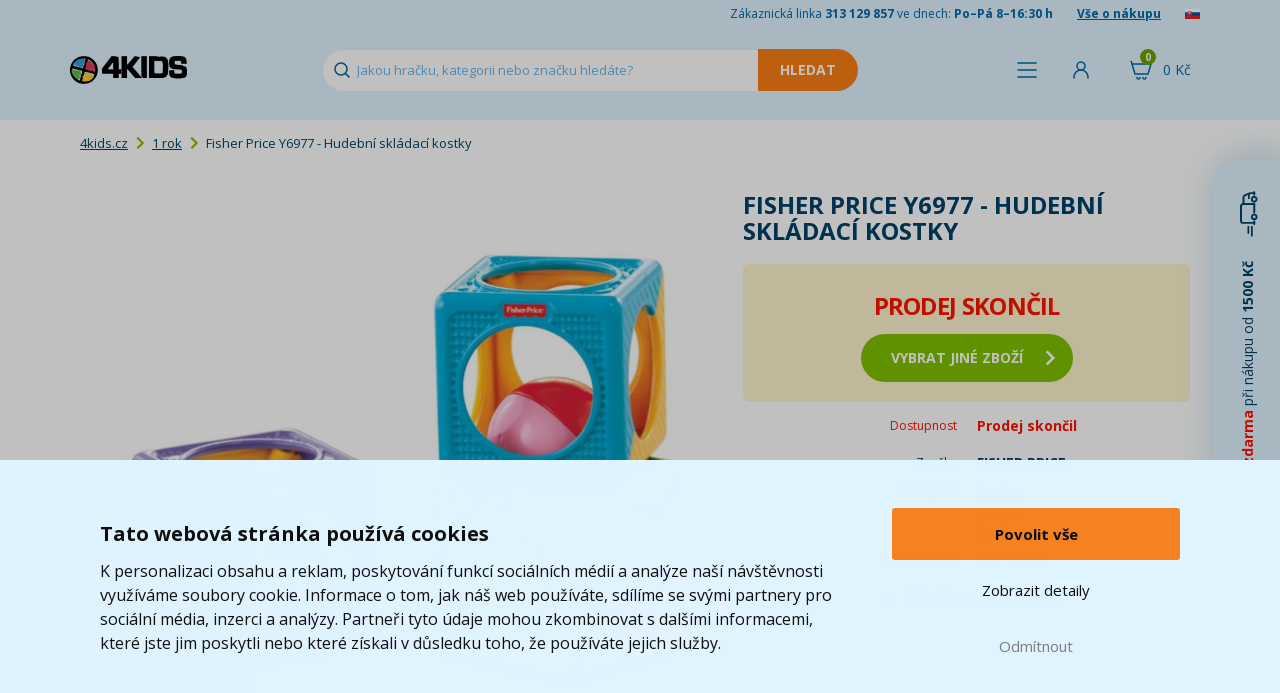

--- FILE ---
content_type: text/html; charset=UTF-8
request_url: https://www.4kids.cz/fisher-price-y6977-hudebni-skladaci-kostky
body_size: 11926
content:
<!DOCTYPE html>
<html lang="cs">
    <head>
        <script>
    var dataLayer = dataLayer || [];
                        dataLayer.push({"ecomm_pagetype":"product","ecomm_prodid":["366521"],"ecomm_product_category_navigation":[10620,10625,10630,"366521"],"ecomm_totalvalue":228.92561983471,"productAvailability":"Discontinued","productDelivery":2,"productDeliveryPrice":32.231404958678});
                function gtag() {
        dataLayer.push(arguments);
    }
    function fireAddToCart(feedId) {
        dataLayer.push({'product_feed_id': feedId});
        dataLayer.push({'event': 'AddToCart'});
    }
</script>        <meta http-equiv="content-type" content="text/html; charset=utf-8">
        <meta http-equiv="X-UA-Compatible" content="IE=edge">
                <title>Fisher Price   Y6977 - Hudební skládací kostky | 4KIDS.cz ★</title>
        <meta name="keywords" content="Fisher Price   Y6977 - Hudební skládací kostky">
        <meta name="description" content="Fisher Price   Y6977 - Hudební skládací kostky

Tři barevné, snadno uchopitelné kostky lze stavět na sebe, čímž
dítě posiluje jemnou motoriku. Uvnitř každé z">
        <meta name="author" content="Famico s.r.o.">
        <meta name="robots" content="index, follow">
        <meta name="viewport" content="width=device-width, initial-scale=1">
        <meta name="format-detection" content="telephone=no">
        <meta name="google-site-verification" content="wNCj30OyUNUAU3WxAGoNxUTAPhsiW8NwjcJ1kp_n37k" />
        <link rel="canonical" href="https://www.4kids.cz/fisher-price-y6977-hudebni-skladaci-kostky" /><link rel="alternate" hreflang="cs-CZ" href="https://www.4kids.cz/fisher-price-y6977-hudebni-skladaci-kostky" /><link rel="alternate" hreflang="sk-SK" href="https://www.4kids.sk/fisher-price-y6977-hudebni-skladaci-kostky" /><link rel="alternate" hreflang="x-default" href="https://www.4kids.cz/fisher-price-y6977-hudebni-skladaci-kostky" />
<link rel="preconnect" href="https://fonts.googleapis.com">
        <link rel="preconnect" href="https://fonts.gstatic.com" crossorigin>
        <link href="https://fonts.googleapis.com/css2?family=Open+Sans:wght@400..800&display=swap" rel="stylesheet">
        <link rel="stylesheet" href="/build/desktop.f47376a8.css">
            <link rel="stylesheet" type="text/css" href="/js/plugins/lightbox/css/lightbox.min.css">
        <!-- Google Tag Manager -->
<script>(function(w,d,s,l,i){w[l]=w[l]||[];w[l].push({'gtm.start':
            new Date().getTime(),event:'gtm.js'});var f=d.getElementsByTagName(s)[0],
            j=d.createElement(s),dl=l!='dataLayer'?'&l='+l:'';j.async=true;j.src=
            'https://www.googletagmanager.com/gtm.js?id='+i+dl;f.parentNode.insertBefore(j,f);
    })(window,document,'script','dataLayer','GTM-WG2KPG');</script>
<!-- End Google Tag Manager -->        <link rel="shortcut icon" href="/favicon.ico" type="image/x-icon">
        <link rel="apple-touch-icon" sizes="152x152" href="/apple-touch-icon.png">
        <link rel="icon" type="image/png" sizes="32x32" href="/favicon-32x32.png">
        <link rel="icon" type="image/png" sizes="16x16" href="/favicon-16x16.png">
        <link rel="manifest" href="/site.webmanifest">
        <link rel="mask-icon" href="/safari-pinned-tab.svg" color="#5bbad5">
        <link rel="preconnect" href="https://img.4kids.cz">
        <link rel="dns-prefetch" href="https://img.4kids.cz">
        <meta name="msapplication-TileColor" content="#da532c">
        <meta name="msapplication-TileImage" content="/ms-icon-144x144.png">
        <meta name="theme-color" content="#ffffff">
        <script src="https://ajax.googleapis.com/ajax/libs/jquery/1.12.2/jquery.min.js"></script>
        <script src="/js/plugins/jquery-ui/jquery-ui.min.js"></script>
        <script src="/build/runtime.188fa053.js" defer></script><script src="/build/components.ee1396b1.js" defer></script>
        <script src="/js/plugins/tipso/tipso.min.js"></script>
        <script type="text/javascript" src="/js/plugins/js-cookie/js.cookie.js"></script>
        <script src="/build/278.0bf41df2.js" defer></script><script src="/build/tooltip.7f481012.js" defer></script>
            </head>
    <body class="">
        <!-- Google Tag Manager (noscript) -->
<noscript><iframe src="https://www.googletagmanager.com/ns.html?id=GTM-WG2KPG"
                  height="0" width="0" style="display:none;visibility:hidden"></iframe></noscript>
<!-- End Google Tag Manager (noscript) -->                <header class="main-header short">
            <div class="h-info">
                <div class="container">
                    <span class="hidden-xs">Zákaznická linka <strong>313 129 857</strong> ve dnech: <strong>Po–Pá 8–16:30 h</strong></span>
                    <a href="/vse-o-nakupu">Vše o nákupu</a>
                                            <a href="/prechod/export" rel="nofollow"><img src="/images/flag.png" alt="sk" loading="lazy" width="15" height="10"></a>
                                    </div>
            </div>
            <div class="h-content">
                <div class="containerh">
                    <div class="flex v-center">
                        <a id="logo" href="https://www.4kids.cz/">
                            <img class="logo" src="/build/img/4kids-clear.2d9121e0.png" alt="4Kids Logo" width="117" height="28" loading="lazy">
                        </a>
                        <div id="search">
                            <form action="/vyhledavani" method="GET" autocomplete="off">
                                <input id="search-input" autocomplete="off" type="text" class="form-control" name="search" value="" placeholder="Jakou hračku, kategorii nebo značku hledáte?" data-autocomplete="/autocomplete">
                                <input type="submit" class="search-btn btn-warning" value="Hledat" disabled="disabled">
                            </form>
                            <div class="reset cursor-hover"></div>
                        </div>
                    </div>
                    <div class="flex">
                        <span class="h-menu h-icon link" id="menu-show-btn">
                            <span class="name">Menu</span>
                        </span>                                                                            <span class="link h-login h-icon" data-toggle="modal" data-target="#modal-login">
                                <span class="name">Přihlásit</span>
                            </span>
                                                <div id="cart-hover">
                            <a href="/kosik" rel="nofollow" class="h-icon h-cart">
                                <span class="cart-total">0&nbsp;Kč</span>
                                <span class="quantity">0</span>
                            </a>
                            <div class="content" id="full-cart-content">
                                <div class="modal-cart-list">
    <div class="title weight-700">
        Váš košík    </div>
            <div class="text-center no-product">
            V košíku nemáte žádný produkt        </div>
    </div>                            </div>
                        </div>
                    </div>
                </div>
            </div>
                    </header>
        <div id="menu" class="collapse" data-url="/menu/hlavni">
    <div class="container">
        <div class="flex h-center" id="menu-primary">
            <div id="menu-toys" class="m-btn">
                <a href="/hracky-a-hry" class="menu-btn">Kategorie hraček</a>
            </div>
            <div id="menu-whom" class="m-btn">
                <a href="/hracky-podle-veku-a-pohlavi" class="menu-btn">Pro koho</a>
            </div>
            <div id="menu-roles" class="m-btn">
                <a href="/hrajeme-si-na" class="menu-btn">Hrajeme si na ...</a>
            </div>
            <div id="menu-brands" class="m-btn m-logo">
                <a href="/znacky" class="menu-btn">Značky</a>
            </div>
            <div id="menu-licences" class="m-btn m-logo">
                <a href="/z-filmu-a-tv" class="menu-btn">Z filmu, her a TV</a>
            </div>
            <div id="menu-discounts" class="m-btn m-discount">
                <a href="/levne-hracky" class="menu-btn">Akce a slevy</a>
            </div>
        </div>
        <div class="flex h-center" id="menu-secondary">
            <a href="/kojenecke-zbozi" class="menu-btn-secondary">Kojenecké zboží</a>
            <a href="/skolni-potreby" class="menu-btn-secondary">Školní potřeby</a>
            <a href="/detsky-pokoj" class="menu-btn-secondary">Dětský pokoj</a>
            <a href="/knihy" class="menu-btn-secondary">Knihy</a>
            <a href="/detska-party" class="menu-btn-secondary">Oslavy a párty</a>
            <a href="/odevy-a-kosmetika" class="menu-btn-secondary">Oděvy a kosmetika</a>
        </div>
    </div>
</div>                <div class="container main-content-box">
                <div class="row">
    <div class="col-xs-12">
        <ol class="breadcrumb">
            <li><a href="https://www.4kids.cz/">4kids.cz</a></li>
                                <li><a href="/hracky-pro-deti-1-rok">1 rok</a></li>
                    <li>Fisher Price   Y6977 - Hudební skládací kostky</li>
                    </ol>
        <script type="application/ld+json">{"@context":"https://schema.org","@type":"BreadcrumbList","itemListElement":[{"@type":"ListItem","position":1,"item":{"@id":"https://www.4kids.cz/hracky-pro-deti-1-rok","name":"1 rok"}}]}</script>    </div>
</div>                    
        <div class="product-detail">
            <div class="col-xs-12 col-md-7">
                <div class="img-detail relative text-center">
                                                                                                        <a href="https://img.4kids.cz/Images/4kids/fisher-price-hudebn-skldac-kostky/63643/f2d6a66469f038427debd0b6d582d1-large-nw.jpg" data-lightbox="product" data-title="<a href='https://img.4kids.cz/Images/4kids/fisher-price-hudebn-skldac-kostky/63643/f2d6a66469f038427debd0b6d582d1-large-nw.jpg' target='_blank'>Zobrazit v plné velikosti</a>">
                            <img src="https://img.4kids.cz/Images/4kids/fisher-price-hudebn-skldac-kostky/63643/f2d6a66469f038427debd0b6d582d1-large-nw.jpg" alt="Fisher Price   Y6977 - Hudební skládací kostky" loading="lazy">
                        </a>
                                                                            </div>
                <div class="product-gallery">
                                                            
                                                                    
                                                    <a href="https://img.4kids.cz/Images/4kids/fisher-price-hudebn-skldac-kostky/63644/e1aa5d38ca17ab3ebc935a84580590-large-nw.jpg" data-lightbox="product" data-title="<a href='https://img.4kids.cz/Images/4kids/fisher-price-hudebn-skldac-kostky/63644/e1aa5d38ca17ab3ebc935a84580590-large-nw.jpg' target='_blank'>Zobrazit v plné velikosti</a>" class="">
                                                                    <img src="https://img.4kids.cz/Images/4kids/fisher-price-hudebn-skldac-kostky/63644/581f29a55ac7d0dc322bbe518d26fd-list.jpg" alt="Fisher Price   Y6977 - Hudební skládací kostky 2" class="" loading="lazy">
                                                                                            </a>
                                                    <a href="https://img.4kids.cz/Images/4kids/fisher-price-hudebn-skldac-kostky/63645/689fbdecac8173026196dfaa678e9c-large-nw.jpg" data-lightbox="product" data-title="<a href='https://img.4kids.cz/Images/4kids/fisher-price-hudebn-skldac-kostky/63645/689fbdecac8173026196dfaa678e9c-large-nw.jpg' target='_blank'>Zobrazit v plné velikosti</a>" class="">
                                                                    <img src="https://img.4kids.cz/Images/4kids/fisher-price-hudebn-skldac-kostky/63645/57041182ac839530e840741f77e229-list.jpg" alt="Fisher Price   Y6977 - Hudební skládací kostky 3" class="" loading="lazy">
                                                                                            </a>
                                                            </div>
                <script type="application/ld+json">{"@context":"https://schema.org/","@type":"Product","name":"Fisher Price   Y6977 - Hudební skládací kostky","image":[{"@type":"ImageObject","url":"https://img.4kids.cz/Images/4kids/fisher-price-hudebn-skldac-kostky/63643/f2d6a66469f038427debd0b6d582d1-large-nw.jpg","name":"Fisher Price   Y6977 - Hudební skládací kostky - Hlavní obrázek"},{"@type":"ImageObject","url":"https://img.4kids.cz/Images/4kids/fisher-price-hudebn-skldac-kostky/63644/e1aa5d38ca17ab3ebc935a84580590-large-nw.jpg","name":"Fisher Price   Y6977 - Hudební skládací kostky - Obrázek 1"},{"@type":"ImageObject","url":"https://img.4kids.cz/Images/4kids/fisher-price-hudebn-skldac-kostky/63645/689fbdecac8173026196dfaa678e9c-large-nw.jpg","name":"Fisher Price   Y6977 - Hudební skládací kostky - Obrázek 2"}],"mpn":"FRP Y6977","brand":{"@type":"Brand","name":"Fisher Price"},"offers":{"@type":"Offer","url":"https://www.4kids.cz/fisher-price-y6977-hudebni-skladaci-kostky","priceCurrency":"CZK","price":277,"availability":"https://schema.org/Discontinued","itemCondition":"https://schema.org/NewCondition"}}</script>
            </div>
            <div class="col-xs-12 col-md-5">
                <h1>Fisher Price   Y6977 - Hudební skládací kostky</h1>
                                <form>
                    <div class="row price-box relative">
                                                    <div class="text-center sale-ended">
                                <p class="text-red text-uppercase text-24"><strong>prodej skončil</strong></p>
                                <a href="/hracky-pro-deti-1-rok" class="btn btn-primary btn-lg btn-icon"><span class="right-arrow"></span>vybrat jiné zboží</a>
                            </div>
                                            </div>
                                                            <div class="row text-red">
                        <div class="col-xs-6 text-right text-12">Dostupnost</div>
                        <div class="col-xs-6">
                            <p>
                                                            <strong>Prodej skončil</strong>
                                                        </p>
                        </div>
                    </div>
                    

                                                                <div class="row info">
                            <div class="col-xs-6 text-right text-12">Značka</div>
                            <div class="col-xs-6 text-uppercase"><a href="/fisher-price"><strong>Fisher Price</strong></a></div>
                        </div>
                    
                                                                <div class="row category">
                            <div class="col-xs-6 text-right text-12">Kategorie</div>
                                                        <div class="col-xs-6" data-max-categories="5">
                                                                    <div data-order="1" class="menu-category">
                                        <a href="/hracky-pro-deti-2-roky">
                                            2 roky
                                        </a>
                                    </div>
                                                                    <div data-order="2" class="menu-category">
                                        <a href="/hracky-pro-deti-od-3-let">
                                            3 roky
                                        </a>
                                    </div>
                                                                    <div data-order="3" class="menu-category">
                                        <a href="/hracky-pro-deti-1-rok">
                                            1 rok
                                        </a>
                                    </div>
                                
                                                            </div>
                        </div>
                    
                    <div class="row info">
                        <div class="col-xs-6 text-right text-12">Kód výrobce</div>
                        <div class="col-xs-6 text-uppercase">FRP Y6977</div>
                    </div>
                    <p class="return-product text-center">
                        <img src="/build/img/return.eac0cdff.png" alt="vrácení zboží" height="20">&nbsp;&nbsp;100 dní na vrácení zboží                    </p>
                                                                                                        </form>
            </div>
            <div class="clearfix"></div>

                                    <div>
                <ul id="main-nav" class="list-inline">
                    <li class="active"><a href="#tab-description" rel="nofollow">Popis a parametry</a></li>
                                                                                <li><a href="#tab-question-title" rel="nofollow">Dotaz</a></li>
                    <li class="icon"><a href="#send-link" class="send-link" rel="nofollow" title="Poslat odkaz"><img src="/build/img/mail.299c63d9.svg" alt="Poslat odkaz" loading="lazy"></a></li>
                    <li class="icon"><a href="https://www.facebook.com/4Kids.cz/" target="_blank" title="Facebook"><img src="/build/img/facebook.b4dd51f3.png" alt="Facebook" loading="lazy"></a></li>
                </ul>
                <div class="row item bottom-10" id="tab-description">
                    <div class="col-sm-12 col-lg-7">
                        <p>Fisher Price &nbsp; Y6977 - Hudební skládací kostky</p>

<p>Tři barevné, snadno uchopitelné kostky lze stavět na sebe, čímž<br />
dítě posiluje jemnou motoriku. Uvnitř každé z nich se nachází míček<br />
s obličejem zvířátka. Jedinečné rýhování a zvukové efekty v podobě<br />
chrastění a cinkání, které kostky vydávají po zatřesení, jsou dalšími<br />
velkými lákadly pro malé objevitele.</p>
                    </div>
                    <div class="col-sm-12 col-lg-5 parameter-table">
                        
<table>
                
                        <tr>
                <td class="parameter-label">Délka (cm)</td>
                <td class="parameter-text">7  cm</td>
            </tr>
                                <tr>
                <td class="parameter-label">Šířka (cm)</td>
                <td class="parameter-text">7  cm</td>
            </tr>
                                <tr>
                <td class="parameter-label">Výška (cm)</td>
                <td class="parameter-text">7  cm</td>
            </tr>
                                <tr>
                <td class="parameter-label">Baterie</td>
                <td class="parameter-text">Nejsou potřeba  </td>
            </tr>
                                                <tr>
                            
                                                                    
                                                    
                
            <td class="parameter-label">Vhodné</td>
        <td class="parameter-text">od                                                                                         6 měsíců
do                                                                                         3 let
</td>
    
                </tr>
                                                                                            <tr>
                <td class="parameter-label">Země původu</td>
                <td class="parameter-text">EU  </td>
            </tr>
                                <tr>
                <td class="parameter-label">záruka</td>
                <td class="parameter-text">2 roky</td>
            </tr>
            </table>                    </div>
                </div>
                                            </div>
        </div>

        
                <h2 class="size-18" id="tab-question-title">Dotaz k produktu</h2>
        <div id="tab-question" data-url="/poslat-dotaz" data-id="23461" class="form-blue-box relative">
            
<form name="question" method="post">
        <div class="col-xs-6 col-xs-offset-3">
        <ul class="list-unstyled form-errors">
                    </ul>
    </div>

         <div class="form-item">
        <div class="col-xs-6 col-xs-offset-3">
            <div class="form-group">
                <label for="question_from" class="required">E-mail pro odpověď *</label>
                                                <input type="text" id="question_from" name="question[from]" required="required" class="form-control" />
            </div>
        </div>
    </div>

         <div class="form-item">
        <div class="col-xs-6 col-xs-offset-3">
            <div class="form-group">
                <label for="question_name">Jméno</label>
                                                <input type="text" id="question_name" name="question[name]" class="form-control" />
            </div>
        </div>
    </div>

         <div class="form-item">
        <div class="col-xs-6 col-xs-offset-3">
            <div class="form-group">
                <label for="question_message" class="required">Dotaz *</label>
                                                <textarea id="question_message" name="question[message]" required="required" class="form-control"></textarea>
            </div>
        </div>
    </div>

                 <div class="form-item">
        <div class="col-xs-6 col-xs-offset-3">
            <div class="form-group">
                <label for="question_captcha" class="required">Ověření *</label>
                                                <div class="g-recaptcha" data-sitekey="6Lc_mhIUAAAAAMLA2sKZ6wuOTu8crEDWAb1uibo_"></div>
            </div>
        </div>
    </div>

        <div class="clearfix"></div>
    <div class="text-center">
        <button type="submit" class="btn btn-dark-blue">Odeslat dotaz</button>
    </div>
<input type="hidden" id="question_product" name="question[product]" value="23461" /><input type="hidden" id="question__token" name="question[_token]" value="76af18e226f42662ae0.MnYYCnAbCd1u_rW-R5UL8c8D5tXlZ-5JsOl3oAKlbf8.d0BJMhMvYb4pqdyJCK17uJwztL-fVocWxq8l8TKQKa8fBkxtPnlnkSmG1g" /></form>        </div>

                <div class="modal fade" id="modal-send-link" tabindex="-1" role="dialog" aria-labelledby="modal-default-label" data-backdrop="static" data-url="/poslat-odkaz" data-id="23461" data-interface="desktop">
            <div class="modal-dialog" role="document">
                <div class="modal-content">
                    <div class="modal-header">
                        <button type="button" class="close" data-dismiss="modal" aria-label="Close" title="Zavřít"><span aria-hidden="true"></span></button>
                        <h4 class="modal-title" id="modal-default-label">Poslat odkaz kamarádovi</h4>
                    </div>
                    <div class="modal-body"></div>
                </div>
            </div>
        </div>

                        <div class="modal fade" id="modal-watchdog" tabindex="-1" role="dialog" aria-labelledby="modal-default-label" data-backdrop="static" data-url="/pohlidat" data-id="23461">
            <div class="modal-dialog" role="document">
                <div class="modal-content">
                    <div class="modal-header">
                        <button type="button" class="close" data-dismiss="modal" aria-label="Close" title="Zavřít"><span aria-hidden="true"></span></button>
                        <h4 class="modal-title" id="modal-default-label">Pohlídat produkt Fisher Price   Y6977 - Hudební skládací kostky</h4>
                    </div>
                    <div class="modal-body"></div>
                    <div class="loading collapse"></div>
                </div>
            </div>
        </div>
                    </div>
        <footer>
            <div class="bg-light-blue">
                <div class="container">
                    <div class="row f-benefits text-center">
                        <div class="col-xs-4 no-border">
                            <p><img src="/build/img/pobocka.6c4ba856.svg" alt="Pobočka" loading="lazy" width="192" height="103"></p>
                            <p><strong>Osobní odběr na&nbsp;27 680 výdejních místech po&nbsp;celé&nbsp;ČR</strong></p>
                            <p class="hidden-xs hidden-sm">Záleží nám na&nbsp;tom, aby se vám u&nbsp;nás nakupovalo co nejlépe. Proto si teď můžete svůj balík převzít na&nbsp;jedné z&nbsp;27680 poboček blízko vašeho domova.</p>
                        </div>
                        <div class="col-xs-4">
                            <div data-toggle="tooltip" data-placement="top" data-html="true" data-title="Údaj o spokojenosti zákazníků „Ověřeno zákazníky“ přejímáme od&nbsp;cenového srovnávače <b>Heureka</b>. Zobrazené procento vyjadřuje podíl spokojených zákazníků, kteří za&nbsp;posledních 90 dní nakoupili a&nbsp;ohodnotili zákaznickou zkušenost s&nbsp;nákupem na&nbsp;našem e-shopu. Heureka tyto údaje získává výhradně od&nbsp;ověřených zákazníků.">
                                <p>
                                    <span class="percent">97</span>
                                    <img src="/build/img/doporuceno-zakazniky.19e739bb.svg" alt="doporučení" loading="lazy" width="192" height="105">
                                </p>
                                <p><strong>97% zákazníků<br>nás doporučuje</strong></p>
                                <p class="hidden-xs hidden-sm">Rozumíme svým zákazníkům i&nbsp;jejich potřebám. Ověřeno&nbsp;Heurekou.<br><br></p>
                            </div>
                        </div>
                        <div class="col-xs-4">
                            <p class="fast-delivery-image-wrapper">
                                <span class="days">2,5</span>
                                <img src="/build/img/fast-delivery.656b6fe8.svg" alt="dodávka" loading="lazy" width="192" height="105">
                            </p>
                            <p><strong>    Průměrně doručíme za&nbsp;        <br>
    2,5
            dny
    </strong></p>
                            <p class="hidden-xs hidden-sm">Děláme maximum proto, abyste dostali svou objednávku včas. Naše expedice je jedna z nejrychlejších na trhu.<br><br></p>
                        </div>
                    </div>
                </div>
            </div>
            <div class="footer-transition2">
                <div class="container">
                    <img src="/build/img/doprava-4kids-50.4da6b0cd.png" alt="Doprava 4Kids" class="t t1" width="131" height="50" loading="lazy">
                    <img src="/build/img/doprava-4kids.adbe5020.png" alt="Doprava 4Kids" class="t t2" width="209" height="80" loading="lazy">
                    <img src="/build/img/doprava-4kids-60.5f52e847.png" alt="Doprava 4Kids" class="t t3" width="157" height="60" loading="lazy">
                    <p class="free-transport col-xs-10 col-xs-offset-2">
                        <a href="/doprava" class="text-uppercase">Doprava zdarma*</a> při&nbsp;nákupu od 1500 Kč<br>* platí pro vybrané dopravce                    </p>
                </div>
            </div>
            <div id="footer-menu">
                <div class="container">
                    <div class="row">
                        <div class="col-xs-12 col-md-8">
                            <div class="row">
                                <ul class="col-xs-4 list-unstyled">
                                    <li><h2>Zákaznický servis</h2></li>
                                    <li><a href="/kontakt-4kids" class="imp">Kontakty</a></li>
                                    <li><a href="/reklamace">Reklamace</a></li>
                                    <li><a href="/odstoupeni-od-smlouvy">Vrácení zboží</a></li>
                                    <li><a href="/obchodni-podminky">Obchodní podmínky</a></li>
                                    <li><a href="/zpracovani-osobnich-udaju-marketing">Zpracování osobních údajů</a></li>
                                </ul>
                                <ul class="col-xs-4 list-unstyled">
                                    <li><h2>Užitečné informace</h2></li>
                                    <li><a href="/doprava" class="imp">Doprava</a></li>
                                    <li><a href="/znacky">Značky</a></li>
                                    <li><a href="/nove-produkty">Novinky</a></li>
                                    <li><a href="/oceneni-a-hodnoceni-zakazniku" class="text-nowrap">Ocenění a hodnocení zákazníků</a></li>
                                    <li><a href="/kariera">Kariéra</a></li>
                                </ul>
                                <ul class="col-xs-4 list-unstyled">
                                    <li><h2>Nabídka</h2></li>
                                    <li><a href="/lego">LEGO®</a></li>
                                    <li><a href="/hracky-a-hry">Hračky a hry</a></li>
                                    <li><a href="/kojenecke-zbozi">Kojenecké zboží</a></li>
                                    <li><a href="/skolni-potreby">Školní potřeby</a></li>
                                    <li><a href="/detsky-pokoj">Dětský pokoj</a></li>
                                    <li><a href="/knihy">Knihy</a></li>
                                    <li><a href="/odevy-a-kosmetika">Oděvy a kosmetika</a></li>
                                </ul>
                                <div class="col-xs-8 payments">
                                    <strong>Platební metody:</strong> <span class="blue link">Dobírka</span>, <span class="blue link">Bankovní převod</span>, <span class="blue link">GoPay - platba online</span>, <span class="blue link">Twisto Pay</span><br><br>
                                    <a href="/fisher-price-y6977-hudebni-skladaci-kostky?web_interface=mobile" rel="nofollow">Zobrazit mobilní verzi</a>
                                </div>
                            </div>
                        </div>
                        <div class="hidden-xs hidden-sm col-md-3 info text-right">
                            <a id="footer-logo" href="https://www.4kids.cz/"><img src="/build/img/4kids-invert.4e507e2f.png" alt="4Kids Logo" loading="lazy" width="252" height="70"></a>
                            <p>Zákaznická linka <span class="green text-18"><strong>313 129 857</strong></span>, <span class="text-nowrap">Po–Pá&nbsp;8–16:30&nbsp;h</span></p>
                            <p>Email pro zákazníky <a href="mailto:info@4kids.cz" class="green">info@4kids.cz</a></p>
                            <p><a href="https://www.facebook.com/4Kids.cz/" target="_blank" class="green" rel="nofollow">Facebook 4kids</a></p>
                        </div>
                    </div>

                    <div class="row hidden-md hidden-lg info smaller">
                        <div class="col-xs-7 border">
                            <p>Zákaznická linka <span class="green text-18"><strong>313 129 857</strong></span>, <span class="text-nowrap">Po–Pá&nbsp;8–16:30&nbsp;h</span></p>
                            <p>Email pro zákazníky <a href="mailto:info@4kids.cz" class="green">info@4kids.cz</a></p>
                            <p><a href="https://www.facebook.com/4Kids.cz/" target="_blank" class="green" rel="nofollow">Facebook 4kids</a></p>
                        </div>
                        <div class="col-xs-4 col-xs-offset-1">
                            <a href="https://www.4kids.cz/"><img src="/build/img/4kids-invert.4e507e2f.png" class="logo" alt="4Kids Logo" loading="lazy" width="240" height="67"></a>
                        </div>
                    </div>
                </div>
            </div>
            <div class="container-fluid">
                <ul id="awards" class="list-unstyled list-inline text-center">
                    <li><img src="/build/img/award/heureka-cena-kvality.e1ee74b3.png" alt="Heureka - VÍTĚZ v ceně kvality" loading="lazy" width="284" height="91"></li>
                    <li><img src="/build/img/award/heureka-cena-popularity.d49d16e0.png" alt="Heureka - VÍTĚZ v ceně popularity" loading="lazy" width="284" height="91"></li>
                    <li><img src="/build/img/award/heureka.eab949e9.jpg" alt="Heureka - ověřeno zákazníky" loading="lazy" width="110" height="110"></li>
                    <li><img src="/build/img/award/apek.61ab8866.jpg" alt="APEK" loading="lazy" width="100" height="110"></li>
                    <li><img src="/build/img/award/ceska-kvalita.beba929a.jpg" alt="Česká kvalita - Certifikovaný obchod" loading="lazy" width="136" height="110"></li>
                    <li><img src="/build/img/award/ecommerce-europe-trustmark.20460999.png" alt="Ecommerce Europe Trustmark" loading="lazy" width="136" height="110"></li>
                </ul>
                <p id="copyright" class="text-center">
                    <strong>&copy; 2005 - 2026 Copyright 4kids.cz</strong> <span class="hidden-xs hidden-sm">|</span><br class="hidden-md hidden-lg">
                    LEGO, logo LEGO a&nbsp;minifigurka jsou ochrannými známkami společnosti LEGO Group. &copy; 2024 The LEGO Group.
                </p>
                <p class="text-center text-10">Tyto internetové stránky používají soubory cookie. Více informací <a href="/obchodni-podminky">zde</a>.</p>
            </div>
        </footer>
        <div id="widget-shipping-bar" class="text-center cursor-hover">
            <span class="text-red"><strong>Doprava zdarma</strong></span> při nákupu od <strong>1500 Kč</strong> &nbsp;&nbsp;&nbsp;&nbsp;&nbsp;<img src="/build/img/shipping.e35abe63.svg" width="46" height="18" alt="Doprava" loading="lazy">
        </div>
        <div id="widget-shipping-content">
            <div class="car">
                <img src="/build/img/doprava-4kids-left.c9ea0a07.png" alt="Doprava 4Kids" loading="lazy" width="298" height="114">
            </div>
            <div class="text text-center">
                <p><strong>Doprava zdarma</strong> při nákupu od <strong>1500 Kč*</strong></p>
                                                    <p>Hračky můžete mít už <span class="text-green"><strong>    14.1.</strong></span></p>
                                <p class="text-14">* platí pro vybrané dopravce</p>
            </div>
            <div class="close cursor-hover" title="Zavřít"></div>
        </div>
        <div id="modal-login" class="modal fade" tabindex="-1" role="dialog" data-backdrop="static">
    <div class="modal-dialog">
        <div class="modal-content">
            <div class="modal-header">
                <button type="button" class="close" data-dismiss="modal" aria-label="Close"></button>
                <h4 class="modal-title">Přihlaste <span class="light">se do 4kids.cz</span></h4>
            </div>
            <div class="modal-body">
                <div class="col-xs-6 text-center border">
                                        <br>
                    <br>
                    <p> </p>
                    <p> </p>
                    <form id="modal-login-form" class="text-left" action="/prihlasit">
                        <div class="col-xs-10 col-xs-offset-1">
                            <div class="form-group">
                                <label for="modal-login-email">E-mail</label>
                                <input type="text" name="email" class="form-control" id="modal-login-email">
                            </div>
                        </div>
                        <div class="col-xs-10 col-xs-offset-1">
                            <div class="form-group">
                                <label for="modal-login-password">Heslo</label>
                                <a href="/obnova-hesla" class="pull-right" tabindex="-1">Zapomněli jste heslo?</a>
                                <input type="password" name="password" class="form-control" id="modal-login-password" autocomplete="current-password">
                            </div>
                        </div>
                        <div class="clearfix text-center">
                            <input type="submit" class="btn btn-style btn-primary btn-bold" value="Přihlásit">
                        </div>
                    </form>
                </div>
                <div class="col-xs-6 text-center">
                    <p class="account text-16"><strong>Nemáte ještě účet na 4kids.cz?</strong></p>
                    <a href="/registrace" class="btn-style btn btn-primary btn-bold">Registrovat</a>
                    <p class="info">Získejte <strong>exkluzivní nabídky a slevy</strong>, sledujte <strong>stav objednávek</strong> a usnadněte si práci s vyplňováním osobních údajů</p>
                </div>
                <div class="clearfix"></div>
            </div>
        </div>
    </div>
</div>

<div class="modal fade" id="modal-default" tabindex="-1" role="dialog" aria-labelledby="modal-default-label" data-backdrop="static">
    <div class="modal-dialog" role="document">
        <div class="modal-content">
            <div class="modal-header">
                <button type="button" class="close" data-dismiss="modal" aria-label="Close" title="Zavřít"><span aria-hidden="true"></span></button>
                <h4 class="modal-title"></h4>
            </div>
            <div class="modal-body"></div>
            <div class="modal-footer">
                <button type="button" class="btn btn-primary" data-dismiss="modal">Rozumím</button>
            </div>
        </div>
    </div>
</div>

    <div class="modal fade" id="modal-delivery" tabindex="-1" role="dialog" aria-labelledby="modal-delivery-label">
        <div class="modal-dialog" role="document">
            <div class="modal-content">
                <div class="modal-header">
                    <button type="button" class="close" data-dismiss="modal" aria-label="Close" title="Zavřít"></button>
                    <h4 class="modal-title" id="modal-default-label">Kdy dostanu zboží?</h4>
                </div>
                <div class="modal-body">
                    

                                    
                                                                                                                                                                                                                                                                                                                                                                                                                                                                                                                                                                                                                                
        <div id="delivery-size-1" class="delivery-box">
                                                    <h4><span class="underline">Doručení po celé ČR:</span></h4>
                <div class="row"><div class="col-xs-9"><img src="/build/img/transport/8.f508c3f1.png" alt="" width="51" height="28" loading="lazy"> Balíkovna – na adresu</div><div class="col-xs-3 text-right">    <span class="underline">
                            Můžete mít už 14.1.
                    </span></div></div><div class="row"><div class="col-xs-9"><img src="/build/img/transport/21.d4507324.png" alt="" width="51" height="28" loading="lazy"> Balíkovna – výdejní místo</div><div class="col-xs-3 text-right">    <span class="underline">
                            Můžete mít už 14.1.
                    </span></div></div><div class="row"><div class="col-xs-9"><img src="/build/img/transport/41.d5b8db9b.png" alt="" width="51" height="28" loading="lazy"> Zásilkovna Home Delivery</div><div class="col-xs-3 text-right">    <span class="underline">
                            Můžete mít už 14.1.
                    </span></div></div><div class="row"><div class="col-xs-9"><img src="/build/img/transport/12.f71f37cb.png" alt="" width="51" height="28" loading="lazy"> PPL</div><div class="col-xs-3 text-right">    <span class="underline">
                            Můžete mít už 14.1.
                    </span></div></div><div class="row"><div class="col-xs-9"><img src="/build/img/transport/46.cf538ea5.png" alt="" width="51" height="28" loading="lazy"> PPL výdejní místa</div><div class="col-xs-3 text-right">    <span class="underline">
                            Můžete mít už 14.1.
                    </span></div></div>
                <br>
                                        <h4><span class="underline">Osobní odběr:</span></h4>
                <div class="row"><div class="col-xs-9"><img src="/build/img/transport/35.d5b8db9b.png" alt="" width="51" height="28" loading="lazy"> Zásilkovna</div><div class="col-xs-3 text-right">    <span class="underline">
                            Můžete mít už 14.1.
                    </span></div></div>
                <br>
                                        <h4><span class="underline">Doručení na Slovensko:</span></h4>
                <div class="row"><div class="col-xs-9"><img src="/build/img/transport/39.e67c7c87.png" alt="" width="51" height="28" loading="lazy"> SPS</div><div class="col-xs-3 text-right">    <span class="underline">
                            Můžete mít už 14.1.
                    </span></div></div><div class="row"><div class="col-xs-9"><img src="/build/img/transport/45.f4230787.png" alt="" width="51" height="28" loading="lazy"> balíkovo</div><div class="col-xs-3 text-right">    <span class="underline">
                            Můžete mít už 14.1.
                    </span></div></div><div class="row"><div class="col-xs-9"><img src="/build/img/transport/36.d5b8db9b.png" alt="" width="51" height="28" loading="lazy"> Zásielkovňa</div><div class="col-xs-3 text-right">    <span class="underline">
                            Můžete mít už 15.1.
                    </span></div></div><div class="row"><div class="col-xs-9"><img src="/build/img/transport/42.d5b8db9b.png" alt="" width="51" height="28" loading="lazy"> Zásilkovna Home Delivery SK</div><div class="col-xs-3 text-right">    <span class="underline">
                            Můžete mít už 15.1.
                    </span></div></div>
                    </div>
                                            
                                                                                                                                                                                            
        <div id="delivery-size-3" class="delivery-box">
                                                    <h4><span class="underline">Doručení po celé ČR:</span></h4>
                <div class="row"><div class="col-xs-9"><img src="/build/img/transport/8.f508c3f1.png" alt="" width="51" height="28" loading="lazy"> Balíkovna – na adresu</div><div class="col-xs-3 text-right">    <span class="underline">
                            Můžete mít už 14.1.
                    </span></div></div>
                <br>
                                                    <h4><span class="underline">Doručení na Slovensko:</span></h4>
                <div class="row"><div class="col-xs-9"><img src="/build/img/transport/39.e67c7c87.png" alt="" width="51" height="28" loading="lazy"> SPS</div><div class="col-xs-3 text-right">    <span class="underline">
                            Můžete mít už 14.1.
                    </span></div></div><div class="row"><div class="col-xs-9"><img src="/build/img/transport/7.7ba43e15.png" alt="" width="51" height="28" loading="lazy"> Geis nadrozměrné - Slovensko</div><div class="col-xs-3 text-right">    <span class="underline">
                            Můžete mít už 15.1.
                    </span></div></div>
                    </div>
                                        
        
        <div id="delivery-size-4" class="delivery-box">
                                                                    </div>
                                        
                                                                                                                                
        <div id="delivery-size-6" class="delivery-box">
                                                    <h4><span class="underline">Doručení po celé ČR:</span></h4>
                <div class="row"><div class="col-xs-9"><img src="/build/img/transport/5.7ba43e15.png" alt="" width="51" height="28" loading="lazy"> Geis nadrozměrné</div><div class="col-xs-3 text-right">    <span class="underline">
                            Můžete mít už 15.1.
                    </span></div></div>
                <br>
                                                    <h4><span class="underline">Doručení na Slovensko:</span></h4>
                <div class="row"><div class="col-xs-9"><img src="/build/img/transport/7.7ba43e15.png" alt="" width="51" height="28" loading="lazy"> Geis nadrozměrné - Slovensko</div><div class="col-xs-3 text-right">    <span class="underline">
                            Můžete mít už 15.1.
                    </span></div></div>
                    </div>
                                        
                                                                                                                                
        <div id="delivery-size-5" class="delivery-box">
                                                    <h4><span class="underline">Doručení po celé ČR:</span></h4>
                <div class="row"><div class="col-xs-9"><img src="/build/img/transport/8.f508c3f1.png" alt="" width="51" height="28" loading="lazy"> Balíkovna – na adresu</div><div class="col-xs-3 text-right">    <span class="underline">
                            Můžete mít už 14.1.
                    </span></div></div><div class="row"><div class="col-xs-9"><img src="/build/img/transport/12.f71f37cb.png" alt="" width="51" height="28" loading="lazy"> PPL</div><div class="col-xs-3 text-right">    <span class="underline">
                            Můžete mít už 14.1.
                    </span></div></div>
                <br>
                                            </div>
                                        
                                                                                                                                                                                                                                                        
        <div id="delivery-size-2" class="delivery-box">
                                                    <h4><span class="underline">Doručení po celé ČR:</span></h4>
                <div class="row"><div class="col-xs-9"><img src="/build/img/transport/8.f508c3f1.png" alt="" width="51" height="28" loading="lazy"> Balíkovna – na adresu</div><div class="col-xs-3 text-right">    <span class="underline">
                            Můžete mít už 14.1.
                    </span></div></div><div class="row"><div class="col-xs-9"><img src="/build/img/transport/21.d4507324.png" alt="" width="51" height="28" loading="lazy"> Balíkovna – výdejní místo</div><div class="col-xs-3 text-right">    <span class="underline">
                            Můžete mít už 14.1.
                    </span></div></div><div class="row"><div class="col-xs-9"><img src="/build/img/transport/12.f71f37cb.png" alt="" width="51" height="28" loading="lazy"> PPL</div><div class="col-xs-3 text-right">    <span class="underline">
                            Můžete mít už 14.1.
                    </span></div></div>
                <br>
                                                    <h4><span class="underline">Doručení na Slovensko:</span></h4>
                <div class="row"><div class="col-xs-9"><img src="/build/img/transport/39.e67c7c87.png" alt="" width="51" height="28" loading="lazy"> SPS</div><div class="col-xs-3 text-right">    <span class="underline">
                            Můžete mít už 14.1.
                    </span></div></div>
                    </div>
    <br><br>
<p>Bližší informace o jednotlivých typech dopravy naleznete <a href="/doprava" target="_blank">zde</a>.</p>                </div>
                <div class="modal-footer">
                    <div class="text-center">
                        <button type="button" class="btn btn-primary" data-dismiss="modal">Zavřít</button>
                    </div>
                </div>
            </div>
        </div>
    </div>

            
    <div class="hidden" id="newsletter-page" data-number="3" data-active=""></div>
                            


<script src="/js/plugins/latinize/latinize.js"></script>
<script src="/build/55.0fbe523d.js" defer></script><script src="/build/475.42cb3c6e.js" defer></script><script src="/build/398.33723796.js" defer></script><script src="/build/767.63248111.js" defer></script><script src="/build/285.8a9c680b.js" defer></script><script src="/build/application.0fe86e4b.js" defer></script>
<script type="text/javascript">
    (function(sm,a,rt,e,ma,il,i,ng){a._se=a._se||[];for(ng=0;ng<ma.length;ng++){i=sm.createElement(rt);
        il=sm.getElementsByTagName(rt)[0];i.async=1;i.src=e+ma[ng]+'.js';il.parentNode.insertBefore(i,il);}})
    (document,window,'script','https://app.smartemailing.cz/js/tracking/',['tracker']);
    _se.push(['init', 'd4f6e0f6-8e2b-11ec-aa5c-ac1f6ba555ed' ]);
</script>        <script src="/build/header.b11fc4c0.js" defer></script>
            <script src="/build/product.detail.e7ea7f63.js" defer></script>
    <script type="text/javascript" src="/js/plugins/lightbox/lightbox.min.js"></script>
    <script src="//www.google.com/recaptcha/api.js?hl=cs&onload=recaptchaCallback&render=explicit" async defer></script>
    <script type="text/javascript">
    function checkSmartmailingLoaded() {
        if (typeof _se !== 'undefined') {
            _se.push(smartmailingData);
        } else  {
            setTimeout(checkSmartmailingLoaded, 500);
        }
    }
    const smartmailingData = [
        'visit', JSON.parse('{"url":"https:\/\/www.4kids.cz\/fisher-price-y6977-hudebni-skladaci-kostky","visit_type":"product","attributes":[{"name":"product_id","value":"366521"}]}')
    ];
    $(function() {
        checkSmartmailingLoaded();
    });
</script>    <!-- Heureka.cz PRODUCT DETAIL script -->
    <script>
        (function(t, r, a, c, k, i, n, g) {t['ROIDataObject'] = k;
            t[k]=t[k]||function(){(t[k].q=t[k].q||[]).push(arguments)},t[k].c=i;n=r.createElement(a),
                g=r.getElementsByTagName(a)[0];n.async=1;n.src=c;g.parentNode.insertBefore(n,g)
        })(window, document, 'script', '//www.heureka.cz/ocm/sdk.js?version=2&page=product_detail', 'heureka', 'cz');
    </script>
    <!-- End Heureka.cz PRODUCT DETAIL script -->
    </body>
</html>

--- FILE ---
content_type: text/html; charset=utf-8
request_url: https://www.google.com/recaptcha/api2/anchor?ar=1&k=6Lc_mhIUAAAAAMLA2sKZ6wuOTu8crEDWAb1uibo_&co=aHR0cHM6Ly93d3cuNGtpZHMuY3o6NDQz&hl=cs&v=9TiwnJFHeuIw_s0wSd3fiKfN&size=normal&anchor-ms=20000&execute-ms=30000&cb=yzukaqgc45k3
body_size: 48950
content:
<!DOCTYPE HTML><html dir="ltr" lang="cs"><head><meta http-equiv="Content-Type" content="text/html; charset=UTF-8">
<meta http-equiv="X-UA-Compatible" content="IE=edge">
<title>reCAPTCHA</title>
<style type="text/css">
/* cyrillic-ext */
@font-face {
  font-family: 'Roboto';
  font-style: normal;
  font-weight: 400;
  font-stretch: 100%;
  src: url(//fonts.gstatic.com/s/roboto/v48/KFO7CnqEu92Fr1ME7kSn66aGLdTylUAMa3GUBHMdazTgWw.woff2) format('woff2');
  unicode-range: U+0460-052F, U+1C80-1C8A, U+20B4, U+2DE0-2DFF, U+A640-A69F, U+FE2E-FE2F;
}
/* cyrillic */
@font-face {
  font-family: 'Roboto';
  font-style: normal;
  font-weight: 400;
  font-stretch: 100%;
  src: url(//fonts.gstatic.com/s/roboto/v48/KFO7CnqEu92Fr1ME7kSn66aGLdTylUAMa3iUBHMdazTgWw.woff2) format('woff2');
  unicode-range: U+0301, U+0400-045F, U+0490-0491, U+04B0-04B1, U+2116;
}
/* greek-ext */
@font-face {
  font-family: 'Roboto';
  font-style: normal;
  font-weight: 400;
  font-stretch: 100%;
  src: url(//fonts.gstatic.com/s/roboto/v48/KFO7CnqEu92Fr1ME7kSn66aGLdTylUAMa3CUBHMdazTgWw.woff2) format('woff2');
  unicode-range: U+1F00-1FFF;
}
/* greek */
@font-face {
  font-family: 'Roboto';
  font-style: normal;
  font-weight: 400;
  font-stretch: 100%;
  src: url(//fonts.gstatic.com/s/roboto/v48/KFO7CnqEu92Fr1ME7kSn66aGLdTylUAMa3-UBHMdazTgWw.woff2) format('woff2');
  unicode-range: U+0370-0377, U+037A-037F, U+0384-038A, U+038C, U+038E-03A1, U+03A3-03FF;
}
/* math */
@font-face {
  font-family: 'Roboto';
  font-style: normal;
  font-weight: 400;
  font-stretch: 100%;
  src: url(//fonts.gstatic.com/s/roboto/v48/KFO7CnqEu92Fr1ME7kSn66aGLdTylUAMawCUBHMdazTgWw.woff2) format('woff2');
  unicode-range: U+0302-0303, U+0305, U+0307-0308, U+0310, U+0312, U+0315, U+031A, U+0326-0327, U+032C, U+032F-0330, U+0332-0333, U+0338, U+033A, U+0346, U+034D, U+0391-03A1, U+03A3-03A9, U+03B1-03C9, U+03D1, U+03D5-03D6, U+03F0-03F1, U+03F4-03F5, U+2016-2017, U+2034-2038, U+203C, U+2040, U+2043, U+2047, U+2050, U+2057, U+205F, U+2070-2071, U+2074-208E, U+2090-209C, U+20D0-20DC, U+20E1, U+20E5-20EF, U+2100-2112, U+2114-2115, U+2117-2121, U+2123-214F, U+2190, U+2192, U+2194-21AE, U+21B0-21E5, U+21F1-21F2, U+21F4-2211, U+2213-2214, U+2216-22FF, U+2308-230B, U+2310, U+2319, U+231C-2321, U+2336-237A, U+237C, U+2395, U+239B-23B7, U+23D0, U+23DC-23E1, U+2474-2475, U+25AF, U+25B3, U+25B7, U+25BD, U+25C1, U+25CA, U+25CC, U+25FB, U+266D-266F, U+27C0-27FF, U+2900-2AFF, U+2B0E-2B11, U+2B30-2B4C, U+2BFE, U+3030, U+FF5B, U+FF5D, U+1D400-1D7FF, U+1EE00-1EEFF;
}
/* symbols */
@font-face {
  font-family: 'Roboto';
  font-style: normal;
  font-weight: 400;
  font-stretch: 100%;
  src: url(//fonts.gstatic.com/s/roboto/v48/KFO7CnqEu92Fr1ME7kSn66aGLdTylUAMaxKUBHMdazTgWw.woff2) format('woff2');
  unicode-range: U+0001-000C, U+000E-001F, U+007F-009F, U+20DD-20E0, U+20E2-20E4, U+2150-218F, U+2190, U+2192, U+2194-2199, U+21AF, U+21E6-21F0, U+21F3, U+2218-2219, U+2299, U+22C4-22C6, U+2300-243F, U+2440-244A, U+2460-24FF, U+25A0-27BF, U+2800-28FF, U+2921-2922, U+2981, U+29BF, U+29EB, U+2B00-2BFF, U+4DC0-4DFF, U+FFF9-FFFB, U+10140-1018E, U+10190-1019C, U+101A0, U+101D0-101FD, U+102E0-102FB, U+10E60-10E7E, U+1D2C0-1D2D3, U+1D2E0-1D37F, U+1F000-1F0FF, U+1F100-1F1AD, U+1F1E6-1F1FF, U+1F30D-1F30F, U+1F315, U+1F31C, U+1F31E, U+1F320-1F32C, U+1F336, U+1F378, U+1F37D, U+1F382, U+1F393-1F39F, U+1F3A7-1F3A8, U+1F3AC-1F3AF, U+1F3C2, U+1F3C4-1F3C6, U+1F3CA-1F3CE, U+1F3D4-1F3E0, U+1F3ED, U+1F3F1-1F3F3, U+1F3F5-1F3F7, U+1F408, U+1F415, U+1F41F, U+1F426, U+1F43F, U+1F441-1F442, U+1F444, U+1F446-1F449, U+1F44C-1F44E, U+1F453, U+1F46A, U+1F47D, U+1F4A3, U+1F4B0, U+1F4B3, U+1F4B9, U+1F4BB, U+1F4BF, U+1F4C8-1F4CB, U+1F4D6, U+1F4DA, U+1F4DF, U+1F4E3-1F4E6, U+1F4EA-1F4ED, U+1F4F7, U+1F4F9-1F4FB, U+1F4FD-1F4FE, U+1F503, U+1F507-1F50B, U+1F50D, U+1F512-1F513, U+1F53E-1F54A, U+1F54F-1F5FA, U+1F610, U+1F650-1F67F, U+1F687, U+1F68D, U+1F691, U+1F694, U+1F698, U+1F6AD, U+1F6B2, U+1F6B9-1F6BA, U+1F6BC, U+1F6C6-1F6CF, U+1F6D3-1F6D7, U+1F6E0-1F6EA, U+1F6F0-1F6F3, U+1F6F7-1F6FC, U+1F700-1F7FF, U+1F800-1F80B, U+1F810-1F847, U+1F850-1F859, U+1F860-1F887, U+1F890-1F8AD, U+1F8B0-1F8BB, U+1F8C0-1F8C1, U+1F900-1F90B, U+1F93B, U+1F946, U+1F984, U+1F996, U+1F9E9, U+1FA00-1FA6F, U+1FA70-1FA7C, U+1FA80-1FA89, U+1FA8F-1FAC6, U+1FACE-1FADC, U+1FADF-1FAE9, U+1FAF0-1FAF8, U+1FB00-1FBFF;
}
/* vietnamese */
@font-face {
  font-family: 'Roboto';
  font-style: normal;
  font-weight: 400;
  font-stretch: 100%;
  src: url(//fonts.gstatic.com/s/roboto/v48/KFO7CnqEu92Fr1ME7kSn66aGLdTylUAMa3OUBHMdazTgWw.woff2) format('woff2');
  unicode-range: U+0102-0103, U+0110-0111, U+0128-0129, U+0168-0169, U+01A0-01A1, U+01AF-01B0, U+0300-0301, U+0303-0304, U+0308-0309, U+0323, U+0329, U+1EA0-1EF9, U+20AB;
}
/* latin-ext */
@font-face {
  font-family: 'Roboto';
  font-style: normal;
  font-weight: 400;
  font-stretch: 100%;
  src: url(//fonts.gstatic.com/s/roboto/v48/KFO7CnqEu92Fr1ME7kSn66aGLdTylUAMa3KUBHMdazTgWw.woff2) format('woff2');
  unicode-range: U+0100-02BA, U+02BD-02C5, U+02C7-02CC, U+02CE-02D7, U+02DD-02FF, U+0304, U+0308, U+0329, U+1D00-1DBF, U+1E00-1E9F, U+1EF2-1EFF, U+2020, U+20A0-20AB, U+20AD-20C0, U+2113, U+2C60-2C7F, U+A720-A7FF;
}
/* latin */
@font-face {
  font-family: 'Roboto';
  font-style: normal;
  font-weight: 400;
  font-stretch: 100%;
  src: url(//fonts.gstatic.com/s/roboto/v48/KFO7CnqEu92Fr1ME7kSn66aGLdTylUAMa3yUBHMdazQ.woff2) format('woff2');
  unicode-range: U+0000-00FF, U+0131, U+0152-0153, U+02BB-02BC, U+02C6, U+02DA, U+02DC, U+0304, U+0308, U+0329, U+2000-206F, U+20AC, U+2122, U+2191, U+2193, U+2212, U+2215, U+FEFF, U+FFFD;
}
/* cyrillic-ext */
@font-face {
  font-family: 'Roboto';
  font-style: normal;
  font-weight: 500;
  font-stretch: 100%;
  src: url(//fonts.gstatic.com/s/roboto/v48/KFO7CnqEu92Fr1ME7kSn66aGLdTylUAMa3GUBHMdazTgWw.woff2) format('woff2');
  unicode-range: U+0460-052F, U+1C80-1C8A, U+20B4, U+2DE0-2DFF, U+A640-A69F, U+FE2E-FE2F;
}
/* cyrillic */
@font-face {
  font-family: 'Roboto';
  font-style: normal;
  font-weight: 500;
  font-stretch: 100%;
  src: url(//fonts.gstatic.com/s/roboto/v48/KFO7CnqEu92Fr1ME7kSn66aGLdTylUAMa3iUBHMdazTgWw.woff2) format('woff2');
  unicode-range: U+0301, U+0400-045F, U+0490-0491, U+04B0-04B1, U+2116;
}
/* greek-ext */
@font-face {
  font-family: 'Roboto';
  font-style: normal;
  font-weight: 500;
  font-stretch: 100%;
  src: url(//fonts.gstatic.com/s/roboto/v48/KFO7CnqEu92Fr1ME7kSn66aGLdTylUAMa3CUBHMdazTgWw.woff2) format('woff2');
  unicode-range: U+1F00-1FFF;
}
/* greek */
@font-face {
  font-family: 'Roboto';
  font-style: normal;
  font-weight: 500;
  font-stretch: 100%;
  src: url(//fonts.gstatic.com/s/roboto/v48/KFO7CnqEu92Fr1ME7kSn66aGLdTylUAMa3-UBHMdazTgWw.woff2) format('woff2');
  unicode-range: U+0370-0377, U+037A-037F, U+0384-038A, U+038C, U+038E-03A1, U+03A3-03FF;
}
/* math */
@font-face {
  font-family: 'Roboto';
  font-style: normal;
  font-weight: 500;
  font-stretch: 100%;
  src: url(//fonts.gstatic.com/s/roboto/v48/KFO7CnqEu92Fr1ME7kSn66aGLdTylUAMawCUBHMdazTgWw.woff2) format('woff2');
  unicode-range: U+0302-0303, U+0305, U+0307-0308, U+0310, U+0312, U+0315, U+031A, U+0326-0327, U+032C, U+032F-0330, U+0332-0333, U+0338, U+033A, U+0346, U+034D, U+0391-03A1, U+03A3-03A9, U+03B1-03C9, U+03D1, U+03D5-03D6, U+03F0-03F1, U+03F4-03F5, U+2016-2017, U+2034-2038, U+203C, U+2040, U+2043, U+2047, U+2050, U+2057, U+205F, U+2070-2071, U+2074-208E, U+2090-209C, U+20D0-20DC, U+20E1, U+20E5-20EF, U+2100-2112, U+2114-2115, U+2117-2121, U+2123-214F, U+2190, U+2192, U+2194-21AE, U+21B0-21E5, U+21F1-21F2, U+21F4-2211, U+2213-2214, U+2216-22FF, U+2308-230B, U+2310, U+2319, U+231C-2321, U+2336-237A, U+237C, U+2395, U+239B-23B7, U+23D0, U+23DC-23E1, U+2474-2475, U+25AF, U+25B3, U+25B7, U+25BD, U+25C1, U+25CA, U+25CC, U+25FB, U+266D-266F, U+27C0-27FF, U+2900-2AFF, U+2B0E-2B11, U+2B30-2B4C, U+2BFE, U+3030, U+FF5B, U+FF5D, U+1D400-1D7FF, U+1EE00-1EEFF;
}
/* symbols */
@font-face {
  font-family: 'Roboto';
  font-style: normal;
  font-weight: 500;
  font-stretch: 100%;
  src: url(//fonts.gstatic.com/s/roboto/v48/KFO7CnqEu92Fr1ME7kSn66aGLdTylUAMaxKUBHMdazTgWw.woff2) format('woff2');
  unicode-range: U+0001-000C, U+000E-001F, U+007F-009F, U+20DD-20E0, U+20E2-20E4, U+2150-218F, U+2190, U+2192, U+2194-2199, U+21AF, U+21E6-21F0, U+21F3, U+2218-2219, U+2299, U+22C4-22C6, U+2300-243F, U+2440-244A, U+2460-24FF, U+25A0-27BF, U+2800-28FF, U+2921-2922, U+2981, U+29BF, U+29EB, U+2B00-2BFF, U+4DC0-4DFF, U+FFF9-FFFB, U+10140-1018E, U+10190-1019C, U+101A0, U+101D0-101FD, U+102E0-102FB, U+10E60-10E7E, U+1D2C0-1D2D3, U+1D2E0-1D37F, U+1F000-1F0FF, U+1F100-1F1AD, U+1F1E6-1F1FF, U+1F30D-1F30F, U+1F315, U+1F31C, U+1F31E, U+1F320-1F32C, U+1F336, U+1F378, U+1F37D, U+1F382, U+1F393-1F39F, U+1F3A7-1F3A8, U+1F3AC-1F3AF, U+1F3C2, U+1F3C4-1F3C6, U+1F3CA-1F3CE, U+1F3D4-1F3E0, U+1F3ED, U+1F3F1-1F3F3, U+1F3F5-1F3F7, U+1F408, U+1F415, U+1F41F, U+1F426, U+1F43F, U+1F441-1F442, U+1F444, U+1F446-1F449, U+1F44C-1F44E, U+1F453, U+1F46A, U+1F47D, U+1F4A3, U+1F4B0, U+1F4B3, U+1F4B9, U+1F4BB, U+1F4BF, U+1F4C8-1F4CB, U+1F4D6, U+1F4DA, U+1F4DF, U+1F4E3-1F4E6, U+1F4EA-1F4ED, U+1F4F7, U+1F4F9-1F4FB, U+1F4FD-1F4FE, U+1F503, U+1F507-1F50B, U+1F50D, U+1F512-1F513, U+1F53E-1F54A, U+1F54F-1F5FA, U+1F610, U+1F650-1F67F, U+1F687, U+1F68D, U+1F691, U+1F694, U+1F698, U+1F6AD, U+1F6B2, U+1F6B9-1F6BA, U+1F6BC, U+1F6C6-1F6CF, U+1F6D3-1F6D7, U+1F6E0-1F6EA, U+1F6F0-1F6F3, U+1F6F7-1F6FC, U+1F700-1F7FF, U+1F800-1F80B, U+1F810-1F847, U+1F850-1F859, U+1F860-1F887, U+1F890-1F8AD, U+1F8B0-1F8BB, U+1F8C0-1F8C1, U+1F900-1F90B, U+1F93B, U+1F946, U+1F984, U+1F996, U+1F9E9, U+1FA00-1FA6F, U+1FA70-1FA7C, U+1FA80-1FA89, U+1FA8F-1FAC6, U+1FACE-1FADC, U+1FADF-1FAE9, U+1FAF0-1FAF8, U+1FB00-1FBFF;
}
/* vietnamese */
@font-face {
  font-family: 'Roboto';
  font-style: normal;
  font-weight: 500;
  font-stretch: 100%;
  src: url(//fonts.gstatic.com/s/roboto/v48/KFO7CnqEu92Fr1ME7kSn66aGLdTylUAMa3OUBHMdazTgWw.woff2) format('woff2');
  unicode-range: U+0102-0103, U+0110-0111, U+0128-0129, U+0168-0169, U+01A0-01A1, U+01AF-01B0, U+0300-0301, U+0303-0304, U+0308-0309, U+0323, U+0329, U+1EA0-1EF9, U+20AB;
}
/* latin-ext */
@font-face {
  font-family: 'Roboto';
  font-style: normal;
  font-weight: 500;
  font-stretch: 100%;
  src: url(//fonts.gstatic.com/s/roboto/v48/KFO7CnqEu92Fr1ME7kSn66aGLdTylUAMa3KUBHMdazTgWw.woff2) format('woff2');
  unicode-range: U+0100-02BA, U+02BD-02C5, U+02C7-02CC, U+02CE-02D7, U+02DD-02FF, U+0304, U+0308, U+0329, U+1D00-1DBF, U+1E00-1E9F, U+1EF2-1EFF, U+2020, U+20A0-20AB, U+20AD-20C0, U+2113, U+2C60-2C7F, U+A720-A7FF;
}
/* latin */
@font-face {
  font-family: 'Roboto';
  font-style: normal;
  font-weight: 500;
  font-stretch: 100%;
  src: url(//fonts.gstatic.com/s/roboto/v48/KFO7CnqEu92Fr1ME7kSn66aGLdTylUAMa3yUBHMdazQ.woff2) format('woff2');
  unicode-range: U+0000-00FF, U+0131, U+0152-0153, U+02BB-02BC, U+02C6, U+02DA, U+02DC, U+0304, U+0308, U+0329, U+2000-206F, U+20AC, U+2122, U+2191, U+2193, U+2212, U+2215, U+FEFF, U+FFFD;
}
/* cyrillic-ext */
@font-face {
  font-family: 'Roboto';
  font-style: normal;
  font-weight: 900;
  font-stretch: 100%;
  src: url(//fonts.gstatic.com/s/roboto/v48/KFO7CnqEu92Fr1ME7kSn66aGLdTylUAMa3GUBHMdazTgWw.woff2) format('woff2');
  unicode-range: U+0460-052F, U+1C80-1C8A, U+20B4, U+2DE0-2DFF, U+A640-A69F, U+FE2E-FE2F;
}
/* cyrillic */
@font-face {
  font-family: 'Roboto';
  font-style: normal;
  font-weight: 900;
  font-stretch: 100%;
  src: url(//fonts.gstatic.com/s/roboto/v48/KFO7CnqEu92Fr1ME7kSn66aGLdTylUAMa3iUBHMdazTgWw.woff2) format('woff2');
  unicode-range: U+0301, U+0400-045F, U+0490-0491, U+04B0-04B1, U+2116;
}
/* greek-ext */
@font-face {
  font-family: 'Roboto';
  font-style: normal;
  font-weight: 900;
  font-stretch: 100%;
  src: url(//fonts.gstatic.com/s/roboto/v48/KFO7CnqEu92Fr1ME7kSn66aGLdTylUAMa3CUBHMdazTgWw.woff2) format('woff2');
  unicode-range: U+1F00-1FFF;
}
/* greek */
@font-face {
  font-family: 'Roboto';
  font-style: normal;
  font-weight: 900;
  font-stretch: 100%;
  src: url(//fonts.gstatic.com/s/roboto/v48/KFO7CnqEu92Fr1ME7kSn66aGLdTylUAMa3-UBHMdazTgWw.woff2) format('woff2');
  unicode-range: U+0370-0377, U+037A-037F, U+0384-038A, U+038C, U+038E-03A1, U+03A3-03FF;
}
/* math */
@font-face {
  font-family: 'Roboto';
  font-style: normal;
  font-weight: 900;
  font-stretch: 100%;
  src: url(//fonts.gstatic.com/s/roboto/v48/KFO7CnqEu92Fr1ME7kSn66aGLdTylUAMawCUBHMdazTgWw.woff2) format('woff2');
  unicode-range: U+0302-0303, U+0305, U+0307-0308, U+0310, U+0312, U+0315, U+031A, U+0326-0327, U+032C, U+032F-0330, U+0332-0333, U+0338, U+033A, U+0346, U+034D, U+0391-03A1, U+03A3-03A9, U+03B1-03C9, U+03D1, U+03D5-03D6, U+03F0-03F1, U+03F4-03F5, U+2016-2017, U+2034-2038, U+203C, U+2040, U+2043, U+2047, U+2050, U+2057, U+205F, U+2070-2071, U+2074-208E, U+2090-209C, U+20D0-20DC, U+20E1, U+20E5-20EF, U+2100-2112, U+2114-2115, U+2117-2121, U+2123-214F, U+2190, U+2192, U+2194-21AE, U+21B0-21E5, U+21F1-21F2, U+21F4-2211, U+2213-2214, U+2216-22FF, U+2308-230B, U+2310, U+2319, U+231C-2321, U+2336-237A, U+237C, U+2395, U+239B-23B7, U+23D0, U+23DC-23E1, U+2474-2475, U+25AF, U+25B3, U+25B7, U+25BD, U+25C1, U+25CA, U+25CC, U+25FB, U+266D-266F, U+27C0-27FF, U+2900-2AFF, U+2B0E-2B11, U+2B30-2B4C, U+2BFE, U+3030, U+FF5B, U+FF5D, U+1D400-1D7FF, U+1EE00-1EEFF;
}
/* symbols */
@font-face {
  font-family: 'Roboto';
  font-style: normal;
  font-weight: 900;
  font-stretch: 100%;
  src: url(//fonts.gstatic.com/s/roboto/v48/KFO7CnqEu92Fr1ME7kSn66aGLdTylUAMaxKUBHMdazTgWw.woff2) format('woff2');
  unicode-range: U+0001-000C, U+000E-001F, U+007F-009F, U+20DD-20E0, U+20E2-20E4, U+2150-218F, U+2190, U+2192, U+2194-2199, U+21AF, U+21E6-21F0, U+21F3, U+2218-2219, U+2299, U+22C4-22C6, U+2300-243F, U+2440-244A, U+2460-24FF, U+25A0-27BF, U+2800-28FF, U+2921-2922, U+2981, U+29BF, U+29EB, U+2B00-2BFF, U+4DC0-4DFF, U+FFF9-FFFB, U+10140-1018E, U+10190-1019C, U+101A0, U+101D0-101FD, U+102E0-102FB, U+10E60-10E7E, U+1D2C0-1D2D3, U+1D2E0-1D37F, U+1F000-1F0FF, U+1F100-1F1AD, U+1F1E6-1F1FF, U+1F30D-1F30F, U+1F315, U+1F31C, U+1F31E, U+1F320-1F32C, U+1F336, U+1F378, U+1F37D, U+1F382, U+1F393-1F39F, U+1F3A7-1F3A8, U+1F3AC-1F3AF, U+1F3C2, U+1F3C4-1F3C6, U+1F3CA-1F3CE, U+1F3D4-1F3E0, U+1F3ED, U+1F3F1-1F3F3, U+1F3F5-1F3F7, U+1F408, U+1F415, U+1F41F, U+1F426, U+1F43F, U+1F441-1F442, U+1F444, U+1F446-1F449, U+1F44C-1F44E, U+1F453, U+1F46A, U+1F47D, U+1F4A3, U+1F4B0, U+1F4B3, U+1F4B9, U+1F4BB, U+1F4BF, U+1F4C8-1F4CB, U+1F4D6, U+1F4DA, U+1F4DF, U+1F4E3-1F4E6, U+1F4EA-1F4ED, U+1F4F7, U+1F4F9-1F4FB, U+1F4FD-1F4FE, U+1F503, U+1F507-1F50B, U+1F50D, U+1F512-1F513, U+1F53E-1F54A, U+1F54F-1F5FA, U+1F610, U+1F650-1F67F, U+1F687, U+1F68D, U+1F691, U+1F694, U+1F698, U+1F6AD, U+1F6B2, U+1F6B9-1F6BA, U+1F6BC, U+1F6C6-1F6CF, U+1F6D3-1F6D7, U+1F6E0-1F6EA, U+1F6F0-1F6F3, U+1F6F7-1F6FC, U+1F700-1F7FF, U+1F800-1F80B, U+1F810-1F847, U+1F850-1F859, U+1F860-1F887, U+1F890-1F8AD, U+1F8B0-1F8BB, U+1F8C0-1F8C1, U+1F900-1F90B, U+1F93B, U+1F946, U+1F984, U+1F996, U+1F9E9, U+1FA00-1FA6F, U+1FA70-1FA7C, U+1FA80-1FA89, U+1FA8F-1FAC6, U+1FACE-1FADC, U+1FADF-1FAE9, U+1FAF0-1FAF8, U+1FB00-1FBFF;
}
/* vietnamese */
@font-face {
  font-family: 'Roboto';
  font-style: normal;
  font-weight: 900;
  font-stretch: 100%;
  src: url(//fonts.gstatic.com/s/roboto/v48/KFO7CnqEu92Fr1ME7kSn66aGLdTylUAMa3OUBHMdazTgWw.woff2) format('woff2');
  unicode-range: U+0102-0103, U+0110-0111, U+0128-0129, U+0168-0169, U+01A0-01A1, U+01AF-01B0, U+0300-0301, U+0303-0304, U+0308-0309, U+0323, U+0329, U+1EA0-1EF9, U+20AB;
}
/* latin-ext */
@font-face {
  font-family: 'Roboto';
  font-style: normal;
  font-weight: 900;
  font-stretch: 100%;
  src: url(//fonts.gstatic.com/s/roboto/v48/KFO7CnqEu92Fr1ME7kSn66aGLdTylUAMa3KUBHMdazTgWw.woff2) format('woff2');
  unicode-range: U+0100-02BA, U+02BD-02C5, U+02C7-02CC, U+02CE-02D7, U+02DD-02FF, U+0304, U+0308, U+0329, U+1D00-1DBF, U+1E00-1E9F, U+1EF2-1EFF, U+2020, U+20A0-20AB, U+20AD-20C0, U+2113, U+2C60-2C7F, U+A720-A7FF;
}
/* latin */
@font-face {
  font-family: 'Roboto';
  font-style: normal;
  font-weight: 900;
  font-stretch: 100%;
  src: url(//fonts.gstatic.com/s/roboto/v48/KFO7CnqEu92Fr1ME7kSn66aGLdTylUAMa3yUBHMdazQ.woff2) format('woff2');
  unicode-range: U+0000-00FF, U+0131, U+0152-0153, U+02BB-02BC, U+02C6, U+02DA, U+02DC, U+0304, U+0308, U+0329, U+2000-206F, U+20AC, U+2122, U+2191, U+2193, U+2212, U+2215, U+FEFF, U+FFFD;
}

</style>
<link rel="stylesheet" type="text/css" href="https://www.gstatic.com/recaptcha/releases/9TiwnJFHeuIw_s0wSd3fiKfN/styles__ltr.css">
<script nonce="o1jmwURcwCUKEXtgq0N_HA" type="text/javascript">window['__recaptcha_api'] = 'https://www.google.com/recaptcha/api2/';</script>
<script type="text/javascript" src="https://www.gstatic.com/recaptcha/releases/9TiwnJFHeuIw_s0wSd3fiKfN/recaptcha__cs.js" nonce="o1jmwURcwCUKEXtgq0N_HA">
      
    </script></head>
<body><div id="rc-anchor-alert" class="rc-anchor-alert"></div>
<input type="hidden" id="recaptcha-token" value="[base64]">
<script type="text/javascript" nonce="o1jmwURcwCUKEXtgq0N_HA">
      recaptcha.anchor.Main.init("[\x22ainput\x22,[\x22bgdata\x22,\x22\x22,\[base64]/[base64]/[base64]/[base64]/cjw8ejpyPj4+eil9Y2F0Y2gobCl7dGhyb3cgbDt9fSxIPWZ1bmN0aW9uKHcsdCx6KXtpZih3PT0xOTR8fHc9PTIwOCl0LnZbd10/dC52W3ddLmNvbmNhdCh6KTp0LnZbd109b2Yoeix0KTtlbHNle2lmKHQuYkImJnchPTMxNylyZXR1cm47dz09NjZ8fHc9PTEyMnx8dz09NDcwfHx3PT00NHx8dz09NDE2fHx3PT0zOTd8fHc9PTQyMXx8dz09Njh8fHc9PTcwfHx3PT0xODQ/[base64]/[base64]/[base64]/bmV3IGRbVl0oSlswXSk6cD09Mj9uZXcgZFtWXShKWzBdLEpbMV0pOnA9PTM/bmV3IGRbVl0oSlswXSxKWzFdLEpbMl0pOnA9PTQ/[base64]/[base64]/[base64]/[base64]\x22,\[base64]\x22,\x22w7VaAsO/eWLCvFdxw5wiHGtUMUzCqMK2woYeZ8ORw77Dq8Ohw4pFVzdhKsOsw4hWw4FVKS4aT2bCo8KYFHzDqsO6w5Q8CCjDgMKWwofCvGPDqD3Dl8KIdWnDsg0eHlbDosOwwpfClcKhVcOLD09XwoE4w6/CrcOSw7PDsQ4lZXFEEQ1Fw6FzwpI/w58wRMKEwqtnwqYmwrvCiMODEsKSOi9vYxTDjsO9w7o/EMKDwp8EXsK6wppNGcOVKMOlb8O5OcKWwrrDjy3DjsKNVF5wf8ODw6dswr/Cv0NeX8KFwoQuJxPCvDQ5MCkuWT7DpsK8w7zChk7ClsKFw40Qw4Ucwq4LPcOPwr8Rw5MHw6nDtX5GK8KVw6UEw5kpwozCskE+N2bCu8OMVzMbw7fCrsOIwovCr3HDtcKQC3AdMEIGwrgswr/DpA/Cn35YwqxiW3LCmcKcZsOoY8KqwoXDucKJwo7CrynDhG4uw6nDmsKZwoFJecK7B0jCt8O2cU7DpT9Yw45KwrIOPRPCtUd8w7rCvsK+wpsrw7EawrXCsUtLbcKKwpAqwpVAwqQHTDLChE3DnjlOw57ChsKyw6rClG8SwpFLJBvDhR/Di8KUcsOWwqfDgjzCt8Oqwo0jwrcBwophHnDDuU8NBMOxwoEiZHPDosKYwqd6w6kCM8KnbsKDEwdVwohhw4dVw4Aow7FGw68Tw7fDqsKsMsOyRMO4wqBTXsKDdcKDwq5fwonCvcOKw7jDhWLDqMKDTVEFUMKbwpfDgsO/G8OIwqjCsTIGw7ouw4EZwpzDm0XCnsOSS8OZUMKkU8OvA8OfNcOUw5XCtlPDlMKNw5jCmmXDrVPChRzCnhHDmcOgwqVoNMOPYcKHAMKuw6Rgw4FuwpUQw6ZGwokawqQaKmdiIcKmwrkxw7TCnRUQMzQZw4/CjB85w4sWw7oKwpvCv8OQw67CsQRjw5AxCMKnJsOYYsKqesKCZnPClSxoVhpywo7DvcOzWcO1BBPDqcKLZ8Oiw4xfw4jCt1fCrcOlwoXClD7CrsKOwpzDs1TDjEjCpsOUw4TDocKyGMODNMKqw6ZpGsK/w5IQw47CgMKETMOvwqjDvElRwo/DsQ0tw6gswr/CqDsJwpTDjcO0w5RAFsKYLMOleB7DuhR1e1wxOsOdUcKnw5YrAVXDrz7Dim/DlcOKw6vDjSQnw5vDrlfClSXCrcKfO8OJacKSwpzCosOrccKsw4rCisKFAMKgw7dpwpYrGsK7GMKnQ8OKw60CQGXCucO5w67DiGxQF2DCrMORY8O+wqlhIMKaw7bCt8KiwrrCmcKKwr/ClTLCn8KFYMKyCMO7e8OZwosGMcOmwosew5Vkw5ZJckHDtMKCZsO0JlXDp8Kmw5PChXQZwoo7C1spworDvhrCkcKBw7I2wqEnMVHCicKqRsOafGcPE8O5w5zCtUvDtgnClMKoXMKfw4JLw6fDsQMcw5Iawo/DlMOQcxgQw7UTZ8KOJ8K2FB5pw6/[base64]/Ct13CjMKzw7xOwr3CrcKhw6PCtcKNw40iwo/CgkFRw5rCsMKcw4LClcOYw4TDjR8nwo5Aw7rCjsOswrzDhlHCqsO+w55sLwgDM0nDrlRjWknDmwTCqQ0bQ8KqwpvDilrCkXNvFsKnw7NOI8KoGiHCnMKgw6FuM8OFejjCmcONwpHDtMOkwpLCvSfCrmg1WSQ4w77DmsOKMcOKSVN2K8OPw4JFw7bDr8O8wq/[base64]/cMK5M8OlA8OCw4Vha2w5CgM0wpfDhcOseVIeOA3DjcKyw45nw67CuiRWw6Z5ehE4FcKAw70EOsKpMWNVwojDh8Kbw6gywqQaw4EBG8OvwpzCv8OWJ8KhZGIXwpPDocKqwozCol/[base64]/wq/DmMOJwpHDg3vCncKGw5gUw68fw61UMMKSw6/CvXLCsyfCgD1oJ8KFG8KBCFwlw4o/ZsOmwqENwqFsXcK0w7oww552VMOEw6JTPcOeOsOYw5k6wo8RCsOcwrVEYzxhW0dww7BnOyjDrHpLwofDi2HDqsKwVT/CisKQwq/DsMOkwr4VwqhLCBcULwFBCsO3w6cWZVggwqpeYsKCwqrDisO2WhvDicKHw5RtCzjCnjUfwrJXwrduMsKDwprCjj82GsOdw68dwrvDkBvCt8OVEcKfAcKHXmLDs0DDv8Ocw6LCvUlyXcOTwp/CkMO4JGvCucOnwrorwr3DssOLOcOnw6DCnsKNwrrDvMONw4TDq8OSVsOWw5HDnG9/DFTCuMKjw7rDn8O9Vho7NcK2Y1l8wr0Iw47DicOYwrDCoWvDvkQOw5p3NcKwDsOCZcKvwqoRw4PDuU4Qw6l7w6HCocKCw74zw6R+woLDkMKMbzAOwpRtH8K4WcOqS8OVWQnDrg8accO0wr/CjcKnwp0ZwoJCwpBJwo1Gwp05ZUXDrg9BCAHCoMK/[base64]/[base64]/CucKRXkoAwqJPBsOOFmoGB8K3csOaw6TDu8K+w7bCnsO9KsOEXQlEw63CjcKOw69lwpnDuF/Cl8Olwp7CoUjClw/DsVkmw6TCvWVWw5vDqzzCg3BpwovDumjDnMO6fnPCqMKgwqFTdcKXND0zR8OHwrNowozDpcOuw57CoUxcecOqw7nCmMKkwrImw6cKSsOxLkDDpUDCj8K5wq/[base64]/Cm1/DjsOgRcKRw4jCqMO+w7txKBLDt8KiGcKsw6laMcOmw5klwpzCqcKrFsKzw7slw586f8OYWlLCi8O4woxRw7TCmsKuw6vDt8KrFRfDrsOZJA/DpHzDtGrDlcKzwqgqaMOtC39/N1RVF3cbw6XCkxcfw4TDjGzDicOswqEdwonCrnhLeiXDmB5mEQnDrG8uw4QjWjXCq8OPw6jCrBRWwrdHw67DpcOdwrDCpUPDscOAwrQvw6HClcK4TsOCMx82w6gJN8KFWMKuRj9gcMOgwpHCqSfDpVpMw7hMFsKDw7DDjcOawr9aZMOqwo7DnE/[base64]/CjkHCp2XCnBLCggdDw44hGsK7w4dWdSBHAHMJw69Zw7VCwpHCsBdiQsKjL8Kve8KGwr/DgHJHTMORwqbCuMKlw5LCjsKww5HDv3BdwpNhIQvCkcKNw4FECcKrVGpwwrEka8OkwpnCtUMLwqnChUnDm8O8w5EvFxvDqsKUwosYHRvDusOEWcOKY8OJw7cNw7QhBzbDn8O5CsOYOsO0EGbDqnsaw7PCmcO/[base64]/[base64]/CjcOZdmYKEsKzfcO2OEkYwq/[base64]/wpDCucOzfnfClgPDksKiScOGwrYSwrXCisOsw4LDvsK8C2PDt8OWJnPDm8O0w4XCicKUczLCs8K1acK8wrQpwr3CqcK9SijCoXh4bMK0woDCrhnCmGFeTn/Dn8OLSVXCr2bCl8OLVCsgPHLDpwDCucK2fjDDlVnDrcOWeMOTw5wIw5TDlsORwpNYw5nDqT5QwqDCuTHCqRTDv8KKwpsEa3XCgcKbw5rCmA7DrcKjVcOSwpYLAcKYGmnCpcOQwpLDvErDjkV8w4NMEXQneUl9wrY/wofCqUBPHsK4w7FlccK/[base64]/CmsKswqc+W31Fwr8bZwjCrEROwqF5w51wwqTCslDCgsOzw5vDjk3DunZKwq3DpMKRU8OVO1fDkcKuw6AGwpfCpk8BTMORIsKVwpIbw50mwrsSGsK9UGRLwqPDu8K8w7XCnFfDrMKUwpMIw7k6ezIKwowVdHVlfsKew4LDgSTCp8OvP8O0woJywo/[base64]/[base64]/CgXwjcBF8w6txLMKjwpLCkcOIwrfDpsKew4U4wrpsw6Bsw60Yw4jDinTCvsKIJMKWT299X8Oywo9HY8ObLyJ2aMOQRynCoD4lw7hYYcKZClnCtG3CgsKfH8Otw4PDvHrDkg3DlgFfFsOIw5LCpWF0RxnCvMKPNMK7w40Fw4dRw5/ClMKpKloKUEVKG8KZB8OPKMOxQsOnUTQ/KRhvwpsnGcKdRcKjcMO+wrPDu8Kww70mwovCjgwaw6xqw4fDl8KqNsKKNG8+wobDvzg4Y2lsUQwiw6dhc8OOw6HDu2TDklfCgBx7M8KaDcK3w4vDqsOrcB7Dh8K0dlvDj8KMA8OvMn03fcO6w5PDp8Kvw6fDvXjDocOWTsKQwr/[base64]/DlcKDw4BIZCrDinkVwpbDmcO8P8K/w4nDqCXDm1c9w6wnwqBGVcOrwrLCm8ObaztoJzLDmzVTwqrDtMKhw7hjNUXDo2YZw7FqbsOKwpzChU8ewr9wXsOswq8LwoAzZi9Mwq49HAQdLy/Ci8Kvw7Apw5vCjHxeBsKoTcKdwqJRAD/Dnhokw5B2AMKtwoAKPxrDrsKCwqwaVyoXwoTCn1ZoMHIYwrhIe8KPbsO/L1ZwQMOGByzDkXLCoyExHQ9DeMOMw7rCs2how6g+AmICwphSfG/Co1LCmcOgLn1la8OoLcKFwp8awoLCpcKxdkxgw4LDhnhzwoFHDMKfaTQYQhQoecKvw4HDl8OXwqbCjsOMw6VwwrZ9ehPDnMK3SxDDjDZNwp44e8KpwofDisKew4/Dj8Otw5YJwpUbw67DncK9MsOmwrLDs1IgZGrCh8Ocw6hIw5F8wrpGwq3Dsh00Tl5lAERqH8OxUsONe8Kbw5zCt8KSasOSw7Mcwopmw5EHGxrDsDhPSQ/Cjk/Cm8K1w5TCoH9yWsKjw4fClsKjRMOnwrfCt0xiw5zCnm4ewp9CPMKiKGHCrHpOc8O2OcKnWsKww685w5sKdcOqw5DCs8OWFH3DhcKQw6jCpcKUw7dVwo8XS3UzwovDukApKcK+R8K/eMO2w7sjTSXDk2pnGGt7woLCj8KIw55AYsKoLgFoIQ46RsOGfBVvIcOubsKrDCZHUsK+w5PCmMOtwqDCt8K2bhrDgMKfwobDnR4dw6hVwqTDsh/[base64]/dcODwr9bw7QjCwzDhVEGYcKywo0fwqXDp2/ChQDDrF7CmsO9wpXDlMOQeBcrU8O3w6jCqsOHwojCp8O2DEbClBPDscKoYcKlw71GwrrCkcOjwqBYwqp5IjdNw5XDlsOQK8Ouw7BawoDDsXTCjDPCmsO/w7TCp8O8fsKdwrAWwqXCqcOiwqxTwprDgArDjgvDikIzwrHCjEjCrThISsKuHcKmw6R4w7vDoMOCdsKyMHN7WcObw4TDk8K8w5bCrMKmw4PCjsO3OsKGUzzCjk/DrsOLwpnCkcOAw77CoMKhNsO4w4UJUGxvLHzDu8O5MMOFwqFzw6EdwrvDn8KVw7APwoHDmMK9dMOqw54rw4wDCMOYcTvCuFfCsSJHw4zCgsOjEinCqVkVFkLCucKWKMO/w4hew6PDjsOYCApgCMOpORpsacOueyHDuC5HwprCr3VCwqXCmlHCmz0YwqYvwqvDo8Oewq/CnBU8W8KSXsKxd3IGRT/DkU3Cr8K1wpPDkgtHw6rDjsKKL8KJFMOye8Kew67CmX/[base64]/w6EOalrCscOoCMKVwr7DsFnDjSdZw7HDsnXDk1PCpsOjwrLCoChUXy/DrMORwpdIwpJgIsKNMA7ClsKdwrfDiDs/GzPDtcKiw75VOAfCqsOCwoFww7fCoMO+bn1na8K7w49VwojDqMKnPcKowqXDocKcw6B6AV1swo/DjDDCqsKww7HCqcKlDMKNw7bCoCEpw7zCl0tDwp/Cn1Zyw7Ilwp/[base64]/wqTDg0vDiQjDh33Dl2oHfiVLNMKSXzTCncOpwoZBIMOzLMOUw4LCjzvCrcOLXMO3w7Y7wqMWFSE7w4ltwos9LMO3ecOxb0lhwqLDp8OWwpLCnMO0DsOxw57DtMOPbsKMKEbDlhLDuh/Cg2vDs8OiwqLDjsOOw4fCjjplMzMjJMK9w6rCsghawpJuUwrDuSPDusOywrTDkT3Dm0fCrsKow5TDtMK6w7vDhg0fV8OGaMK4FjfDmBzDn2HDj8OjRB/Cmzpjwqd+w6XCpMKOKlJnwp4+w7fCtjnDnBHDnB3DvcOpf1zCr3MWCV5tw4Rnw5zCnsOpZzhgw6wAcX59bAoPPzvCucKMwpTDtk/DiX1EKDNYwqrDq3LDugHChsKaCFfDq8O2QhvCvMKCADMeBxN4HHx9OkjCoCBqwqpnwoFbC8O+dcKMwojDvTxRKMOWanTCq8Ogwq/Cq8OvwoHDh8Ozwo7DrgjDg8O6asKVwpAXw6DCu0HCi1nDn0xdw5JXFMKmTlLCksOyw5ZtcsO4AGzCglIQw73DhMKdS8KrwqAzH8OewqoAdsKfw7BnK8KAPcOpPB9mwpHDvg7Dk8ORLsK2wrXCrMOfwo1Fw5zCk07Cj8Osw4bCtmTDp8K0wo83w5/CjDpXw79iJlLDu8K+woHDsTA0VcObXcOtDkB/PWjDjsKCw4TCp8KDwrdZwqXDm8OUaB48wrnDs0bCr8KCw7AMT8K4wq/[base64]/DpcOiw7vCu1gvw6TDkXvDiMKpwq16RMKlacOWw4TCsz1cCsK0w6AnIMKBw4lSwq1+IVZawovCoMOVwp0YfcOWw7jClwphY8OQw6kxO8Ojw6JeKMODw4TClzDDg8KXfMOHcwLDvWEywq/CgG/Dqzkkw51AFSpoWmdbw4R0PUJUw57DqzV+B8OCT8KFAyxBEjvCtsKvw718w4LDploRwr/CszN7D8OJbcK0dXjCmkbDk8KSI8KuwpnDrcKBAcKMDsKfaxw4w7Ejw6XCuSBqKsOmw7EuwqrCpcK+KTPDkcKTwr9QK1rCpnxfwrjDsQ7DicOEAMKjRMKbc8OBHx7DkVs6BMKqa8OawpXDjVV/AsOowpZTMl/ClMOgwo7DnsOQFm5swpnDtErDuxwOw7Uiw4phwpnCpQpkw4xRw7FUw4TDncOXwrRfM1YpD3I2JV/[base64]/[base64]/DuF/CtsKwwrNHwrrDnwTDqVRvfMKyw5pGwrjCg8KNw7LCuGXDlMKvw6F0SgrCrsKdw7vCmkrDlMO6wqzDg0HCjsK2Y8O/eWsVNF7DkADCkMKbc8KjDMKQfFZwTztpw4sQw6LCo8KJMcOoBcK2w6d8AR97wpJXKRTDoCx0W3LCkz3CisKHwpvDhsO7w4NxOUnDisOQwrXDrHwRwqQ4DcOcw6bDlx3CjgxAIMKDwqYgPUIHBMO4D8KYPS/DlCfChBwmw7DCkX1Gw6fDvCxXw53DoToqCBgaKl7CtsKcSDt3dMKWWAkcwpd8MigfanhTNiIXw4fDmMK9woTDiX7DkSJxwp4Vw57CpUPCmcOGw7gsKCkQO8Ohw7XDgkhBw6vCsMKgal/[base64]/CoXfCvsOGwp9kVcK1b2ErCFAkwqPDrcORX8Ovw6rDjCZTVG/ChDQHwpF1w6nClG9dY0huwoHCoQAcbCMCD8O4OMO2w5Y5w77Dmw7DukBtw4HDnygpw5rCrjk2C8KJwqFww4bDrsOew6LCi8ORPcOww6nCjEkJwo9Iwo5pMcKbEsKwwoEoUMOhwq8Vwq03bcOiw5coGR7Dj8O6wok4w7oafsK/LcO4wq7CjsOUbU1lVQvCkV/[base64]/WHV0w7bCqsKDw65GWcKbw6jCuw/DkMK3OcOaw4N+w4LDt8O5wqbCi3JAw7A9wovDisOOHsOzwqHCrsKgUcOZNQ1lw4R2wpFdwpzDuzvCrcOfDD0Ow7PDvsKnUygjw6nCicOow7Qhw4fDpsOLw4HDnlRJdVfCpzgPwq7CmcOKHDDCrsKORcKqFMOIwp/DqypEw7LCtHcuG2XDgsOpeXpVVhFFwqpQw5x1VcKDdMK4fRgGAFTCrMKJYksiwrQJw7ZUPMORDAAZwr/Dlg8Kw4jCgHpmwpHCq8KoaxYAC2kAPSYYwofDrMOjwrldwqrDlEnDm8KpOcKZKFvCjMKrUsKrwrXCsDXClMOSTcKWTEzCpybDssOLKjLCvy7Ds8KMTMK0J08KXVlMe3DCjsKWw6UpwqVmYhBkw73CisKtw4nDssKpwoPChjUFCcOlJi/DsiNrw7jDjsOuYsOBwpHDpzfDk8KpwpF9OMKjw7jCssOheyFPc8KowrnDoSQaXh82w7DDjMONw4tNbm7CusOqw7vCu8KtwoHCl2sew4hlw7LDvyPDvcO+bl8VP3M1wrVAO8KXw69vYlzDgMKTwovDskwnE8KOEMKFw50Cw4JrIcK/[base64]/CtMOYKGnCuWsvCsOfNsKFUcKMSsOcw4xUwpXCt3pPemHCg0nDplHDhzhqC8O/w6xACcKLJhwLwp/CucOhE0dXW8OKJMKfwqLDuCLCoi4EGF1jwrfCtUvDk2zDomxdMxtSw43Cn03DicO0wo4pw5hTZHlSw5YTE29UAcOWw48bw44Yw4txwoHDusKzw7TDsh7Cug3DnsKQQm1abFzDicO4wo/CtX7DvQJ0VHjDk8O5bcOpw7Z+bsKiw6zDosKcEMK1WsOJwrp1w6dew78fwp7CvxrCoGw4dsKKw4Mlw7oPAnBFwpsawpLDo8KkwrLDhkFjUsOcw4TCtzN0wqfDuMOrf8OLSV3ChX/[base64]/Cg2zDr1FeLjMeMmXDrcKtTmnDp8OlGsK7NDhdH8K4wrF2asKtwrQZw5PClkDCtMKXbz7DgkPDqgXDpsKSw7UoUcKJwpLCrMO4F8OxworDjsOkwogDwofDqcOEZy8sw5TCi1hcZFLCj8OFCsKkdQ8qHcKTTMKaFVggw4dWBC/CkhPCqm7ChsKZAcOPDcKTw6JQd0lyw5RZDsOlTgw7cz/[base64]/Ds8Ofw44wwpkwwqQkAMOLdRLDk8KRwqDCh8OVw7FBw5JiBUDCsHk2GcKUw7XDtT/DhMOCa8KhWsKDw7Ulw4HDpTDDgk19T8KxHMOzNkhtNsOseMK8wroaMMO1diLDi8KBw6/DisKWd0HDmVBKYcKrNlXDssOLw4xGw5hlPi4XQ8OnFsK5w5zDuMOEw7HCrMKnw7TDllzCtsKnw6JyQxnCmlLDosKxUMO2wr/Dg2R5wrbCsjomwpzDnXrDlg8Yb8OrwqMQw4powoDCicOxw5LDpmlScH3Dn8OKXhpudsOewrQZHVXDicOkwpDCiUZTw5UfS38xwqQHw5TCocKGwpw6wqrCpMK0wqlFwpNhw4keBlHCtAdiIUF7w6cJYVt6KsK0wr/Diy52W3Ukw7HDgcKPNhoBEEdYwonDnMKNwrfClMObwqlXw7/DjsOAwrYIe8KFw7rDnMKwwoDCtXpww67Cm8KZTcOBP8KZw5TDo8OHK8OYahQlVg/DiTQMw60CwqTDpk/[base64]/ChGtNOj4KJVDCoMKnB8OCdMK6w67CkD/Di8K7O8OBwqdlZcO8BH/CsMK6NUlKH8OnEmvDiMO4YTzCqcO/w5PDpsOzG8O6bcOYY19ERwbDn8KFZUHCqsOOwrzCncKpb33CqhsVVsKoIWTDpMO/[base64]/w6HDsydzPMK4w5tJw5QwwoJYwq8zVsKzVcOtC8OZcgl/YEZ0J3HCrR3ChsOWUsOjw7dccHcoIMOcw6rDiDTDnl5uB8Kow5PClsOcw5rDqsKKKcOlwo/DvifCpcOtwpXDoGpSK8OHwox3wrQWwot0wpFJwp50woVUJVFwG8KTZMK5w6FTbMKswqTDt8K5w5rDu8K/BMKADzLDnMK2AANfKcOgXDrDrsKHesKROCVkFMOiGHURwrLDuWQWesKfwqM0wrjCvMOSw7rCm8OqwpjCuRvCjQbCj8OofnVFRQ5/wrPCuVTCiB7CiyPDs8Osw7Y8w5kAwpFTdFR8SgLCjnojwoImw6ZowoTDkCfDt3PDqsKITQhbwqHCp8Kbw7/CkF/[base64]/wqUvw4PCk203wp4tRMO2AcOIwqbDozkkw5fCmMOAWsK8wr0uw6YgwoXCjB0hBU3Ct0zCuMKHw6bCr3zCt3ImTV95FsKKwrxMw5LDjsKfwo7DknrCjggMwpI5ecKNwpfDncKlw6LCphkSwr4GLcOUwofCiMOiUFwDwp8KCMKxZMKnw5AdYnrDtloMw6nCscK6enktTm/[base64]/[base64]/DrA3DsipCfTfCoMOuScKwwqUnw6tGYMKywrzCjF3DuhUjw50pLMOKUsK5w7vCj1MYwoZ4e1XDssKtw7TDkFzDvsOywoVqw60NSE7Ci2wCUlPCjy/[base64]/woQbwoPDtx1fWgchcMOcwqc5wq/CtcKYXMKZwpDCvcKfwp3CtcOtCXg8GMKwCMKgVSQbEwXChnBWwoExf1LDu8KAMMOzT8K/[base64]/DgUVPVFcvw7VMBxHDsy9Twol9GcKbw4/[base64]/CvExmw7hmwpnCliF0w5rDvE5RUibChsOawoI9AMOBw77CocO7wpB/B1LDtEMWBlQhGMO8CU9UXx7CjsO/SCFYMElVw7nCgMOqwr/CisOOVlocDsKgwpN9wpg1woPDt8KnIwrDlTFye8OlUTnCq8KoCBbDrMO1CMKpw79wwoHDhDXDslDChFjCqn/Cm2HDmsKaKhEgw6ZYw4kEJsK2a8KWOQFYGAvCgCPDqTzDl2rDjDjDjMOtwrl1wr7ChsKZSlXDuhrCsMKBZwTCkETDqsKZw60fGsK9MUh9w7vCrHjDizDDvcKoRcOdwoHDo3s2WmPClTXCn1DCtgA2IT7Cu8OgwqsBw6rDgcOoZT/DomZ7MErClcKUwoTDkmTDhMO3J1LDk8OsCkV1w6hhwonDt8KwcB/CtMK2F0wbAMKEYhTCgTDCtcOxSj3Dq280CMKCwpDCt8K0bcOXw6zCtAhvwqJvwqpKNiXCkcOsDMKrwq5VPWdqFxtaPcKnXQEeDwvCu2RMADInw5TCoC/CkcK7w7fDnMOTw6MYIizCuMKfw6IMThvDosOQGDUuwpIuVk9pE8Opw7TDm8KHwoJOw5oLbT3CnlJwI8KMw7F4Z8K3w6Y8w7VpRsK8woUBNFwQw5VhWMKjw6VCwr/Cg8KGPnLChcKWTgN+wro3wrxNBDbCiMOFbQDDuyZLHhQRUDQ6wrQ2WgrDvjLDncKPBXViAsKjYcKuwqdzBwDCkW7DsGcIw60qa2fDnsObwqnCujzDicOPWsOhw7AAMTpIFA3DvxVnwpTDq8O8BD/Du8KFMjNyPMO4w5XDsMKgw63CoDbCt8OmA0DCg8Kuw6w1wq/CnDXCuMOfC8OFw4A4A0kjworDnzhTcjnDoBw9CDAUw6FDw4HDnMOAw7UmOREaZhEKwp7CnkDCg0IaE8KfKATCnsOuSCDDtAbDiMK6WgN3V8Ktw7LDpHwbw5jCmcOjdsOlw57CtcKmwqBkwrzDhcOxYBTCgRlvwq/DvsKYw5YcVV/[base64]/Cv21kwrJKw5XDucOGwoLDucO4GSJcwo0ge8KcVF0SDDfCk2tZYipswpEVRX5MVGBgeBxqPjdTw5sQClfCh8K8S8O2wpfDthXDmsOQGMO/YFsmwpPDg8K3RQYrwpwANMK5w6/Cn1DDnsKCKFfCksKLw4bDv8O2w4Q+wpvCjcOBUmwKw53ClG/CkQrCrHpXbDsbRww0wqLChMOgwqcQwrXDs8K3dQfDhsKQWkrClXvDrgvDkDh6w6Iyw5fCkhpbw4TCrBZ+OUjChzsWRhfDhx46w4PCuMOIC8OxwoLCnsKTCcKfOsKkw6V9w49GwqjCoT/CsFQ0wovCkVUbwrbCtSPCncOpO8O1e1NpPcOCBDtCwqPCu8Oaw793QcK2fk7Ctz/[base64]/CmmNZAsOIwohxKsOrwpNZw4vCscKADHrCjMKgWR3DrwwNwqkRCsKdaMOVTMK3w4gSw6/CtQB/wpszwpZbwod0wqB6CsOhMFdPw7xpw71IUhjCtsOSwqvChxUPwrx5bcO7w5XCusKIXSppw7XCpF3CvRvDrcK3bh0RwqrDsHEgw6XCtyNVRmrDncOhwp4twrnCpsO/wqMfwqA0AcOdw5jCu0bCmsOvw7nCpsOrwoMew5Q6CyLDlE1mwoBTwolMHCDCvxAuD8ObVxE7eQ7Dt8KywovCmFHCtMOtw716AMKyGsO/[base64]/[base64]/DozMQw65+wrBVGcOnw6crNMKXL8Omw5haw61xQQlGwqoxU8KTw4BuwqbChU9fwr5aXsKwVA9rwqbCscOud8OTwo0IDjhYJ8KhAgzDowNfw6nDjcOGEGfDgQnCucOVGcOuVsKkHsOFwofChEk/wo42wobDilbCtMOwF8OTwrLDlcODw50KwpNbw4QiOwrCvMKwZ8K5EcOVfm3DglnDhsOAw6TDmWc7wq53w4TDocO+woh4w7HCusKCeMKdcsK+e8KndXbDgk1mw5XDg3ltCjLCv8OWBWdnB8KccsKGw5AyWl/[base64]/Cu8Odw53CgcO4w4DDn8OJQsKlw6wBw5d3FMKxwrctwp7DogceZ3Y5w75BwoZECC9baMOuwrvCtcKCw5rCiSjDgSgcDMOrZcORZMOwwq7CncOzSj/DhUFtPx3DmcOkHsOgAV9YcMO9MwvDnsOSIsOjwqPCtMO/aMOaw6jDuDnDqRLCkxjClsObw4HCi8K1Zko6O1l0HzrCvsOIw5fChMKqwoDCqMKIUMKOBywyA24swpEkfMOcARzDrcKEwq8Aw6nCoXQfwqLCuMK3wpPCqiXDrMOlw6vDj8Kpwr1Ow5R5NcKGw4zDjcK6JcOBJcO6wq7CnsOlO0/Clg/DuF3CjcO9w6Z4Wk9AAMOhwpQ0NsOAwrHDmcOaPRPDusOXY8OBwo/CnsKjZsKjHCcEcgjCh8OQQMK+OGp8w7vCvA0cFcOkEApowpTDscO0TmPCo8K3w5V3E8KCa8Ktwqp1w699RcO6w54REAVBSS14c1PCo8KqEMKmdVzCqcKJEsKNG3cfwpzCjsOia8OkYwPDkcOLwo4EI8K5wqlzw6EiUSJUNsOlPn/[base64]/wp/Cvm7DmG0LCsKUG3vDhXwHwqEUJx3DoTvCjWzCjEfDkMOyw7rCgcOLw5HCuT7DuSnDkMORwotQMsOmwoZvwrTChUVzw58IWm7Co3jDgsKFw7oJDEPDtBvDnMKbTkLDuVsCC3cxwowgI8OHw7vCrMOERsKdAxRwZCAVwoRPw6XDv8K7fWhLXsK4wrsQw69ZcHQ6HH/Dn8OMRBE3UgXDjsOYw4PDnU7CpcO+ZQcfBAHDgMOKKwfCnMOpw4DDiFnDki83dcKrw4lxw6vDlCoowrDDqWVvM8OGwodnw79hw5J6McKzQcKCCMOBRMK/wr4mwoZww5cSX8OlYsK4C8OXw6PCqMKuwoXDpihWw77Du342AcOoSMKYf8KvScOWCRxfcMOjw67DgcOawr3Cn8KbY1cMXMKyRXF3wpbDucKzwo/CssKiG8O/BgNKZConf0NcUcOmbMOJwprCusKmwqMGw7LClMOCw4JdTcO7d8OVUsOUw5Zgw6PDkMOgw7jDiMOHwqMNF2bCiHTClcOyeXnCncK7w7XDhzzDmRfChsKCwoUgLMOAY8Onw7/CpwfDt1JJwobDmMOVbcO/[base64]/DgBHCrcKZGsK1DsOYPy5Fw6Y3w63DpkQowrDDuFJrScOKS2vCq8OEcMOJeVQWGMOMwoYOwqI1w7HDgUHDhyE9woAVU1rCgsOSwovDhsKEwr0fdQkRw6FswrLDpsO0w445wogywo3ChmQjw61rw6Bjw6knwp4bw5jDm8K7CG3Donl/[base64]/[base64]/PGnCsWdrRSXDhwzDglplw43CgjRdw4bDrMOJYEFRw6DCucKcw4wSw4tFw5ZndcO/wonCghfDrkrCiW5Fw6fDsWHDlsKjwp0Swrg/QsOgwonCksOdw4Vuw4cCw7jDoxTChEVLRzDCmsOUw7vCmsKhJMOHw6DDpFXDicOoMsKIM1kaw6HDssO+Lko0RcKmeTMwwrkCwpoHwoYxW8OjQ3LCtMO+w54Ea8O8NjdGwrI8wrPDvkB/IsOfUELCp8OeaVzCvcKeTxIIwp4Xw4cCIsOqw5TCqsO1f8ORNwFYwq7Dv8Ofwq4GMsKmw406woTDlypfcsOkbGjDqMOXcizDom/CqUTCj8KdwrfCgcKRFSXChMOLOVBHwo4iChlyw7EaeDvCgh/DpAUhLsKLA8K4w6DDuWvDmsOXwpfDqHrDsm3DnFbCpMK7w7wyw70EJUsSZsK3wq7Csw3Cj8OLwp/[base64]/ADw+bnV9w4tPWcKOwqDDpGjCkcOPJDXDqznCoQHCvVFFbE9mcD8ww4hSCsK9M8OHw4VDaFfClMOTwr/DqSPCqcO1YV0SVHPDrcOMwqo6w7ZtwoLCrE9ld8KIK8KHQVPCulAawqjDjMKtwocBwp4eY8KTw5BEw6kFwp8VfMK2w7LDp8K/XMO0CkfDkjZ+woXCgx/[base64]/AEDCgsKXw6k3LTLDpsOOw7fCnMO5w6tpwpEVXUrDgzHCsifCqcKEw47CqiMsWsKewo7DjFZlfDfCpioNwpx9LsKqYF5dSk/Dq0wHw40ewonDilDChkQuwroBJXXCriHCvcKJwoEFNiDDk8OBwrDCqMOYwo0Ld8OebW/Dp8ORHF89w70KDiRsRMOYD8KKGFTDjzU+U0jCtWpCw6pVOGLDvcO9MsKkwq7Dgm/Ck8Osw7XClMKKFj8ewq/[base64]/Cvm93w4wTeRbDpMKbw4gLS8O7w73DkyvCvX7CkUJqRcOaL8OGScO5WBAPCCZ+wqEIw4/DrCY2CsKOwqrDoMK1woEPWsOXF8K/w64Nw5oBKcKYwoTDrRjDpSbCjcOkai/ClcKJEMKxwo7DuWheO3jDsDLCnsOLw4tgFsKMMcKowpdQw51NRXLCrsOiHcKZLyZQw5rCvXVAw6BpYmnCgw1ew79Zwqpdw78wSjbCpCXCq8Opw5bCh8OBwqTCjBzChcOjwrB/w417w6saecKaScOwfMKyXCDCicODw7bDqwPCkMKLwrw0worCgizDhcK2woDDtMOQwpjCsMO0VcK2DMOvYV4QwrpRw5IvLAzDl07ChzzCkcOdw5ZZUcOODT02wrEwXMORAhVZw4DCn8Obw4/[base64]/w7B9YcO2w6XDv8KzVQbCuUQFwrXCnhwzwrh5ewTDkGLDhMORw4HCjUzDnSnDgy8nR8K4w4/DicKuw6/CqHx6w4LDo8ODLjzCmMO/w6TCjsOSSlApwrTCkBAsG04tw7LDi8OIw4zCmENRIlrDoDfDrMOALMKtHlp/w4HDocKZVcKSw5FNw695w6nCh3rDrUMnDl3DhcK+UMOvw4Yww5/Dg0bDsWFNw4LCuHbCl8OUBnhtPQxPNV/Dp3chw6zDtzLCqsOFw6zDhz/DosOUXMOSwp7DlsODFMO8CwPCrXQ/e8OrW2/DqcOtRcKdEcKrw6TCp8K4wohKwrTCk0XCvhRfemlsYljDp2vDiMO4f8Oiw5jCpsK/wpPCisO7wodfVFtRHho2W3EEPsOpwqHCqlLDm2svwpFdw6TDocOtw5ZJw7XCkMKfVwNCw6YubsKTAh/DucOgW8KYby4Iw5jDtgvDl8KOYX4oB8O4w7XDkjkhw4fCp8Oww4BQwrnCgwhkSsKTY8OvJ0HDj8KBSkxnwqMWIsObWXbDl3pwwp4Lwogrw4t2WgXDtBDCjW3DtQjDsUfDucOHLAluaBAcwr7Dsk1pw5zCuMO+wqMxwofDv8K8dUgkwrdLw6VRY8K/envCiWbDp8K/[base64]/CncKcw5DCgV7DuVlqej1qw7rCmUI1w6FWUMKewqp9EcKKCRMHfUY3D8K1w7vDl3wTPsKUw5FfAMO6XMKWwqzDmyAOw57CscKTw5Bfw5Aae8OawpHCnTrCgMKWwpPCicOLX8KbSDbDhgrCo2PDi8KGwr/CvsO/w5hqwpMww67DvRDCtMOqwqDCtF7DvsKqIkEjwp84w4RsC8KbwpM5R8K5w7PDoTvDlEfDrTcaw45owojCvRrDjcOSR8OawrDCtcKDw6oQaSfDjRR/wrd3wpZYwotRw7xvC8KCMT3CscOrw6nCsMKUSF1vwpd/[base64]/Du8K3wpnCmVIuwop1woPCiMOJRsKNw6/Dt2MBCyIubcK3wpkVYiIvwoF4N8KWw6vDo8OdMiPDqMOsQsK8TMKDJ2srwrPCqMK3bynCisKLNUHCn8KyasKPwoQ6VhbChMK+w5bDgMOeXMK3w5AZw4klDwoUP3tBw7rCqcOsR1hfO8Oew5TChMOOwoNiwpvDngd1I8KQw6ViCzjCj8KgwqbDinbDux/DtcKHw7gNZhxuw5Ilw63Dj8K+w5hYwpDDhBk4wpPCs8O1JVx8wohnw7Bcw58owrwPE8Ovw5Q5dm84O0/CsEw4GFk7wrDCvGpQM23Dmz3DtMKjGMOIT03ChHxUN8KowrTCpxwhw6/Csz/ClsKxD8OiCSMTVcKtw6kNw7Q1N8OtZ8OvYDHDj8KFWmNzwp3Cl0dNMcOYw63Dm8Odw5bCssKlw7RMw5gZwr9Nwrlkw6fCnGFDwrBfIwDCvMO+dcOpwpdYwojDpTt9w6Afw6fDr3/DljTCnsOewrBUOcK5HcKRGijCscKaTsOuw6Row4LCrSdswrcBdUzDuClXw54hLx5AZ0XCksKwwqHDhcO8fi97w4LCqFQMWcOyGgp7w4Frw5bCkk7CokrDrEPCvsO/wpIEw610wp7Cj8OhQcO7eTTCncKtwqkcw4pKw5J9w55iw5QCwo9Cw5EDLltow70AJ2YaURPCt34Tw73DlMKjw4XCgMK6F8O/[base64]/HzEnwrJbccOGBy4Hw6p4wqXDjcK4AcOLfR7CnwXClk7CsTTDn8OMwrfDjMOawrtkNMOmITVBWgwRQ1zDjWPChwPDimvDu2dZXcO8EsOCwqLCp0fCvmXDq8KbGQbCjMKLfsOdw4/Dp8OjXMO7I8O1w6EbJRwIw6jDlXzCk8Olw5DCnxXClmnDlwlow7zCtMKxwqQIdMKSw4fCrTvDmMO5YQfDk8O/wr5/[base64]/UTZoEmzDrMOJd8KAUm8eSHTDuMORGUd9JH1SwqF3w5EgJ8OjwoNgw4fDkDx6QGLCtcKpw7kswrUJGg5Hw6rDgsKVS8Ogej/DpcOAw7DCucOxw6PDlsKuw7rCkyjDnsKGwqt5wqLCi8KfDn/[base64]/Z29zK3ZsccO/fMKbeMK5w6HClcOEwrI1w6ECd0LDn8KbLBY6w6HDjcKEVnd3XcKAUy/CnVFVwqxfFMKCw4U3wrcwM2VvCigFw6sWCMKCw5rCtDo7XSvChcKjT1zCs8OLw5dNIEpvGEnDlm3CssK3w6bDiMKNLMOmw4IXw7/CsMKUJsKPLsOsBXBTw75VCsOlwrNrw5nCplTCo8KJF8Kvwr/CkEzDtD/Ck8KFOidAwqxNLnjCjlHChBXDuMK2U3dTwobCv1bDt8KFwqTDucK9IX8EfsOHwonCpAfDr8KLJz1bw75cwpjDm0bCrCthBMK6w5HCqMOgNk7Dn8KdSjzDq8OVaBvCpsOeGkjCvX04HMK4WMKBwrXCgsKFwobCmlPDnsKbwq19XMOnwqcowrfCmFXCgC/Dn8K7RhHCoibCjsOyImrDhsO/w6vCjnNHBsOYVQ3DlcKQY8KOfMKMw5U2wqdcwp/DgcKHwo7CgcK2wpQCwo3DisOEw67DoUvDpntgBAATT2lowpUCesK5w7pAw7vDuVQzUG/Dkk5Xw6MFw4o6w6LDpW7DmkEYw73DrFUwwoTCgD/DlWlUw7RDw6QYw54jTVrCgsKGTMONwonCscOmwqJbwqRrZg88fmtMXms\\u003d\x22],null,[\x22conf\x22,null,\x226Lc_mhIUAAAAAMLA2sKZ6wuOTu8crEDWAb1uibo_\x22,0,null,null,null,1,[21,125,63,73,95,87,41,43,42,83,102,105,109,121],[-3059940,338],0,null,null,null,null,0,null,0,null,700,1,null,0,\x22Cv0BEg8I8ajhFRgAOgZUOU5CNWISDwjmjuIVGAA6BlFCb29IYxIPCPeI5jcYADoGb2lsZURkEg8I8M3jFRgBOgZmSVZJaGISDwjiyqA3GAE6BmdMTkNIYxIPCN6/tzcYAToGZWF6dTZkEg8I2NKBMhgAOgZBcTc3dmYSDgi45ZQyGAE6BVFCT0QwEg8I0tuVNxgAOgZmZmFXQWUSDwiV2JQyGAE6BlBxNjBuZBIPCMXziDcYADoGYVhvaWFjEg8IjcqGMhgBOgZPd040dGYSDgiK/Yg3GAA6BU1mSUk0GiAIAxIcHR3wl+M3Dv++pQYZp4oJGYQKGZzijAIZzPMRGQ\\u003d\\u003d\x22,0,0,null,null,1,null,0,0],\x22https://www.4kids.cz:443\x22,null,[1,1,1],null,null,null,0,3600,[\x22https://www.google.com/intl/cs/policies/privacy/\x22,\x22https://www.google.com/intl/cs/policies/terms/\x22],\x22bUqXKqv7kdIx+y7bATAppt3m63kAk5ANWNjYI6Zmcl4\\u003d\x22,0,0,null,1,1768253693496,0,0,[122,162,126,200],null,[142,59,253],\x22RC-qLp3gPmiPUUpZA\x22,null,null,null,null,null,\x220dAFcWeA7KSz-xp76fWkPqTrdphdA27GANuPCx93o3Jp3p7nb0G79HP0S4H-k-cXDTTbtIwpikUdKVAqAE8wkuayfaQlFa044XyA\x22,1768336493561]");
    </script></body></html>

--- FILE ---
content_type: text/css
request_url: https://www.4kids.cz/build/desktop.f47376a8.css
body_size: 26348
content:
/*! normalize.css v3.0.3 | MIT License | github.com/necolas/normalize.css */html{-ms-text-size-adjust:100%;-webkit-text-size-adjust:100%;font-family:sans-serif}body{margin:0}article,aside,details,figcaption,figure,footer,header,hgroup,main,menu,nav,section,summary{display:block}audio,canvas,progress,video{display:inline-block;vertical-align:baseline}audio:not([controls]){display:none;height:0}[hidden],template{display:none}a{background-color:transparent}a:active,a:hover{outline:0}abbr[title]{border-bottom:none;text-decoration:underline;text-decoration:underline dotted}b,strong{font-weight:700}dfn{font-style:italic}h1{font-size:2em;margin:.67em 0}mark{background:#ff0;color:#000}small{font-size:80%}sub,sup{font-size:75%;line-height:0;position:relative;vertical-align:baseline}sup{top:-.5em}sub{bottom:-.25em}img{border:0}svg:not(:root){overflow:hidden}figure{margin:1em 40px}hr{box-sizing:content-box;height:0}pre{overflow:auto}code,kbd,pre,samp{font-family:monospace,monospace;font-size:1em}button,input,optgroup,select,textarea{color:inherit;font:inherit;margin:0}button{overflow:visible}button,select{text-transform:none}button,html input[type=button],input[type=reset],input[type=submit]{-webkit-appearance:button;cursor:pointer}button[disabled],html input[disabled]{cursor:default}button::-moz-focus-inner,input::-moz-focus-inner{border:0;padding:0}input{line-height:normal}input[type=checkbox],input[type=radio]{box-sizing:border-box;padding:0}input[type=number]::-webkit-inner-spin-button,input[type=number]::-webkit-outer-spin-button{height:auto}input[type=search]{-webkit-appearance:textfield;box-sizing:content-box}input[type=search]::-webkit-search-cancel-button,input[type=search]::-webkit-search-decoration{-webkit-appearance:none}fieldset{border:1px solid silver;margin:0 2px;padding:.35em .625em .75em}textarea{overflow:auto}optgroup{font-weight:700}table{border-collapse:collapse;border-spacing:0}td,th{padding:0}*,:after,:before{-webkit-box-sizing:border-box;-moz-box-sizing:border-box;box-sizing:border-box}html{-webkit-tap-highlight-color:rgba(0,0,0,0);font-size:10px}body{background-color:#fff;color:#004268;font-family:Open Sans,sans-serif;font-size:14px;line-height:1.42857143}button,input,select,textarea{font-family:inherit;font-size:inherit;line-height:inherit}a{color:#004268;text-decoration:none}a:focus,a:hover{color:#000;text-decoration:underline}a:focus{outline:5px auto -webkit-focus-ring-color;outline-offset:-2px}figure{margin:0}img{vertical-align:middle}.img-responsive{display:block;height:auto;max-width:100%}.img-rounded{border-radius:6px}.img-thumbnail{background-color:#fff;border:1px solid #ddd;border-radius:4px;display:inline-block;height:auto;line-height:1.42857143;max-width:100%;padding:4px;-webkit-transition:all .2s ease-in-out;-o-transition:all .2s ease-in-out;transition:all .2s ease-in-out}.img-circle{border-radius:50%}hr{border:0;border-top:1px solid #eee;margin-bottom:20px;margin-top:20px}.sr-only{clip:rect(0,0,0,0);border:0;height:1px;margin:-1px;overflow:hidden;padding:0;position:absolute;width:1px}.sr-only-focusable:active,.sr-only-focusable:focus{clip:auto;height:auto;margin:0;overflow:visible;position:static;width:auto}[role=button]{cursor:pointer}.h1,.h2,.h3,.h4,.h5,.h6,h1,h2,h3,h4,h5,h6{color:inherit;font-family:inherit;font-weight:700;line-height:1.1}.h1 .small,.h1 small,.h2 .small,.h2 small,.h3 .small,.h3 small,.h4 .small,.h4 small,.h5 .small,.h5 small,.h6 .small,.h6 small,h1 .small,h1 small,h2 .small,h2 small,h3 .small,h3 small,h4 .small,h4 small,h5 .small,h5 small,h6 .small,h6 small{color:#777;font-weight:400;line-height:1}.h1,.h2,.h3,h1,h2,h3{margin-bottom:10px;margin-top:20px}.h1 .small,.h1 small,.h2 .small,.h2 small,.h3 .small,.h3 small,h1 .small,h1 small,h2 .small,h2 small,h3 .small,h3 small{font-size:65%}.h4,.h5,.h6,h4,h5,h6{margin-bottom:10px;margin-top:10px}.h4 .small,.h4 small,.h5 .small,.h5 small,.h6 .small,.h6 small,h4 .small,h4 small,h5 .small,h5 small,h6 .small,h6 small{font-size:75%}.h1,h1{font-size:24px}.h2,h2{font-size:20px}.h3,h3{font-size:24px}.h4,h4{font-size:18px}.h5,h5{font-size:14px}.h6,h6{font-size:12px}p{margin:0 0 10px}.lead{font-size:16px;font-weight:300;line-height:1.4;margin-bottom:20px}@media (min-width:1px){.lead{font-size:21px}}.small,small{font-size:85%}.mark,mark{background-color:#fcf8e3;padding:.2em}.text-left{text-align:left}.text-right{text-align:right}.text-center{text-align:center}.text-justify{text-align:justify}.text-nowrap{white-space:nowrap}.text-lowercase{text-transform:lowercase}.text-uppercase{text-transform:uppercase}.text-capitalize{text-transform:capitalize}.text-muted{color:#777}.text-primary{color:#337ab7}a.text-primary:focus,a.text-primary:hover{color:#286090}.text-success{color:#3c763d}a.text-success:focus,a.text-success:hover{color:#2b542c}.text-info{color:#31708f}a.text-info:focus,a.text-info:hover{color:#245269}.text-warning{color:#8a6d3b}a.text-warning:focus,a.text-warning:hover{color:#66512c}.text-danger{color:#f60}a.text-danger:focus,a.text-danger:hover{color:#cc5200}.bg-primary{background-color:#337ab7;color:#fff}a.bg-primary:focus,a.bg-primary:hover{background-color:#286090}.bg-success{background-color:#dff0d8}a.bg-success:focus,a.bg-success:hover{background-color:#c1e2b3}.bg-info{background-color:#d9edf7}a.bg-info:focus,a.bg-info:hover{background-color:#afd9ee}.bg-warning{background-color:#fcf8e3}a.bg-warning:focus,a.bg-warning:hover{background-color:#f7ecb5}.bg-danger{background-color:#f2dede}a.bg-danger:focus,a.bg-danger:hover{background-color:#e4b9b9}.page-header{border-bottom:1px solid #eee;margin:40px 0 20px;padding-bottom:9px}ol,ul{margin-bottom:10px;margin-top:0}ol ol,ol ul,ul ol,ul ul{margin-bottom:0}.list-inline,.list-unstyled{list-style:none;padding-left:0}.list-inline{margin-left:-5px}.list-inline>li{display:inline-block;padding-left:5px;padding-right:5px}dl{margin-bottom:20px;margin-top:0}dd,dt{line-height:1.42857143}dt{font-weight:700}dd{margin-left:0}@media (min-width:1px){.dl-horizontal dt{clear:left;float:left;overflow:hidden;text-align:right;text-overflow:ellipsis;white-space:nowrap;width:160px}.dl-horizontal dd{margin-left:180px}}abbr[data-original-title],abbr[title]{cursor:help}.initialism{font-size:90%;text-transform:uppercase}blockquote{border-left:5px solid #eee;font-size:17.5px;margin:0 0 20px;padding:10px 20px}blockquote ol:last-child,blockquote p:last-child,blockquote ul:last-child{margin-bottom:0}blockquote .small,blockquote footer,blockquote small{color:#777;display:block;font-size:80%;line-height:1.42857143}blockquote .small:before,blockquote footer:before,blockquote small:before{content:"\2014 \00A0"}.blockquote-reverse,blockquote.pull-right{border-left:0;border-right:5px solid #eee;padding-left:0;padding-right:15px;text-align:right}.blockquote-reverse .small:before,.blockquote-reverse footer:before,.blockquote-reverse small:before,blockquote.pull-right .small:before,blockquote.pull-right footer:before,blockquote.pull-right small:before{content:""}.blockquote-reverse .small:after,.blockquote-reverse footer:after,.blockquote-reverse small:after,blockquote.pull-right .small:after,blockquote.pull-right footer:after,blockquote.pull-right small:after{content:"\00A0 \2014"}address{font-style:normal;line-height:1.42857143;margin-bottom:20px}.container{margin-left:auto;margin-right:auto;padding-left:10px;padding-right:10px}@media (min-width:1px){.container{width:960px}}@media (min-width:1200px){.container{width:1140px}}@media (min-width:1850px){.container{width:1800px}}.container-fluid{margin-left:auto;margin-right:auto;padding-left:10px;padding-right:10px}.row{margin-left:-10px;margin-right:-10px}.row-no-gutters{margin-left:0;margin-right:0}.row-no-gutters [class*=col-]{padding-left:0;padding-right:0}.col-lg-1,.col-lg-10,.col-lg-11,.col-lg-12,.col-lg-2,.col-lg-3,.col-lg-4,.col-lg-5,.col-lg-6,.col-lg-7,.col-lg-8,.col-lg-9,.col-md-1,.col-md-10,.col-md-11,.col-md-12,.col-md-2,.col-md-3,.col-md-4,.col-md-5,.col-md-6,.col-md-7,.col-md-8,.col-md-9,.col-sm-1,.col-sm-10,.col-sm-11,.col-sm-12,.col-sm-2,.col-sm-3,.col-sm-4,.col-sm-5,.col-sm-6,.col-sm-7,.col-sm-8,.col-sm-9,.col-xs-1,.col-xs-10,.col-xs-11,.col-xs-12,.col-xs-2,.col-xs-3,.col-xs-4,.col-xs-5,.col-xs-6,.col-xs-7,.col-xs-8,.col-xs-9{min-height:1px;padding-left:10px;padding-right:10px;position:relative}.col-xs-1,.col-xs-10,.col-xs-11,.col-xs-12,.col-xs-2,.col-xs-3,.col-xs-4,.col-xs-5,.col-xs-6,.col-xs-7,.col-xs-8,.col-xs-9{float:left}.col-xs-12{width:100%}.col-xs-11{width:91.66666667%}.col-xs-10{width:83.33333333%}.col-xs-9{width:75%}.col-xs-8{width:66.66666667%}.col-xs-7{width:58.33333333%}.col-xs-6{width:50%}.col-xs-5{width:41.66666667%}.col-xs-4{width:33.33333333%}.col-xs-3{width:25%}.col-xs-2{width:16.66666667%}.col-xs-1{width:8.33333333%}.col-xs-pull-12{right:100%}.col-xs-pull-11{right:91.66666667%}.col-xs-pull-10{right:83.33333333%}.col-xs-pull-9{right:75%}.col-xs-pull-8{right:66.66666667%}.col-xs-pull-7{right:58.33333333%}.col-xs-pull-6{right:50%}.col-xs-pull-5{right:41.66666667%}.col-xs-pull-4{right:33.33333333%}.col-xs-pull-3{right:25%}.col-xs-pull-2{right:16.66666667%}.col-xs-pull-1{right:8.33333333%}.col-xs-pull-0{right:auto}.col-xs-push-12{left:100%}.col-xs-push-11{left:91.66666667%}.col-xs-push-10{left:83.33333333%}.col-xs-push-9{left:75%}.col-xs-push-8{left:66.66666667%}.col-xs-push-7{left:58.33333333%}.col-xs-push-6{left:50%}.col-xs-push-5{left:41.66666667%}.col-xs-push-4{left:33.33333333%}.col-xs-push-3{left:25%}.col-xs-push-2{left:16.66666667%}.col-xs-push-1{left:8.33333333%}.col-xs-push-0{left:auto}.col-xs-offset-12{margin-left:100%}.col-xs-offset-11{margin-left:91.66666667%}.col-xs-offset-10{margin-left:83.33333333%}.col-xs-offset-9{margin-left:75%}.col-xs-offset-8{margin-left:66.66666667%}.col-xs-offset-7{margin-left:58.33333333%}.col-xs-offset-6{margin-left:50%}.col-xs-offset-5{margin-left:41.66666667%}.col-xs-offset-4{margin-left:33.33333333%}.col-xs-offset-3{margin-left:25%}.col-xs-offset-2{margin-left:16.66666667%}.col-xs-offset-1{margin-left:8.33333333%}.col-xs-offset-0{margin-left:0}@media (min-width:1px){.col-sm-1,.col-sm-10,.col-sm-11,.col-sm-12,.col-sm-2,.col-sm-3,.col-sm-4,.col-sm-5,.col-sm-6,.col-sm-7,.col-sm-8,.col-sm-9{float:left}.col-sm-12{width:100%}.col-sm-11{width:91.66666667%}.col-sm-10{width:83.33333333%}.col-sm-9{width:75%}.col-sm-8{width:66.66666667%}.col-sm-7{width:58.33333333%}.col-sm-6{width:50%}.col-sm-5{width:41.66666667%}.col-sm-4{width:33.33333333%}.col-sm-3{width:25%}.col-sm-2{width:16.66666667%}.col-sm-1{width:8.33333333%}.col-sm-pull-12{right:100%}.col-sm-pull-11{right:91.66666667%}.col-sm-pull-10{right:83.33333333%}.col-sm-pull-9{right:75%}.col-sm-pull-8{right:66.66666667%}.col-sm-pull-7{right:58.33333333%}.col-sm-pull-6{right:50%}.col-sm-pull-5{right:41.66666667%}.col-sm-pull-4{right:33.33333333%}.col-sm-pull-3{right:25%}.col-sm-pull-2{right:16.66666667%}.col-sm-pull-1{right:8.33333333%}.col-sm-pull-0{right:auto}.col-sm-push-12{left:100%}.col-sm-push-11{left:91.66666667%}.col-sm-push-10{left:83.33333333%}.col-sm-push-9{left:75%}.col-sm-push-8{left:66.66666667%}.col-sm-push-7{left:58.33333333%}.col-sm-push-6{left:50%}.col-sm-push-5{left:41.66666667%}.col-sm-push-4{left:33.33333333%}.col-sm-push-3{left:25%}.col-sm-push-2{left:16.66666667%}.col-sm-push-1{left:8.33333333%}.col-sm-push-0{left:auto}.col-sm-offset-12{margin-left:100%}.col-sm-offset-11{margin-left:91.66666667%}.col-sm-offset-10{margin-left:83.33333333%}.col-sm-offset-9{margin-left:75%}.col-sm-offset-8{margin-left:66.66666667%}.col-sm-offset-7{margin-left:58.33333333%}.col-sm-offset-6{margin-left:50%}.col-sm-offset-5{margin-left:41.66666667%}.col-sm-offset-4{margin-left:33.33333333%}.col-sm-offset-3{margin-left:25%}.col-sm-offset-2{margin-left:16.66666667%}.col-sm-offset-1{margin-left:8.33333333%}.col-sm-offset-0{margin-left:0}}@media (min-width:1200px){.col-md-1,.col-md-10,.col-md-11,.col-md-12,.col-md-2,.col-md-3,.col-md-4,.col-md-5,.col-md-6,.col-md-7,.col-md-8,.col-md-9{float:left}.col-md-12{width:100%}.col-md-11{width:91.66666667%}.col-md-10{width:83.33333333%}.col-md-9{width:75%}.col-md-8{width:66.66666667%}.col-md-7{width:58.33333333%}.col-md-6{width:50%}.col-md-5{width:41.66666667%}.col-md-4{width:33.33333333%}.col-md-3{width:25%}.col-md-2{width:16.66666667%}.col-md-1{width:8.33333333%}.col-md-pull-12{right:100%}.col-md-pull-11{right:91.66666667%}.col-md-pull-10{right:83.33333333%}.col-md-pull-9{right:75%}.col-md-pull-8{right:66.66666667%}.col-md-pull-7{right:58.33333333%}.col-md-pull-6{right:50%}.col-md-pull-5{right:41.66666667%}.col-md-pull-4{right:33.33333333%}.col-md-pull-3{right:25%}.col-md-pull-2{right:16.66666667%}.col-md-pull-1{right:8.33333333%}.col-md-pull-0{right:auto}.col-md-push-12{left:100%}.col-md-push-11{left:91.66666667%}.col-md-push-10{left:83.33333333%}.col-md-push-9{left:75%}.col-md-push-8{left:66.66666667%}.col-md-push-7{left:58.33333333%}.col-md-push-6{left:50%}.col-md-push-5{left:41.66666667%}.col-md-push-4{left:33.33333333%}.col-md-push-3{left:25%}.col-md-push-2{left:16.66666667%}.col-md-push-1{left:8.33333333%}.col-md-push-0{left:auto}.col-md-offset-12{margin-left:100%}.col-md-offset-11{margin-left:91.66666667%}.col-md-offset-10{margin-left:83.33333333%}.col-md-offset-9{margin-left:75%}.col-md-offset-8{margin-left:66.66666667%}.col-md-offset-7{margin-left:58.33333333%}.col-md-offset-6{margin-left:50%}.col-md-offset-5{margin-left:41.66666667%}.col-md-offset-4{margin-left:33.33333333%}.col-md-offset-3{margin-left:25%}.col-md-offset-2{margin-left:16.66666667%}.col-md-offset-1{margin-left:8.33333333%}.col-md-offset-0{margin-left:0}}@media (min-width:1850px){.col-lg-1,.col-lg-10,.col-lg-11,.col-lg-12,.col-lg-2,.col-lg-3,.col-lg-4,.col-lg-5,.col-lg-6,.col-lg-7,.col-lg-8,.col-lg-9{float:left}.col-lg-12{width:100%}.col-lg-11{width:91.66666667%}.col-lg-10{width:83.33333333%}.col-lg-9{width:75%}.col-lg-8{width:66.66666667%}.col-lg-7{width:58.33333333%}.col-lg-6{width:50%}.col-lg-5{width:41.66666667%}.col-lg-4{width:33.33333333%}.col-lg-3{width:25%}.col-lg-2{width:16.66666667%}.col-lg-1{width:8.33333333%}.col-lg-pull-12{right:100%}.col-lg-pull-11{right:91.66666667%}.col-lg-pull-10{right:83.33333333%}.col-lg-pull-9{right:75%}.col-lg-pull-8{right:66.66666667%}.col-lg-pull-7{right:58.33333333%}.col-lg-pull-6{right:50%}.col-lg-pull-5{right:41.66666667%}.col-lg-pull-4{right:33.33333333%}.col-lg-pull-3{right:25%}.col-lg-pull-2{right:16.66666667%}.col-lg-pull-1{right:8.33333333%}.col-lg-pull-0{right:auto}.col-lg-push-12{left:100%}.col-lg-push-11{left:91.66666667%}.col-lg-push-10{left:83.33333333%}.col-lg-push-9{left:75%}.col-lg-push-8{left:66.66666667%}.col-lg-push-7{left:58.33333333%}.col-lg-push-6{left:50%}.col-lg-push-5{left:41.66666667%}.col-lg-push-4{left:33.33333333%}.col-lg-push-3{left:25%}.col-lg-push-2{left:16.66666667%}.col-lg-push-1{left:8.33333333%}.col-lg-push-0{left:auto}.col-lg-offset-12{margin-left:100%}.col-lg-offset-11{margin-left:91.66666667%}.col-lg-offset-10{margin-left:83.33333333%}.col-lg-offset-9{margin-left:75%}.col-lg-offset-8{margin-left:66.66666667%}.col-lg-offset-7{margin-left:58.33333333%}.col-lg-offset-6{margin-left:50%}.col-lg-offset-5{margin-left:41.66666667%}.col-lg-offset-4{margin-left:33.33333333%}.col-lg-offset-3{margin-left:25%}.col-lg-offset-2{margin-left:16.66666667%}.col-lg-offset-1{margin-left:8.33333333%}.col-lg-offset-0{margin-left:0}}table{background-color:transparent}table col[class*=col-]{display:table-column;float:none;position:static}table td[class*=col-],table th[class*=col-]{display:table-cell;float:none;position:static}caption{color:#777;padding-bottom:8px;padding-top:8px}caption,th{text-align:left}.table{margin-bottom:20px;max-width:100%;width:100%}.table>tbody>tr>td,.table>tbody>tr>th,.table>tfoot>tr>td,.table>tfoot>tr>th,.table>thead>tr>td,.table>thead>tr>th{border-top:1px solid transparent;line-height:1.42857143;padding:8px;vertical-align:top}.table>thead>tr>th{border-bottom:2px solid transparent;vertical-align:bottom}.table>caption+thead>tr:first-child>td,.table>caption+thead>tr:first-child>th,.table>colgroup+thead>tr:first-child>td,.table>colgroup+thead>tr:first-child>th,.table>thead:first-child>tr:first-child>td,.table>thead:first-child>tr:first-child>th{border-top:0}.table>tbody+tbody{border-top:2px solid transparent}.table .table{background-color:#fff}.table-condensed>tbody>tr>td,.table-condensed>tbody>tr>th,.table-condensed>tfoot>tr>td,.table-condensed>tfoot>tr>th,.table-condensed>thead>tr>td,.table-condensed>thead>tr>th{padding:5px}.table-bordered,.table-bordered>tbody>tr>td,.table-bordered>tbody>tr>th,.table-bordered>tfoot>tr>td,.table-bordered>tfoot>tr>th,.table-bordered>thead>tr>td,.table-bordered>thead>tr>th{border:1px solid transparent}.table-bordered>thead>tr>td,.table-bordered>thead>tr>th{border-bottom-width:2px}.table-striped>tbody>tr:nth-of-type(odd){background-color:#f5fbff}.table-hover>tbody>tr:hover,.table>tbody>tr.active>td,.table>tbody>tr.active>th,.table>tbody>tr>td.active,.table>tbody>tr>th.active,.table>tfoot>tr.active>td,.table>tfoot>tr.active>th,.table>tfoot>tr>td.active,.table>tfoot>tr>th.active,.table>thead>tr.active>td,.table>thead>tr.active>th,.table>thead>tr>td.active,.table>thead>tr>th.active{background-color:#f5f5f5}.table-hover>tbody>tr.active:hover>td,.table-hover>tbody>tr.active:hover>th,.table-hover>tbody>tr:hover>.active,.table-hover>tbody>tr>td.active:hover,.table-hover>tbody>tr>th.active:hover{background-color:#e8e8e8}.table>tbody>tr.success>td,.table>tbody>tr.success>th,.table>tbody>tr>td.success,.table>tbody>tr>th.success,.table>tfoot>tr.success>td,.table>tfoot>tr.success>th,.table>tfoot>tr>td.success,.table>tfoot>tr>th.success,.table>thead>tr.success>td,.table>thead>tr.success>th,.table>thead>tr>td.success,.table>thead>tr>th.success{background-color:#dff0d8}.table-hover>tbody>tr.success:hover>td,.table-hover>tbody>tr.success:hover>th,.table-hover>tbody>tr:hover>.success,.table-hover>tbody>tr>td.success:hover,.table-hover>tbody>tr>th.success:hover{background-color:#d0e9c6}.table>tbody>tr.info>td,.table>tbody>tr.info>th,.table>tbody>tr>td.info,.table>tbody>tr>th.info,.table>tfoot>tr.info>td,.table>tfoot>tr.info>th,.table>tfoot>tr>td.info,.table>tfoot>tr>th.info,.table>thead>tr.info>td,.table>thead>tr.info>th,.table>thead>tr>td.info,.table>thead>tr>th.info{background-color:#d9edf7}.table-hover>tbody>tr.info:hover>td,.table-hover>tbody>tr.info:hover>th,.table-hover>tbody>tr:hover>.info,.table-hover>tbody>tr>td.info:hover,.table-hover>tbody>tr>th.info:hover{background-color:#c4e3f3}.table>tbody>tr.warning>td,.table>tbody>tr.warning>th,.table>tbody>tr>td.warning,.table>tbody>tr>th.warning,.table>tfoot>tr.warning>td,.table>tfoot>tr.warning>th,.table>tfoot>tr>td.warning,.table>tfoot>tr>th.warning,.table>thead>tr.warning>td,.table>thead>tr.warning>th,.table>thead>tr>td.warning,.table>thead>tr>th.warning{background-color:#fcf8e3}.table-hover>tbody>tr.warning:hover>td,.table-hover>tbody>tr.warning:hover>th,.table-hover>tbody>tr:hover>.warning,.table-hover>tbody>tr>td.warning:hover,.table-hover>tbody>tr>th.warning:hover{background-color:#faf2cc}.table>tbody>tr.danger>td,.table>tbody>tr.danger>th,.table>tbody>tr>td.danger,.table>tbody>tr>th.danger,.table>tfoot>tr.danger>td,.table>tfoot>tr.danger>th,.table>tfoot>tr>td.danger,.table>tfoot>tr>th.danger,.table>thead>tr.danger>td,.table>thead>tr.danger>th,.table>thead>tr>td.danger,.table>thead>tr>th.danger{background-color:#f2dede}.table-hover>tbody>tr.danger:hover>td,.table-hover>tbody>tr.danger:hover>th,.table-hover>tbody>tr:hover>.danger,.table-hover>tbody>tr>td.danger:hover,.table-hover>tbody>tr>th.danger:hover{background-color:#ebcccc}.table-responsive{min-height:.01%;overflow-x:auto}@media screen and (max-width:0px){.table-responsive{-ms-overflow-style:-ms-autohiding-scrollbar;border:1px solid transparent;margin-bottom:15px;overflow-y:hidden;width:100%}.table-responsive>.table{margin-bottom:0}.table-responsive>.table>tbody>tr>td,.table-responsive>.table>tbody>tr>th,.table-responsive>.table>tfoot>tr>td,.table-responsive>.table>tfoot>tr>th,.table-responsive>.table>thead>tr>td,.table-responsive>.table>thead>tr>th{white-space:nowrap}.table-responsive>.table-bordered{border:0}.table-responsive>.table-bordered>tbody>tr>td:first-child,.table-responsive>.table-bordered>tbody>tr>th:first-child,.table-responsive>.table-bordered>tfoot>tr>td:first-child,.table-responsive>.table-bordered>tfoot>tr>th:first-child,.table-responsive>.table-bordered>thead>tr>td:first-child,.table-responsive>.table-bordered>thead>tr>th:first-child{border-left:0}.table-responsive>.table-bordered>tbody>tr>td:last-child,.table-responsive>.table-bordered>tbody>tr>th:last-child,.table-responsive>.table-bordered>tfoot>tr>td:last-child,.table-responsive>.table-bordered>tfoot>tr>th:last-child,.table-responsive>.table-bordered>thead>tr>td:last-child,.table-responsive>.table-bordered>thead>tr>th:last-child{border-right:0}.table-responsive>.table-bordered>tbody>tr:last-child>td,.table-responsive>.table-bordered>tbody>tr:last-child>th,.table-responsive>.table-bordered>tfoot>tr:last-child>td,.table-responsive>.table-bordered>tfoot>tr:last-child>th{border-bottom:0}}fieldset{margin:0;min-width:0}fieldset,legend{border:0;padding:0}legend{border-bottom:1px solid #e5e5e5;color:#333;display:block;font-size:21px;line-height:inherit;margin-bottom:20px;width:100%}label{display:inline-block;font-weight:700;margin-bottom:5px;max-width:100%}input[type=search]{-webkit-appearance:none;appearance:none;-webkit-box-sizing:border-box;-moz-box-sizing:border-box;box-sizing:border-box}input[type=checkbox],input[type=radio]{line-height:normal;margin:4px 0 0;margin-top:1px\9}fieldset[disabled] input[type=checkbox],fieldset[disabled] input[type=radio],input[type=checkbox].disabled,input[type=checkbox][disabled],input[type=radio].disabled,input[type=radio][disabled]{cursor:not-allowed}input[type=file]{display:block}input[type=range]{display:block;width:100%}select[multiple],select[size]{height:auto}input[type=checkbox]:focus,input[type=file]:focus,input[type=radio]:focus{outline:5px auto -webkit-focus-ring-color;outline-offset:-2px}output{padding-top:7px}.form-control,output{color:#000;display:block;font-size:14px;line-height:1.42857143}.form-control{background-color:#fff;background-image:none;border:1px solid #69b3ea;border-radius:4px;-webkit-box-shadow:inset 0 1px 1px rgba(0,0,0,.075);box-shadow:inset 0 1px 1px rgba(0,0,0,.075);height:40px;padding:6px 12px;-webkit-transition:border-color .15s ease-in-out,box-shadow .15s ease-in-out;-o-transition:border-color .15s ease-in-out,box-shadow .15s ease-in-out;transition:border-color .15s ease-in-out,box-shadow .15s ease-in-out;width:100%}.form-control:focus{border-color:#004268;-webkit-box-shadow:inset 0 1px 1px rgba(0,0,0,.075),0 0 8px rgba(0,66,104,.6);box-shadow:inset 0 1px 1px rgba(0,0,0,.075),0 0 8px rgba(0,66,104,.6);outline:0}.form-control::-moz-placeholder{color:#69b3ea;opacity:1}.form-control:-ms-input-placeholder{color:#69b3ea}.form-control::-webkit-input-placeholder{color:#69b3ea}.form-control::-ms-expand{background-color:transparent;border:0}.form-control[disabled],.form-control[readonly],fieldset[disabled] .form-control{background-color:#eee;opacity:1}.form-control[disabled],fieldset[disabled] .form-control{cursor:not-allowed}textarea.form-control{height:auto}@media screen and (-webkit-min-device-pixel-ratio:0){input[type=date].form-control,input[type=datetime-local].form-control,input[type=month].form-control,input[type=time].form-control{line-height:40px}.input-group-sm input[type=date],.input-group-sm input[type=datetime-local],.input-group-sm input[type=month],.input-group-sm input[type=time],input[type=date].input-sm,input[type=datetime-local].input-sm,input[type=month].input-sm,input[type=time].input-sm{line-height:30px}.input-group-lg input[type=date],.input-group-lg input[type=datetime-local],.input-group-lg input[type=month],.input-group-lg input[type=time],input[type=date].input-lg,input[type=datetime-local].input-lg,input[type=month].input-lg,input[type=time].input-lg{line-height:46px}}.form-group{margin-bottom:15px}.checkbox,.radio{display:block;margin-bottom:10px;margin-top:10px;position:relative}.checkbox.disabled label,.radio.disabled label,fieldset[disabled] .checkbox label,fieldset[disabled] .radio label{cursor:not-allowed}.checkbox label,.radio label{cursor:pointer;font-weight:400;margin-bottom:0;min-height:20px;padding-left:20px}.checkbox input[type=checkbox],.checkbox-inline input[type=checkbox],.radio input[type=radio],.radio-inline input[type=radio]{margin-left:-20px;margin-top:4px\9;position:absolute}.checkbox+.checkbox,.radio+.radio{margin-top:-5px}.checkbox-inline,.radio-inline{cursor:pointer;display:inline-block;font-weight:400;margin-bottom:0;padding-left:20px;position:relative;vertical-align:middle}.checkbox-inline.disabled,.radio-inline.disabled,fieldset[disabled] .checkbox-inline,fieldset[disabled] .radio-inline{cursor:not-allowed}.checkbox-inline+.checkbox-inline,.radio-inline+.radio-inline{margin-left:10px;margin-top:0}.form-control-static{margin-bottom:0;min-height:34px;padding-bottom:7px;padding-top:7px}.form-control-static.input-lg,.form-control-static.input-sm{padding-left:0;padding-right:0}.input-sm{border-radius:3px;font-size:12px;height:30px;line-height:1.5;padding:5px 10px}select.input-sm{height:30px;line-height:30px}select[multiple].input-sm,textarea.input-sm{height:auto}.form-group-sm .form-control{border-radius:3px;font-size:12px;height:30px;line-height:1.5;padding:5px 10px}.form-group-sm select.form-control{height:30px;line-height:30px}.form-group-sm select[multiple].form-control,.form-group-sm textarea.form-control{height:auto}.form-group-sm .form-control-static{font-size:12px;height:30px;line-height:1.5;min-height:32px;padding:6px 10px}.input-lg{border-radius:6px;font-size:18px;height:46px;line-height:1.3333333;padding:10px 16px}select.input-lg{height:46px;line-height:46px}select[multiple].input-lg,textarea.input-lg{height:auto}.form-group-lg .form-control{border-radius:6px;font-size:18px;height:46px;line-height:1.3333333;padding:10px 16px}.form-group-lg select.form-control{height:46px;line-height:46px}.form-group-lg select[multiple].form-control,.form-group-lg textarea.form-control{height:auto}.form-group-lg .form-control-static{font-size:18px;height:46px;line-height:1.3333333;min-height:38px;padding:11px 16px}.has-feedback{position:relative}.has-feedback .form-control{padding-right:50px}.form-control-feedback{display:block;height:40px;line-height:40px;pointer-events:none;position:absolute;right:0;text-align:center;top:0;width:40px;z-index:2}.form-group-lg .form-control+.form-control-feedback,.input-group-lg+.form-control-feedback,.input-lg+.form-control-feedback{height:46px;line-height:46px;width:46px}.form-group-sm .form-control+.form-control-feedback,.input-group-sm+.form-control-feedback,.input-sm+.form-control-feedback{height:30px;line-height:30px;width:30px}.has-success .checkbox,.has-success .checkbox-inline,.has-success .control-label,.has-success .help-block,.has-success .radio,.has-success .radio-inline,.has-success.checkbox label,.has-success.checkbox-inline label,.has-success.radio label,.has-success.radio-inline label{color:#3c763d}.has-success .form-control{border-color:#3c763d;-webkit-box-shadow:inset 0 1px 1px rgba(0,0,0,.075);box-shadow:inset 0 1px 1px rgba(0,0,0,.075)}.has-success .form-control:focus{border-color:#2b542c;-webkit-box-shadow:inset 0 1px 1px rgba(0,0,0,.075),0 0 6px #67b168;box-shadow:inset 0 1px 1px rgba(0,0,0,.075),0 0 6px #67b168}.has-success .input-group-addon{background-color:#dff0d8;border-color:#3c763d;color:#3c763d}.has-success .form-control-feedback{color:#3c763d}.has-warning .checkbox,.has-warning .checkbox-inline,.has-warning .control-label,.has-warning .help-block,.has-warning .radio,.has-warning .radio-inline,.has-warning.checkbox label,.has-warning.checkbox-inline label,.has-warning.radio label,.has-warning.radio-inline label{color:#8a6d3b}.has-warning .form-control{border-color:#8a6d3b;-webkit-box-shadow:inset 0 1px 1px rgba(0,0,0,.075);box-shadow:inset 0 1px 1px rgba(0,0,0,.075)}.has-warning .form-control:focus{border-color:#66512c;-webkit-box-shadow:inset 0 1px 1px rgba(0,0,0,.075),0 0 6px #c0a16b;box-shadow:inset 0 1px 1px rgba(0,0,0,.075),0 0 6px #c0a16b}.has-warning .input-group-addon{background-color:#fcf8e3;border-color:#8a6d3b;color:#8a6d3b}.has-warning .form-control-feedback{color:#8a6d3b}.has-error .checkbox,.has-error .checkbox-inline,.has-error .control-label,.has-error .help-block,.has-error .radio,.has-error .radio-inline,.has-error.checkbox label,.has-error.checkbox-inline label,.has-error.radio label,.has-error.radio-inline label{color:#f60}.has-error .form-control{border-color:#f60;-webkit-box-shadow:inset 0 1px 1px rgba(0,0,0,.075);box-shadow:inset 0 1px 1px rgba(0,0,0,.075)}.has-error .form-control:focus{border-color:#cc5200;-webkit-box-shadow:inset 0 1px 1px rgba(0,0,0,.075),0 0 6px #ffa366;box-shadow:inset 0 1px 1px rgba(0,0,0,.075),0 0 6px #ffa366}.has-error .input-group-addon{background-color:#f2dede;border-color:#f60;color:#f60}.has-error .form-control-feedback{color:#f60}.has-feedback label~.form-control-feedback{top:25px}.has-feedback label.sr-only~.form-control-feedback{top:0}.help-block{color:#0093e8;display:block;margin-bottom:10px;margin-top:5px}@media (min-width:1px){.form-inline .form-group{display:inline-block;margin-bottom:0;vertical-align:middle}.form-inline .form-control{display:inline-block;vertical-align:middle;width:auto}.form-inline .form-control-static{display:inline-block}.form-inline .input-group{display:inline-table;vertical-align:middle}.form-inline .input-group .form-control,.form-inline .input-group .input-group-addon,.form-inline .input-group .input-group-btn{width:auto}.form-inline .input-group>.form-control{width:100%}.form-inline .control-label{margin-bottom:0;vertical-align:middle}.form-inline .checkbox,.form-inline .radio{display:inline-block;margin-bottom:0;margin-top:0;vertical-align:middle}.form-inline .checkbox label,.form-inline .radio label{padding-left:0}.form-inline .checkbox input[type=checkbox],.form-inline .radio input[type=radio]{margin-left:0;position:relative}.form-inline .has-feedback .form-control-feedback{top:0}}.form-horizontal .checkbox,.form-horizontal .checkbox-inline,.form-horizontal .radio,.form-horizontal .radio-inline{margin-bottom:0;margin-top:0;padding-top:7px}.form-horizontal .checkbox,.form-horizontal .radio{min-height:27px}.form-horizontal .form-group{margin-left:-10px;margin-right:-10px}@media (min-width:1px){.form-horizontal .control-label{margin-bottom:0;padding-top:7px;text-align:right}}.form-horizontal .has-feedback .form-control-feedback{right:10px}@media (min-width:1px){.form-horizontal .form-group-lg .control-label{font-size:18px;padding-top:11px}.form-horizontal .form-group-sm .control-label{font-size:12px;padding-top:6px}}.fade{opacity:0;-webkit-transition:opacity .15s linear;-o-transition:opacity .15s linear;transition:opacity .15s linear}.fade.in{opacity:1}.collapse{display:none}.collapse.in{display:block}tr.collapse.in{display:table-row}tbody.collapse.in{display:table-row-group}.collapsing{height:0;overflow:hidden;position:relative;-webkit-transition-duration:.35s;transition-duration:.35s;-webkit-transition-property:height,visibility;transition-property:height,visibility;-webkit-transition-timing-function:ease;transition-timing-function:ease}.breadcrumb{background-color:#fff;border-radius:4px;list-style:none;margin-bottom:20px;padding:0}.breadcrumb>li{display:inline-block}.breadcrumb>li+li:before{color:#004268;content:">\00a0";padding:0 5px}.breadcrumb>.active{color:#004268}.pagination{border-radius:4px;display:inline-block;margin:20px 0;padding-left:0}.pagination>li{display:inline}.pagination>li>a,.pagination>li>span{background-color:#fff;border:1px solid #fff;color:#004268;float:left;line-height:1.42857143;margin-left:-1px;padding:6px 12px;position:relative;text-decoration:none}.pagination>li>a:focus,.pagination>li>a:hover,.pagination>li>span:focus,.pagination>li>span:hover{background-color:#fff;border-color:#fff;color:#000;z-index:2}.pagination>li:first-child>a,.pagination>li:first-child>span{border-bottom-left-radius:4px;border-top-left-radius:4px;margin-left:0}.pagination>li:last-child>a,.pagination>li:last-child>span{border-bottom-right-radius:4px;border-top-right-radius:4px}.pagination>.active>a,.pagination>.active>a:focus,.pagination>.active>a:hover,.pagination>.active>span,.pagination>.active>span:focus,.pagination>.active>span:hover{background-color:#fff;border-color:#fff;color:red;cursor:default;z-index:3}.pagination>.disabled>a,.pagination>.disabled>a:focus,.pagination>.disabled>a:hover,.pagination>.disabled>span,.pagination>.disabled>span:focus,.pagination>.disabled>span:hover{background-color:#fff;border-color:#ddd;color:#777;cursor:not-allowed}.pagination-lg>li>a,.pagination-lg>li>span{font-size:18px;line-height:1.3333333;padding:10px 16px}.pagination-lg>li:first-child>a,.pagination-lg>li:first-child>span{border-bottom-left-radius:6px;border-top-left-radius:6px}.pagination-lg>li:last-child>a,.pagination-lg>li:last-child>span{border-bottom-right-radius:6px;border-top-right-radius:6px}.pagination-sm>li>a,.pagination-sm>li>span{font-size:12px;line-height:1.5;padding:5px 10px}.pagination-sm>li:first-child>a,.pagination-sm>li:first-child>span{border-bottom-left-radius:3px;border-top-left-radius:3px}.pagination-sm>li:last-child>a,.pagination-sm>li:last-child>span{border-bottom-right-radius:3px;border-top-right-radius:3px}.jumbotron{background-color:#eee;margin-bottom:30px;padding-bottom:30px;padding-top:30px}.jumbotron,.jumbotron .h1,.jumbotron h1{color:inherit}.jumbotron p{font-size:21px;font-weight:200;margin-bottom:15px}.jumbotron>hr{border-top-color:#d5d5d5}.container .jumbotron,.container-fluid .jumbotron{border-radius:6px;padding-left:10px;padding-right:10px}.jumbotron .container{max-width:100%}@media screen and (min-width:1px){.jumbotron{padding-bottom:48px;padding-top:48px}.container .jumbotron,.container-fluid .jumbotron{padding-left:60px;padding-right:60px}.jumbotron .h1,.jumbotron h1{font-size:63px}}.modal,.modal-open{overflow:hidden}.modal{-webkit-overflow-scrolling:touch;bottom:0;display:none;left:0;outline:0;position:fixed;right:0;top:0;z-index:1050}.modal.fade .modal-dialog{-webkit-transform:translateY(-25%);-ms-transform:translateY(-25%);-o-transform:translateY(-25%);transform:translateY(-25%);-webkit-transition:-webkit-transform .3s ease-out;-moz-transition:-moz-transform .3s ease-out;-o-transition:-o-transform .3s ease-out;transition:transform .3s ease-out}.modal.in .modal-dialog{-webkit-transform:translate(0);-ms-transform:translate(0);-o-transform:translate(0);transform:translate(0)}.modal-open .modal{overflow-x:hidden;overflow-y:auto}.modal-dialog{margin:10px;position:relative;width:auto}.modal-content{background-clip:padding-box;background-color:#fff;border:1px solid #999;border:1px solid rgba(0,0,0,.2);border-radius:6px;-webkit-box-shadow:0 3px 9px rgba(0,0,0,.5);box-shadow:0 3px 9px rgba(0,0,0,.5);outline:0;position:relative}.modal-backdrop{background-color:#000;bottom:0;left:0;position:fixed;right:0;top:0;z-index:1040}.modal-backdrop.fade{filter:alpha(opacity=0);opacity:0}.modal-backdrop.in{filter:alpha(opacity=50);opacity:.5}.modal-header{border-bottom:1px solid #fff;padding:15px}.modal-header .close{margin-top:-2px}.modal-title{line-height:20px;margin:0}.modal-body{padding:15px;position:relative}.modal-footer{border-top:1px solid #fff;padding:15px;text-align:right}.modal-footer .btn+.btn{margin-bottom:0;margin-left:5px}.modal-footer .btn-group .btn+.btn{margin-left:-1px}.modal-footer .btn-block+.btn-block{margin-left:0}.modal-scrollbar-measure{height:50px;overflow:scroll;position:absolute;top:-9999px;width:50px}@media (min-width:1px){.modal-dialog{margin:30px auto;width:650px}.modal-content{-webkit-box-shadow:0 5px 15px rgba(0,0,0,.5);box-shadow:0 5px 15px rgba(0,0,0,.5)}.modal-sm{width:300px}}@media (min-width:1200px){.modal-lg{width:900px}}.tooltip{word-wrap:normal;display:block;filter:alpha(opacity=0);font-family:Open Sans,sans-serif;font-size:12px;font-style:normal;font-weight:400;letter-spacing:normal;line-break:auto;line-height:1.42857143;opacity:0;position:absolute;text-align:left;text-align:start;text-decoration:none;text-shadow:none;text-transform:none;white-space:normal;word-break:normal;word-spacing:normal;z-index:1070}.tooltip.in{filter:alpha(opacity=100);opacity:1}.tooltip.top{margin-top:-3px;padding:5px 0}.tooltip.right{margin-left:3px;padding:0 5px}.tooltip.bottom{margin-top:3px;padding:5px 0}.tooltip.left{margin-left:-3px;padding:0 5px}.tooltip.top .tooltip-arrow{border-top-color:#a8d8f3;border-width:5px 5px 0;bottom:0;left:50%;margin-left:-5px}.tooltip.top-left .tooltip-arrow{right:5px}.tooltip.top-left .tooltip-arrow,.tooltip.top-right .tooltip-arrow{border-top-color:#a8d8f3;border-width:5px 5px 0;bottom:0;margin-bottom:-5px}.tooltip.top-right .tooltip-arrow{left:5px}.tooltip.right .tooltip-arrow{border-right-color:#a8d8f3;border-width:5px 5px 5px 0;left:0;margin-top:-5px;top:50%}.tooltip.left .tooltip-arrow{border-left-color:#a8d8f3;border-width:5px 0 5px 5px;margin-top:-5px;right:0;top:50%}.tooltip.bottom .tooltip-arrow{border-bottom-color:#a8d8f3;border-width:0 5px 5px;left:50%;margin-left:-5px;top:0}.tooltip.bottom-left .tooltip-arrow{border-bottom-color:#a8d8f3;border-width:0 5px 5px;margin-top:-5px;right:5px;top:0}.tooltip.bottom-right .tooltip-arrow{border-bottom-color:#a8d8f3;border-width:0 5px 5px;left:5px;margin-top:-5px;top:0}.tooltip-inner{background-color:#a8d8f3;border-radius:4px;color:#004268;max-width:300px;padding:3px 8px;text-align:center}.tooltip-arrow{border-color:transparent;border-style:solid;height:0;position:absolute;width:0}.clearfix:after,.clearfix:before,.container-fluid:after,.container-fluid:before,.container:after,.container:before,.dl-horizontal dd:after,.dl-horizontal dd:before,.form-horizontal .form-group:after,.form-horizontal .form-group:before,.modal-footer:after,.modal-footer:before,.modal-header:after,.modal-header:before,.row:after,.row:before{content:" ";display:table}.clearfix:after,.container-fluid:after,.container:after,.dl-horizontal dd:after,.form-horizontal .form-group:after,.modal-footer:after,.modal-header:after,.row:after{clear:both}.center-block{display:block;margin-left:auto;margin-right:auto}.pull-right{float:right!important}.pull-left{float:left!important}.hide{display:none!important}.show{display:block!important}.invisible{visibility:hidden}.text-hide{background-color:transparent;border:0;color:transparent;font:0/0 a;text-shadow:none}.hidden{display:none!important}.affix{position:fixed}@-ms-viewport{width:device-width}.visible-lg,.visible-lg-block,.visible-lg-inline,.visible-lg-inline-block,.visible-md,.visible-md-block,.visible-md-inline,.visible-md-inline-block,.visible-sm,.visible-sm-block,.visible-sm-inline,.visible-sm-inline-block,.visible-xs,.visible-xs-block,.visible-xs-inline,.visible-xs-inline-block{display:none!important}@media (max-width:0px){.visible-xs{display:block!important}table.visible-xs{display:table!important}tr.visible-xs{display:table-row!important}td.visible-xs,th.visible-xs{display:table-cell!important}.visible-xs-block{display:block!important}.visible-xs-inline{display:inline!important}.visible-xs-inline-block{display:inline-block!important}}@media (min-width:1px) and (max-width:1199px){.visible-sm{display:block!important}table.visible-sm{display:table!important}tr.visible-sm{display:table-row!important}td.visible-sm,th.visible-sm{display:table-cell!important}.visible-sm-block{display:block!important}.visible-sm-inline{display:inline!important}.visible-sm-inline-block{display:inline-block!important}}@media (min-width:1200px) and (max-width:1849px){.visible-md{display:block!important}table.visible-md{display:table!important}tr.visible-md{display:table-row!important}td.visible-md,th.visible-md{display:table-cell!important}.visible-md-block{display:block!important}.visible-md-inline{display:inline!important}.visible-md-inline-block{display:inline-block!important}}@media (min-width:1850px){.visible-lg{display:block!important}table.visible-lg{display:table!important}tr.visible-lg{display:table-row!important}td.visible-lg,th.visible-lg{display:table-cell!important}.visible-lg-block{display:block!important}.visible-lg-inline{display:inline!important}.visible-lg-inline-block{display:inline-block!important}}@media (max-width:0px){.hidden-xs{display:none!important}}@media (min-width:1px) and (max-width:1199px){.hidden-sm{display:none!important}}@media (min-width:1200px) and (max-width:1849px){.hidden-md{display:none!important}}@media (min-width:1850px){.hidden-lg{display:none!important}}.visible-print{display:none!important}@media print{.visible-print{display:block!important}table.visible-print{display:table!important}tr.visible-print{display:table-row!important}td.visible-print,th.visible-print{display:table-cell!important}}.visible-print-block{display:none!important}@media print{.visible-print-block{display:block!important}}.visible-print-inline{display:none!important}@media print{.visible-print-inline{display:inline!important}}.visible-print-inline-block{display:none!important}@media print{.visible-print-inline-block{display:inline-block!important}.hidden-print{display:none!important}}::-webkit-input-placeholder{color:#0067a2;font-style:italic}:-moz-placeholder,::-moz-placeholder{color:#0067a2;font-style:italic}:-ms-input-placeholder{color:#0067a2;font-style:italic}::-webkit-scrollbar{width:14px}::-webkit-scrollbar-track{background:#f9f9fa}::-webkit-scrollbar-thumb{background:#d7d8d9;border:3px solid #f9f9fa;-webkit-border-radius:6px;-moz-border-radius:6px;border-radius:6px}::-webkit-scrollbar-thumb:hover{background:#c8c8c8}html{min-height:100%;position:relative}body{text-rendering:optimizeLegibility!important;-webkit-font-smoothing:antialiased!important;min-width:960px;padding-top:120px}body.b-header{padding-top:156px}body.b-header .main-header{top:36px}body.filter-active{padding-top:220px}body.filter-active #menu{display:none}body.filter-active.b-header{padding-top:246px}body.minimal{margin-bottom:50px;margin-top:78px;padding-top:20px}body.minimal header{background:#e0f4ff;color:#0067a2;height:78px;left:0;letter-spacing:-.5px;position:fixed;right:0;top:0;white-space:nowrap;z-index:99}body.minimal header .info-text{flex-grow:1;line-height:16px;padding-top:20px}body.minimal header .progress-step{background:#7ec000;height:4px;position:absolute;top:74px;width:24%}body.minimal header .progress-step.step-2{width:37%}body.minimal header .progress-step.step-3{width:52%}body.minimal header .progress-step.step-4{width:67%}body.minimal .bottom-line{background:#a6d6f4;bottom:0;height:4px;left:0;min-width:960px;position:absolute;right:0}body.minimal .bottom-line .order-progress{background:#7ec000;height:4px;width:27%}body.minimal .logo-minimal{display:block}body.minimal .logo-minimal img{margin-top:23px;position:absolute}body.minimal footer{bottom:0;position:absolute;width:100%}body.minimal footer .line1{background:#a6d6f4;height:10px}body.minimal footer .line2{background:#002944;height:40px}body.minimal footer .benefit-box{background:#e0f4ff;padding:16px 0}body.minimal footer .benefit-box img{height:24px;margin-bottom:16px}body.minimal footer .benefit-box .border{border-right:1px solid #a6d6f4}body.minimal footer .benefit-box .transport-day{background:#0067a2;-webkit-border-radius:15px;-moz-border-radius:15px;border-radius:15px;color:#fff;display:inline-block;height:24px;letter-spacing:-.5px;line-height:24px;width:24px}body.minimal footer .benefit-box.benefit-sk .col-xs-2{width:20%}body.minimal footer.large{margin-top:60px;position:relative}.main-content .awards-box,body.minimal .awards-box{justify-content:center}.main-content .awards-box .item,body.minimal .awards-box .item{margin:40px 0 20px;padding:0 20px}.main-content .awards-box .year,body.minimal .awards-box .year{margin-top:16px}.main-content .awards-box .year span,body.minimal .awards-box .year span{border-right:1px solid #a6d6f4;padding:0 10px}.main-content .awards-box .year span:last-child,body.minimal .awards-box .year span:last-child{border:0}.award-site .awards-box{min-width:auto}.cart-navigation{background:#e0f4ff;-webkit-border-radius:10px;-moz-border-radius:10px;border-radius:10px;margin-top:40px;padding:20px 40px;width:100%}.cart-navigation .search-box{display:flex;justify-content:center;margin:10px 0 30px}.cart-navigation #search{display:inline-block;margin:0}.cart-navigation #search input[type=text]{width:503px}.cart-navigation .menu div{border-right:1px solid #a6d6f4;font-size:12px;padding:8px 20px}@media (min-width:1200px){.cart-navigation .menu div{font-size:13px;padding:10px 36px}}.cart-navigation .menu div:nth-child(4n){border-right:0}a{text-decoration:underline}a .back{background:url(/build/images/str2all.c9c2a780.png) no-repeat 0;display:inline-block;height:15px;margin:-2px 6px;width:22px}a:focus,a:hover{outline:none}a:focus .back,a:hover .back{background-position:100%}a.more{text-decoration:none}a.more span{text-decoration:underline}a.more img{-ms-transform:rotate(90deg);-webkit-transform:rotate(90deg);transform:rotate(90deg)}a.more.open img{-ms-transform:rotate(-90deg);-webkit-transform:rotate(-90deg);transform:rotate(-90deg)}a.more:hover span{text-decoration:none}p{line-height:18px}p.no-space{margin-bottom:0}h1{text-transform:uppercase}h2{color:#004268;font-weight:600;letter-spacing:-1px}table{width:100%}label{font-weight:400}hr.blue{border-color:#69b3ea}img.rotate-180{-ms-transform:rotate(180deg);-webkit-transform:rotate(180deg);transform:rotate(180deg)}.form-control:focus,input[type=text]:focus,textarea.form-control:focus{box-shadow:none;outline:none}textarea,textarea.form-control{height:190px}input[type=checkbox]{display:none}input[type=checkbox]+label{cursor:pointer}input[type=checkbox]+label.absolute{margin-bottom:7px;padding-left:32px;position:relative}input[type=checkbox]+label.absolute span{left:0;position:absolute;top:0}input[type=checkbox]+label span{background:url(/build/images/check-bg1.36734757.png) no-repeat 0 0;cursor:pointer;display:inline-block;height:22px;margin-right:10px;vertical-align:middle;width:22px}input[type=checkbox]:checked+label span{background:url(/build/images/check-bg1.36734757.png) no-repeat -21px 0}input[type=radio]{cursor:pointer;height:20px;opacity:0;position:absolute;width:100%;z-index:0}input[type=radio]+label{letter-spacing:-.5px}input[type=radio]+label span.icon{background:url(/build/images/radio-all.0ef3fe43.png) no-repeat 0 0;cursor:pointer;display:inline-block;height:20px;margin-right:5px;vertical-align:middle;width:20px}input[type=radio]+label img{margin-right:5px}input[type=radio]:checked+label{font-weight:700}input[type=radio]:checked+label span.icon{background:url(/build/images/radio-all.0ef3fe43.png) no-repeat -20px 0}input[type=radio]:checked+label.active span{background:url(/build/images/str-blue-top.65b06a8e.png) no-repeat scroll left 5px center}.cursor-hover:hover{cursor:pointer}div.checkbox input{display:none}div.checkbox input:checked+label span.icon{background-image:url(/build/images/checkbox-checked.5f6f3083.svg)!important}div.checkbox input:disabled+label{cursor:not-allowed;opacity:.5}div.checkbox label{margin-left:34px;padding-left:0;text-indent:-34px}div.checkbox label span{background:none;display:contents}div.checkbox span.icon{background:url(/build/images/checkbox.25a22dab.svg) 50% no-repeat!important;display:inline-block;height:24px;margin:-1px 6px 0 0;vertical-align:middle;width:24px}.order-container{display:flex;margin-left:auto;margin-right:auto;max-width:1240px;min-width:960px;padding-left:10px;padding-right:10px}.order-container .transport-info{float:right;font-size:11px;font-style:italic;line-height:60px;white-space:nowrap}.cart-back{background:url(/build/images/arrow-left.a3db2a90.svg) no-repeat 0;display:block;float:left;font-size:16px;line-height:60px;padding-left:26px}.cart-back:hover{background-image:url(/build/images/arrow-left-hover.98f81b44.svg)}#show-coupon{align-items:center;display:flex;height:60px;justify-content:center}#show-coupon label{margin:0}#discount-code{display:none}#discount-code .coupon-box{align-items:center;display:flex;height:60px;justify-content:flex-end}#discount-code .coupon-box .form-control{margin:0 15px;width:200px}.banner-header{align-items:center;background:#ffcc02;color:#004266;display:flex;font-size:11px;height:36px;justify-content:center;left:0;line-height:14px;min-width:960px;overflow:hidden;padding:0 65px;position:fixed;right:0;text-align:center;top:0;z-index:10}.banner-header .close{font-size:12px;padding-right:12px;position:absolute;right:10px;text-decoration:none;top:11px}.banner-header p{margin:0;padding:0}.banner-header a{color:#004266}.main-content-box{background:#fff;padding-bottom:20px;padding-top:14px}.banner{margin-bottom:20px;position:relative}.banner,.banner a{display:block}.banner p{margin:0;padding:0}.banner img{max-width:100%}.main-header{color:#0067a2;left:0;position:fixed;right:0;top:0;z-index:10}.main-header .h-info{background:#e0f4ff;font-size:12px}.main-header .h-info .container{align-items:center;display:flex;height:20px;justify-content:flex-end;padding-top:6px}.main-header .h-info a{color:#0067a2;font-weight:700;margin-left:24px;text-decoration:underline}.main-header .h-info a:hover{color:#004268;text-decoration:none}.main-header .h-content{background:#e0f4ff}.main-header .h-content .containerh{align-items:center;display:flex;height:100px;justify-content:space-between;margin-left:auto;margin-right:auto;position:relative;width:960px}@media (min-width:1200px){.main-header .h-content .containerh{width:1140px}}@media (min-width:1850px){.main-header .h-content .containerh{width:1800px}}.main-header .h-content a{color:#0067a2}.main-header .h-content .h-icon{border:1px solid transparent;-webkit-border-radius:24px;-moz-border-radius:24px;border-radius:24px;height:50px;line-height:48px;margin:0 4px;padding:0 18px 0 48px;position:relative}.main-header .h-content .h-icon:hover{background-color:#fff;border-color:#fff;color:#004268;text-decoration:none}.main-header .h-content .h-icon.active{background-color:#fff;border:1px solid #fff;color:#004268;text-decoration:none}.main-header .h-content .h-icon.active:hover{border-color:#004268;text-decoration:underline}.main-header .h-content .h-icon .number{background:#fa7f14;border-radius:8px;color:#fff;font-size:10px;font-weight:700;line-height:12px;padding:4px;position:absolute;right:2px;top:6px}.main-header .h-content .h-menu{background:url(/build/images/icon-menu.41b518ee.svg) no-repeat left 14px center;margin-left:115px;margin-right:auto}.main-header .h-content .h-menu.active,.main-header .h-content .h-menu:hover{background-image:url(/build/images/icon-menu-dark.c867e3ad.svg)}.main-header .h-content .h-filter{background:url(/build/images/icon-filter.d38bc3df.svg) no-repeat left 14px center}.main-header .h-content .h-filter.active,.main-header .h-content .h-filter:hover{background-image:url(/build/images/icon-filter-dark.1b5642c7.svg)}.main-header .h-content .h-filter .number{-webkit-border-radius:10px;-moz-border-radius:10px;border-radius:10px;padding:2px 4px;top:3px}.main-header .h-content .h-sort{background:url(/build/images/icon-sort.8463c06c.svg) no-repeat left 14px center}.main-header .h-content .h-sort.active,.main-header .h-content .h-sort:hover{background-image:url(/build/images/icon-sort-dark.76124b80.svg)}.main-header .h-content .h-sort.open{-webkit-border-radius:25px 25px 0 0;-moz-border-radius:25px 25px 0 0;border-radius:25px 25px 0 0}.main-header .h-content .h-login{background:url(/build/images/icon-user.d5aad081.svg) no-repeat left 14px center}.main-header .h-content .h-login.active,.main-header .h-content .h-login:hover{background-image:url(/build/images/icon-user-dark.aa1348e0.svg)}.main-header .h-content .h-user{align-items:center;background:#a6d6f4;border:1px solid #a6d6f4;-webkit-border-radius:24px;-moz-border-radius:24px;border-radius:24px;color:#004268;display:flex;font-weight:700;height:48px;justify-content:center;margin:0 10px;width:48px}.main-header .h-content .h-user:hover{border-color:#004268}.main-header .h-content .h-cart{background:url(/build/images/icon-cart.b0b01c56.svg) no-repeat left 14px center;display:block;margin-right:0;position:relative;text-decoration:none}.main-header .h-content .h-cart .quantity{background:#6ea101;-webkit-border-radius:8px;-moz-border-radius:8px;border-radius:8px;color:#fff;font-size:10px;font-weight:700;left:25px;line-height:10px;padding:3px 5px;position:absolute;top:3px}.main-header .h-content .sort-box{background:#fff;-webkit-border-radius:0 10px 10px 10px;-moz-border-radius:0 10px 10px 10px;border-radius:0 10px 10px 10px;-webkit-box-shadow:0 2px 10px 0 #0067a24d;box-shadow:0 2px 10px 0 #0067a24d;position:absolute;right:10px;top:42px;width:200px;z-index:100}.main-header .h-content .sort-box a{display:block;padding:12px}.main-header .h-content .sort-box a.active{background:#e0f4ff;font-weight:700}.main-header .h-content .sort-box a:hover{color:#004268;text-decoration:none}@media (max-width:1850px){.main-header.short .h-icon .name{background:#004268;-webkit-border-radius:6px;-moz-border-radius:6px;border-radius:6px;bottom:-23px;color:#fff;display:none;left:-8px;line-height:14px;padding:4px 12px;position:absolute}.main-header.short .h-icon.h-filter,.main-header.short .h-icon.h-login,.main-header.short .h-icon.h-menu,.main-header.short .h-icon.h-sort{background-position:50%;height:50px;padding:0;width:50px}.main-header.short .h-icon:hover .name{display:block}.main-header.short .h-icon.h-filter .name{left:-14px}.main-header.short .h-icon.h-sort .name{left:-4px}.main-header.short .h-icon.h-sort.open:hover .name{display:none}.main-header.short .h-icon.h-login .name{left:-13px}}#filter-selector{-ms-overflow-style:none;background:#e0f4ff;font-size:0;height:48px;overflow-x:scroll;overflow-y:hidden;scrollbar-width:none;white-space:nowrap}#filter-selector::-webkit-scrollbar{display:none}#filter-selector a.title{background:url(/build/images/arrow-down.2b6dc9e0.svg) #fff no-repeat right 12px center;border:1px solid #a6d6f4;-webkit-border-radius:10px;-moz-border-radius:10px;border-radius:10px;cursor:pointer;display:inline-block;font-size:14px;margin:6px 3px 0;padding:7px 33px 7px 12px;text-decoration:none}#filter-selector a.title.open{background-image:url(/build/images/arrow-up.ecf21c62.svg)}#filter-selector a.title.active{border:2px solid #0067a2}#filter-selector a.title:hover{border-color:#0067a2;text-decoration:underline}#filter-selector a.title .number{background:#004268;border-radius:10px;color:#fff;display:none;font-size:11px;font-weight:700;line-height:11px;margin:0 3px;padding:0 4px}#filter-selector .space{display:inline-block;width:330px}#filter-list{position:relative}#filter-list .filter-cancel{color:#004268;padding:10px 0;text-decoration:underline}#filter-list .filter-cancel:hover{color:#0067a2;text-decoration:none}#filter-list .line{background:#a6d6f4;height:1px;margin:10px 0}#filter-list .filter-div{background:#fff;-webkit-border-radius:10px;-moz-border-radius:10px;border-radius:10px;-webkit-box-shadow:0 2px 10px 0 #0067a24d;box-shadow:0 2px 10px 0 #0067a24d;display:none;left:12px;max-height:426px;overflow-x:hidden;padding:10px 12px;position:absolute;top:-4px;width:310px;z-index:1}#filter-list .filter-div ul{margin:0;padding:0}#filter-list .filter-div ul label{padding:5px 0;width:100%}#filter-list .filter-div ul input[type=checkbox]+label span{background:none;margin:0;width:auto}#filter-list .filter-div ul input[type=checkbox]+label span.i{background:url(/build/images/check-bg1.36734757.png) no-repeat 0 0;height:22px;margin-right:6px;overflow:hidden;padding:0;width:22px}#filter-list .filter-div ul input[type=checkbox]:checked+label span.i{background:url(/build/images/check-bg1.36734757.png) no-repeat -21px 0}#filter-list input[type=checkbox]:disabled+label{opacity:.5}#filter-label{-ms-overflow-style:none;background:#fff;border-bottom:1px solid #e0f4ff;height:48px;overflow-x:scroll;overflow-y:hidden;scrollbar-width:none;white-space:nowrap}#filter-label::-webkit-scrollbar{display:none}#filter-label .container div{display:inline-block}#filter-label .container div.collapse{display:none}#filter-label .box{background:#e0f4ff;-webkit-border-radius:10px;-moz-border-radius:10px;border-radius:10px;margin:5px 6px 0 0;padding:8px 28px 8px 12px;position:relative}#filter-label .box .filter-name{cursor:pointer}#filter-label .box .remove-filter{background:url(/build/images/close.3b17110b.svg) no-repeat 50%;background-size:11px;cursor:pointer;height:20px;position:absolute;right:3px;width:20px}#filter-label .box.search{background:url(/build/images/icon-search-dark.26266722.svg) no-repeat left 8px center #e0f4ff;padding-left:35px}#filter-label .clear-filter{cursor:pointer;padding:0 10px}#cart-hover{position:relative}#cart-hover .content{background:#fff;border-radius:10px 0 10px 10px;box-shadow:0 2px 4px rgba(0,103,162,.2),0 10px 30px rgba(0,103,162,.2);display:none;position:absolute;right:0;top:50px;width:395px;z-index:9}@media (min-width:1200px){#cart-hover .content{width:435px}}@media (min-width:1850px){#cart-hover .content{width:500px}}#cart-hover.open .content{display:block}#cart-hover.open .h-cart,#cart-hover.open .h-cart:hover{-moz-border-radius-bottomleft:0;-moz-border-radius-bottomright:0;background-color:#fff;background-image:url(/build/images/icon-cart-dark.11d1657c.svg);-webkit-border-bottom-left-radius:0;border-bottom-left-radius:0;-webkit-border-bottom-right-radius:0;border-bottom-right-radius:0}#cart-hover .cart-total{white-space:nowrap}#menu-product-list .show-filter{background:url(/build/images/icon-filter.60a4a26e.svg) no-repeat center left -13px;padding:0 18px 0 25px;text-decoration:underline}#menu-product-list .show-sort{background:url(/build/images/icon-sort.b7f044bd.svg) no-repeat center left -13px;padding-left:25px;text-decoration:underline}.main-top-banner{background:#71bf33;color:#fff;height:70px;overflow:hidden;position:relative;z-index:1}.main-top-banner p{font-size:20px;line-height:24px;padding-top:10px}.main-top-banner p.line-3{font-size:16px;line-height:18px;padding-top:8px}.main-top-banner .close{background:url(/build/images/close-small-white.aba687e6.png) no-repeat 100%;color:#fff;padding-right:16px;position:absolute;right:12px;top:27px}#logo{display:block}#search{margin-left:96px;position:relative;white-space:nowrap}@media (min-width:1200px){#search{margin-left:136px}}@media (min-width:1850px){#search{margin-left:186px}}#search input[type=text]{background:url(/build/images/icon-search.abeffc47.svg) no-repeat left 7px center #fff;border:0;-webkit-border-radius:0;-moz-border-radius:0;border-radius:0;border-radius:24px 0 0 24px;color:#004268;float:left;font-size:12px;height:42px;line-height:42px;padding-left:34px;padding-right:30px;width:316px}@media (min-width:1200px){#search input[type=text]{font-size:13px;width:435px}}@media (min-width:1850px){#search input[type=text]{font-size:14px;width:700px}}#search .search-btn{border:none;border-radius:0 100px 100px 0;font-weight:700;height:42px;outline:none;text-transform:uppercase;width:95px}@media (min-width:1200px){#search .search-btn{width:100px}}#search .reset{background:url(/build/images/close.3b17110b.svg) no-repeat 50%;background-size:11px;display:none;height:20px;position:absolute;right:100px;top:11px;width:20px}@media (min-width:1200px){#search .reset{right:110px}}#search.open{border-radius:24px;-webkit-box-shadow:0 6px 40px 0 rgba(0,103,162,.3);-moz-box-shadow:0 6px 40px 0 rgba(0,103,162,.3);box-shadow:0 6px 40px 0 rgba(0,103,162,.3)}#search.open input[type=text]{border-bottom:1px solid #b7e0fb;border-radius:24px 0 0 0}#search.open .search-btn{border-radius:0 24px 0 0}#cart{float:right;font-size:16px;line-height:47px;padding-left:25px;position:relative;text-align:right;text-decoration:none}#cart img{left:15px;position:absolute;top:7px}#cart span{text-transform:none}#cart .cart-total{padding-right:30px}#cart .quantity{background:#004268;border-radius:8px;bottom:6px;font-size:11px;font-weight:400;left:27px;line-height:12px;padding:2px 5px;position:absolute}.benefit-bar{background-color:#e0f4ff;height:44px;left:0;overflow:hidden;padding-top:7px;width:100%}.benefit-bar .benefit-item{display:inline-block;text-align:center;width:24%}@media (max-width:1360px){.benefit-bar .benefit-item{width:33%}.benefit-bar .benefit-item:nth-child(4n){display:none}}@media (max-width:1200px){.benefit-bar .benefit-item{width:48%}.benefit-bar .benefit-item:nth-child(3n){display:none}}.benefit-bar .benefit-item .benefit-text{display:inline-block;font-size:14px;font-style:normal;font-weight:700;line-height:19px}.benefit-cart-bar{color:#184064;font-weight:700;height:60px;width:100%}.benefit-cart-bar .benefit-item{line-height:60px;white-space:nowrap;width:33.3333%}.benefit-cart-bar .benefit-item img{margin-right:4px}#banner{height:353px;margin:0 auto;max-width:1120px}@media (min-width:1200px){#banner{height:420px}}#banner a{display:block}#banner img{height:auto;width:100%}@media (min-width:1850px){.col-lg-2-4{width:20%}}.products-list .product-item{border-right:1px solid #b7e0fb;border-top:1px solid #b7e0fb;height:374px;overflow:hidden;padding:10px 0 0;-webkit-transition:-webkit-box-shadow .2s;transition:box-shadow .2s}.products-list .product-item.sale .product-info{background:#fff4cc}@media (max-width:1199px){.products-list .product-item:nth-child(3n){border-right-color:#fff}}@media (max-width:1849px) and (min-width:1200px){.products-list .product-item:nth-child(4n){border-right-color:#fff}}@media (min-width:1850px){.products-list .product-item:nth-child(6n){border-right-color:#fff}}.products-list .product-item:hover{-webkit-box-shadow:0 6px 40px 0 rgba(0,103,162,.3);box-shadow:0 6px 40px 0 rgba(0,103,162,.3);z-index:2}.products-list .product-item .image-link{display:block;margin-bottom:7px;min-height:200px;text-align:center}.products-list .product-item .image-link img{max-height:200px}.products-list .product-item .product-info{padding:15px 10px}.products-list .product-item h3{font-size:14px;font-weight:600;height:44px;letter-spacing:-.5px;line-height:22px;margin-top:0;overflow:hidden}.products-list .product-item .js-countdown{background:#f7cc04;border-radius:22px;font-size:22px;font-weight:600;height:44px;line-height:44px;margin-bottom:10px}.products-list .product-item .prices,.products-list .product-item .to-cart{float:left;height:72px;width:50%}.products-list .product-item .to-cart{float:right;margin-top:24px;text-align:right}.products-list .product-item .to-cart .btn{padding:5px 14px}.products-list .product-item .old-price{color:#004268;font-size:92%;height:14px;margin:8px 0 6px}.products-list .product-item .price{color:red;font-size:172%;font-weight:700;letter-spacing:-.5px;margin-bottom:2px}.products-list .product-item .in-stock{font-size:80%}.products-list .product-item .in-stock strong{font-size:110%}.products-list .product-item .out-stock{font-size:80%}.products-list .product-item .out-stock strong{font-size:110%}.products-list .product-item .product-banner img{border:2px solid #000;max-height:353px;max-width:100%}.product-detail .delivery-info,.product-detail .shipment-info,.products-list .product-item .delivery-info,.products-list .product-item .shipment-info{background:url(/build/images/info.354e1d48.png) no-repeat 100%;background-size:13px;padding-right:15px}.products-list .product-item.product-banner-wrapper{padding:10px}.products-list .product-item.product-banner-wrapper .banner-flex{align-items:center;display:flex;height:100%;justify-content:center}@media (max-width:1199px){.products-list.menu .product-item:nth-child(2n){border-right-color:#b7e0fb}.products-list.menu .product-item:nth-child(3n){border-right-color:#fff}}@media (max-width:1849px) and (min-width:1200px){.products-list.menu .product-item:nth-child(5n){border-right-color:#b7e0fb}.products-list.menu .product-item:nth-child(4n){border-right-color:#fff}}@media (min-width:1850px){.products-list.menu .product-item:nth-child(7n){border-right-color:#b7e0fb}.products-list.menu .product-item:nth-child(6n){border-right-color:#fff}}.products-list .product-labels{left:10px}.products-list.splide{margin-bottom:10px}.products-list.splide .product-item{border-bottom:1px solid #b7e0fb}.products-list.splide .splide__arrow{background-color:#004268;border-radius:7px 0 0 7px;height:48px;opacity:1;top:41%;width:26px}.products-list.splide .splide__arrow svg{fill:#fff;height:12px;width:12px}.products-list.splide .splide__arrow:disabled{display:none}.products-list.splide .splide__arrow:hover:not(:disabled){opacity:1}.products-list.splide .splide__arrow--next{right:0}.products-list.splide .splide__arrow--prev{border-radius:0 7px 7px 0;left:0}.discount-label{background-color:#ffcc02;border-radius:0 0 43px 43px;font-size:18px;font-weight:700;height:70px;line-height:78px;position:absolute;right:12px;text-align:center;top:0;width:60px}.product-list-line{margin-bottom:25px}.product-list-line hr{border-top:1px solid #b7e0fb;margin:0;padding:0}.btn{background-image:none;border:none;border-radius:26px;cursor:pointer;display:inline-block;font-size:14px;font-weight:600;line-height:26px;margin-bottom:0;padding:6px 24px;position:relative;text-align:center;text-decoration:none;text-transform:uppercase;touch-action:manipulation;-webkit-user-select:none;-moz-user-select:none;-ms-user-select:none;user-select:none;vertical-align:middle;white-space:nowrap}.btn:active:focus,.btn:focus{outline:none;text-decoration:none}.btn:hover{text-decoration:none}.btn .right-arrow{background:url(/build/images/arrow-right.9d3a40ae.svg) no-repeat 50%;height:17px;position:absolute;right:18px;top:11px;width:10px}.btn.no-transform{text-transform:none}.btn-icon{padding-right:50px}.btn-bold{font-weight:700}.btn-sm{padding:0 20px}.btn-lg{border-radius:24px;font-size:14px;font-weight:700;line-height:28px;padding:10px 30px}.btn-lg.btn-icon{padding-right:50px}.btn-lg .right-arrow{top:16px}.btn-warning{background-color:#fa7f14;color:#fff}.btn-warning:active,.btn-warning:focus,.btn-warning:hover{background:#d35903;background:linear-gradient(180deg,#fa7f14,#d35903)}.btn-primary{background-color:#7ec000;color:#fff}.btn-primary:active,.btn-primary:focus,.btn-primary:hover{background:#5b982f;background:linear-gradient(180deg,#7ec000,#5b982f);color:#fff}.btn-primary:disabled{background:#a7a7a7}.btn-dark-blue{background-color:#0067a2;color:#fff}.btn-dark-blue:active,.btn-dark-blue:focus,.btn-dark-blue:hover{background:#0067a2;background:linear-gradient(180deg,#0067a2,#004268);color:#fff}.btn-facebook{background:#3b5998;color:#fff}.btn-facebook:active,.btn-facebook:focus,.btn-facebook:hover{background:#0d2350;background:linear-gradient(180deg,#3b5998,#0d2350);color:#fff}.btn-facebook img{margin:0 5px 3px 0}.cart-inset-animation,.cart-inset-animation:active,.cart-inset-animation:focus,.cart-inset-animation:hover{background:url(/build/images/spinner.16ed5fca.gif) no-repeat 50% #5b982f;background-size:20px;text-indent:-9999px}#main-menu-bottom{margin-bottom:20px}.gift-box{background:url(/build/images/gift-bg.9ad2acaa.png) #ffedf2 no-repeat top 60px right;-webkit-border-radius:3px;-moz-border-radius:3px;border-radius:3px;margin:20px 0;padding:30px;position:relative}.gift-box .plus{background:url(/build/images/gift-plus.39abc1bc.png) no-repeat 50%;display:block;height:60px;left:50%;margin-left:-30px;position:absolute;top:-30px;width:60px}.gift-box .text-color{color:#e2003b}.gift-box .item{padding:5px 0}.gift-box .item .title{padding-top:16px}.gift-box .item a{color:#e2003b;text-decoration:none}.footer-transition2{background:#a6d6f4;height:108px;overflow:hidden;position:relative}.footer-transition2 .free-transport{font-size:114%;padding-top:47px}.footer-transition2 .free-transport a{font-size:142%;font-weight:800}.footer-transition2 .free-transport:hover{color:#002944}.footer-transition2 .t{bottom:-1px;position:absolute}.footer-transition2 .t1{left:5%;opacity:.3}.footer-transition2 .t2{right:20%}@media (min-width:1200px){.footer-transition2 .t2{right:30%}}@media (min-width:1850px){.footer-transition2 .t2{right:40%}}.footer-transition2 .t3{opacity:.5;right:2%}@media (min-width:1200px){.footer-transition2 .t3{right:10%}}@media (min-width:1850px){.footer-transition2 .t3{right:15%}}#widget-shipping-bar{background:#e0f4ff;border-radius:24px 24px 0 0;height:70px;line-height:70px;right:-168px;top:calc(50% - 35px);transform:rotate(-90deg);width:400px;z-index:99}#widget-shipping-bar,#widget-shipping-content{box-shadow:0 6px 40px rgba(0,103,162,.3);position:fixed}#widget-shipping-content{background:#fff;border-radius:24px 0 0 24px;height:400px;right:0;right:-700px;top:calc(50% - 200px);width:650px;z-index:100}#widget-shipping-content .car{align-items:flex-end;background:#e0f4ff;border-radius:24px 0 0 0;display:flex;height:200px;justify-content:center}#widget-shipping-content .text{font-size:26px;padding-top:65px}#widget-shipping-content .text p{line-height:30px}#widget-shipping-content .close{background:url(/build/images/close-blue.25f9e113.svg) no-repeat 50%;height:18px;left:27px;position:absolute;top:27px;width:18px}.bg-light-blue{background:#e1f4ff;padding:20px 0}#footer-menu{background:#002944;padding:60px 0 45px}#footer-menu #footer-logo{display:block;margin:26px 0}#footer-menu #footer-logo img{max-height:70px;max-width:100%}#footer-menu li{line-height:32px}#footer-menu h2{color:#fff;font-size:20px;font-weight:600;letter-spacing:0;margin-top:0}#footer-menu .blue,#footer-menu a{color:#b7e0fb}#footer-menu .blue:hover,#footer-menu a:hover{color:#fff}#footer-menu .payments{color:#fff;margin-top:-35px}#footer-menu .info{border-left:1px solid #02456a}#footer-menu .info p{color:#b7e0fb}#footer-menu .info .green{color:#82c000}#footer-menu .info.smaller{margin-top:20px}#footer-menu .info.smaller .logo{margin-top:20px;max-width:80%}#footer-menu .info.smaller .border{border-right:1px solid #02456a;padding-top:22px}.f-benefits>div{border-left:1px solid #b7e0fb;padding:0 20px}.f-benefits img{height:auto;margin-bottom:15px;max-width:200px;width:50%}.f-benefits strong{font-size:20px}.f-benefits .days{color:#70b8e2;font-size:26px;font-weight:700;left:41.2%;position:absolute;top:14.9%;width:57px}@media (min-width:1200px){.f-benefits .days{font-size:37px;left:41.1%;top:12%;width:68px}}@media (min-width:1850px){.f-benefits .days{font-size:40px;left:43.3%;top:13.5%;width:81px}}.f-benefits .percent{color:#70b8e2;font-size:34px;font-weight:700;left:32.8%;letter-spacing:-2px;position:absolute;top:19%}@media (min-width:1200px){.f-benefits .percent{font-size:40px;top:16.2%}}@media (min-width:1850px){.f-benefits .percent{font-size:44px;left:37.5%;top:20%}}#awards{padding:25px 0 20px}#awards img{margin:0 22px}#copyright{font-size:85%;margin-bottom:25px}.progress-wrap{left:12%;letter-spacing:-1px;line-height:74px;position:absolute;top:0;white-space:nowrap;width:59%}.progress-wrap div{float:left;position:relative;width:25%}.progress-wrap div:after{background:#a6d6f4;border-radius:50%;content:"";display:block;height:20px;left:50%;margin-left:-10px;position:absolute;top:67px;width:20px}.progress-wrap div.active:after{background:#7ec000}.progress-wrap a{font-size:18px;font-weight:700;text-decoration:none}.cart-columns{flex-direction:row}.cart-columns .left{width:calc(100% - 310px)}.cart-columns .left.space{padding-top:60px}.cart-columns .right{margin-left:20px;width:290px}.cart-columns:after{clear:both;content:" ";display:table}.cart-content .item-border{border:1px solid #a7d7f3;-webkit-border-radius:10px;-moz-border-radius:10px;border-radius:10px;box-sizing:border-box;margin-bottom:10px;padding:9px 0}.cart-content .item-border:last-child{margin-bottom:0}.cart-content .item-border.update{border-color:#ff1300}.cart-content .item .box{display:block;float:left;height:84px;position:relative}.cart-content .item .picture{padding:10px 0 0 20px;width:85px}.cart-content .item .picture img{max-height:65px}.cart-content .item .name{align-items:center;display:flex;font-weight:600;height:80px;margin-top:2px;overflow:hidden;padding:0 20px;width:calc(100% - 485px)}.cart-content .item .stock{align-items:center;color:#6ea101;display:flex;font-size:11px;font-weight:700;width:130px}.cart-content .item .stock .delivery-info,.cart-content .item .stock .shipment-info{font-weight:400}.cart-content .item .count{width:100px}.cart-content .item .count .count-input{left:11px;position:absolute;top:26px}.cart-content .item .count input{background:#fff;border-color:#69b3ea #fff;border-radius:0;border-style:solid;border-width:1px;box-shadow:none;height:34px;left:23px;position:absolute;text-align:center;top:0;width:30px;z-index:1}.cart-content .item .count .count-plus{background:url(/build/images/plus.96e55c44.svg) no-repeat 50%;border:1px solid #69b3ea;border-radius:0 10px 10px 0;display:block;height:34px;left:52px;position:absolute;top:0;width:24px;z-index:2}.cart-content .item .count .count-plus:focus,.cart-content .item .count .count-plus:hover{background:url(/build/images/plus-hover.4d7ab186.svg) no-repeat 50% #e0f2fe;border-color:#174165;cursor:pointer;z-index:22}.cart-content .item .count .count-plus.disabled{background:url(/build/images/plus.96e55c44.svg) no-repeat 50% #efefef;border-color:#efefef;border-left:1px solid #69b3ea;opacity:.5}.cart-content .item .count .count-minus{background:url(/build/images/minus.7c3ea07c.svg) no-repeat 50%;border:1px solid #69b3ea;border-radius:10px 0 0 10px;display:block;height:34px;left:0;position:absolute;top:0;width:24px;z-index:2}.cart-content .item .count .count-minus:focus,.cart-content .item .count .count-minus:hover{background:url(/build/images/minus-hover.2fc38cef.svg) no-repeat 50% #e0f2fe;border-color:#174165;cursor:pointer}.cart-content .item .count .count-minus.disabled{background:url(/build/images/minus.7c3ea07c.svg) no-repeat 50% #efefef;border-color:#efefef;border-right:1px solid #69b3ea;opacity:.5}.cart-content .item .count .spinner{margin-top:27px}.cart-content .item .price{font-weight:700;line-height:85px;white-space:nowrap;width:100px}.cart-content .item .action{align-items:center;display:flex;padding-left:30px;width:70px}.cart-content .item .cart-remove{background:url(/build/images/cross-gray.9f1b569c.svg) no-repeat 50%;display:block;height:24px;width:24px}.cart-content .item .cart-remove:hover{background:url(/build/images/cross-red.33f35bfa.svg) no-repeat 50%;cursor:pointer}.cart-content .item.coupon .picture{font-size:60px;font-weight:700;padding:0 0 0 20px;text-align:center}.cart-content .item.coupon .name{width:calc(100% - 355px)}.cart-content .item.coupon .price{width:200px}.cart-content .item:after{clear:both;content:" ";display:table}.cart-content .title{line-height:44px;padding:10px 20px}.cart-content .cross-sell-item{border-top:1px solid #a6d6f4;display:flex;height:90px;margin:0 20px}.cart-content .cross-sell-item .picture{align-items:center;display:flex;width:74px}.cart-content .cross-sell-item .picture img{max-height:50px}.cart-content .cross-sell-item .name{align-content:center;align-items:center;display:flex;flex-wrap:wrap;font-weight:600;overflow:hidden;padding-right:20px;width:calc(100% - 234px)}.cart-content .cross-sell-item .name p{width:100%}.cart-content .cross-sell-item .name .label{color:#fff;margin-top:10px}.cart-content .cross-sell-item .name .label .eko,.cart-content .cross-sell-item .name .label .free{-webkit-border-radius:15px;-moz-border-radius:15px;border-radius:15px;margin-right:6px;padding:5px 10px}.cart-content .cross-sell-item .name .label .eko{background:#7ec000}.cart-content .cross-sell-item .name .label .free{background:#0067a2}.cart-content .cross-sell-item .action{align-items:center;display:flex;width:160px}.cart-content .cross-sell-item .action-gift-choose,.cart-content .cross-sell-item .cross-sell-add{align-items:center;border:none;border-radius:100px;display:flex;font-weight:600;height:40px;justify-content:center;outline:none;overflow:hidden;text-decoration:none;width:100%}.cart-content .cross-sell-item .action-gift-choose img,.cart-content .cross-sell-item .cross-sell-add img{margin-right:5px}.cart-content .item-gift{background:url(/build/images/cart-gift.b3733206.svg) no-repeat left 12px center;color:#f55a7a;margin-bottom:10px;padding-left:36px}.cart-content .item-gift .item-border{border-color:#f55a7a}.cart-content .item-gift .item-border .item .name{flex-wrap:wrap;width:calc(100% - 365px)}.cart-content .item-gift .item-border .gift-label{align-items:center;display:flex;margin-left:10px;width:100px}.cart-content .item-gift .item-border .gift-label span{background:#f55a7a;-webkit-border-radius:15px;-moz-border-radius:15px;border-radius:15px;color:#fff;padding:5px 10px}.cart-content .item-gift a{color:#f55a7a}.cart-content .cross-sell-box{background:url(/build/images/cart-cross-sell.c0c46085.svg) no-repeat left 12px top 26px;margin-bottom:10px;padding-left:36px}.cart-content .cross-sell-box .cross-sell-border{border:1px solid #a7d7f3;-webkit-border-radius:10px;-moz-border-radius:10px;border-radius:10px;box-sizing:border-box}.cart-content .cross-sell-box .cross-sell-border.roll-up .cs-hide{background-image:url(/build/images/arrow-blue-down.6a8874d7.svg)}.cart-content .cross-sell-box .cross-sell-border.roll-up .cs-hide .open{display:inline-block}.cart-content .cross-sell-box .cross-sell-border.roll-up .cross-sell-item,.cart-content .cross-sell-box .cross-sell-border.roll-up .cs-hide .close{display:none}.cart-content .cross-sell-box .title .cs-battery{background:url(/build/images/battery.07608623.svg) no-repeat left 10px center #fff7d9;-webkit-border-radius:15px;-moz-border-radius:15px;border-radius:15px;margin-left:10px;padding:5px 10px 5px 24px}.cart-content .cross-sell-box .title .cs-kid-safe{background:#fff7d9;-webkit-border-radius:15px;-moz-border-radius:15px;border-radius:15px;margin-left:10px;padding:5px 10px}.cart-content .cross-sell-box .title .cs-hide{background:url(/build/images/arrow-blue-up.68c5de27.svg) no-repeat 100%;float:right;padding-right:20px}.cart-content .cross-sell-box .title .cs-hide .open{display:none}.cart-content .cross-sell-box .title .cs-hide:hover{cursor:pointer}.sticky-box{border-top:1px solid #a7d7f3;padding-top:8px;position:-webkit-sticky;position:sticky;top:77px}.sticky-box .line{align-items:center;display:flex;height:39px;justify-content:space-between}.sticky-box .line .price{font-weight:700}.sticky-box .line.total{border-top:3px solid #004268;font-size:18px;line-height:54px;margin:10px 0 20px}.sticky-box .line.total .price{font-size:22px}.sticky-box.payment-top{margin-top:60px}.confirm-sticky{padding-top:40px}.confirm-sticky .confirm{margin:0 auto;width:600px}.confirm-sticky .confirm .items{border:1px solid #a7d7f3;-webkit-border-radius:10px;-moz-border-radius:10px;border-radius:10px;padding:5px 20px}.confirm-sticky .confirm .items .item{align-items:center;border-bottom:1px solid #a7d7f3;display:flex;height:85px}.confirm-sticky .confirm .items .item .picture{width:80px}.confirm-sticky .confirm .items .item .picture img{max-width:65px;width:65px}.confirm-sticky .confirm .items .item .name{font-weight:600;line-height:16px;width:380px}.confirm-sticky .confirm .items .item .price{width:100px}.confirm-sticky .confirm .items .item:last-child{border:none}.confirm-sticky .confirm .items.space{margin:20px 0}.confirm-sticky .confirm .total{align-items:center;border-bottom:1px solid #a7d7f3;border-top:3px solid #004268;display:flex;height:59px;justify-content:space-between;margin-bottom:20px}.confirm-sticky .confirm .padding-side{padding:0 20px}.confirm-sticky .confirm .form-control{-webkit-border-radius:10px;-moz-border-radius:10px;border-radius:10px}.confirm-sticky .confirm .transport-box{align-items:center;background:#f5fbff;border-bottom-left-radius:10px;border-bottom-right-radius:10px;border-top:1px solid #a7d7f3;display:flex;height:70px;margin:0 -20px -20px;padding-left:20px}.confirm-sticky .confirm .first{width:140px}.confirm-sticky .confirm .message{background:none;padding:0}.confirm-sticky .sticky-bottom{background:#fff;bottom:0;position:-webkit-sticky;position:sticky;z-index:3}.confirm-sticky .sticky-bottom .order-container{align-items:center;height:94px}.confirm-sticky .sticky-bottom .back{width:calc(50% - 300px)}.confirm-sticky .sticky-bottom .back .cart-back{line-height:18px}.confirm-sticky .sticky-bottom .button{width:600px}.confirm-sticky .sticky-bottom .btn-order-next{margin:0 auto;width:290px}.confirm-sticky .sticky-bottom:before{top:0}.confirm-sticky .sticky-bottom.shadow,.confirm-sticky .sticky-bottom:before{box-shadow:0 -13px 20px rgba(0,103,162,.05)}.confirm-sticky .gift-color{color:#f55a7a}.free-shipping-box{background:#f5fbff;-webkit-border-radius:10px;-moz-border-radius:10px;border-radius:10px;margin:10px 0 20px;padding:20px}.free-shipping-box .progress{background:#a6d6f4;height:6px;margin:25px 0;position:relative}.free-shipping-box .progress .status{background:#004268;height:6px;width:0}.free-shipping-box .progress img{left:0;margin-left:-3px;position:absolute;top:-14px}.form-title{font-size:20px;text-transform:none}.has-error label{color:#ff1300}.has-error .form-control{background:url(/build/images/error.18af03fa.png) no-repeat right 10px center;border-width:2px}.has-error select.form-control{background-image:none}.true-value .form-control{background:url(/build/images/true-input.0ae9e803.png) no-repeat right 8px center}.true-value select.form-control{background-image:none}.form-errors{color:#ff1300;font-size:13px}.form-errors.border{border:1px solid #ff1300;border-radius:10px;margin-top:20px;padding:10px 20px}.form-item-flex{align-items:center;display:flex;margin:10px 0}.form-item-flex .side{width:calc(50% - 155px)}@media (min-width:1199px){.form-item-flex .side{width:calc(50% - 225px)}}.form-item-flex .side .mandatory{display:none}@media (min-width:1199px){.form-item-flex .side .mandatory{display:inline}}.form-item-flex .input{padding:0 10px;width:310px}@media (min-width:1199px){.form-item-flex .input{width:450px}}.form-item-flex .input .form-control{border-radius:10px}.order-form-left-space{margin-left:calc(50% - 145px)}@media (min-width:1199px){.order-form-left-space{margin-left:calc(50% - 215px)}}.error-text{color:#ff1300;font-size:11px;line-height:15px;padding-top:33px;position:absolute}.separator{border-bottom:1px solid #b3dcf5;position:relative}form .separator{top:12px}.wrapper-form{clear:both;padding-top:10px}.transport-payment-box{margin:0 auto;position:relative;width:445px}.transport-payment-box .title{align-items:center;display:flex;height:60px}.transport-payment-box .input-box{border:1px solid #a7d7f3;-webkit-border-radius:10px;-moz-border-radius:10px;border-radius:10px;margin-bottom:20px;padding:0 20px}.transport-payment-box .input-box:last-child{margin-bottom:0}.transport-payment-box .input-box.close .item{border-bottom:none}.transport-payment-box .input-box.close .select-another{display:flex}.transport-payment-box .input-box.close .bank-transfer .item{border-bottom:1px solid #a7d7f3}.transport-payment-box .input-box.close .bank-transfer .item:last-child{border:none}.transport-payment-box .input-box.close .bank-transfer.close .item{border-bottom:none}.transport-payment-box .input-box .select-another{align-items:center;background:#f5fbff;border-bottom-left-radius:10px;border-bottom-right-radius:10px;border-top:1px solid #a7d7f3;display:none;height:40px;margin-left:-20px;margin-right:-20px;padding:5px 20px}.transport-payment-box .input-box .select-another img{margin:0 12px 0 5px}.transport-payment-box .input-box .item:nth-last-child(2){border:none}.transport-payment-box .item{border-bottom:1px solid #a7d7f3}.transport-payment-box .item .line{align-items:center;display:flex;margin:0;min-height:60px;padding:10px 0}.transport-payment-box .item input[type=radio]{display:none}.transport-payment-box .item label{margin-bottom:0;width:30px}.transport-payment-box .item .picture{text-align:center;width:50px}.transport-payment-box .item .picture img{max-width:40px}.transport-payment-box .item .name{width:calc(100% - 165px)}.transport-payment-box .item .price{width:84px}.transport-payment-box .item.payment-2 .name{width:calc(100% - 114px)}.transport-payment-box .bank-transfer{padding-left:30px}.transport-payment-box .bank-transfer label{display:flex;width:100%}.transport-payment-box .bank-transfer .name{width:calc(100% - 80px)}.transport-payment-box .bank-transfer .item:last-child{border:none}.transport-payment-box .bank-transfer .item:nth-last-child(2){border-bottom:1px solid #a7d7f3}.transport-payment-box .branches-box{margin-bottom:10px}.transport-payment-box .branches-box .form-control,.transport-payment-box .branches-box .select2-selection{-webkit-border-radius:10px;-moz-border-radius:10px;border-radius:10px;color:#004268;height:34px}.transport-payment-box .country-switch{position:absolute;right:0;top:13px}.transport-payment-box .country-switch .form-control{-webkit-border-radius:10px;-moz-border-radius:10px;border-radius:10px;font-weight:700;height:34px;width:190px}.transport-payment-box .christmas-color{color:#00881e}.transport-payment-box .transport-event{background:url(/build/images/cart-cross-sell.c0c46085.svg) no-repeat left 12px center #f5fbff;-webkit-border-radius:10px;-moz-border-radius:10px;border-radius:10px;margin:10px 0;padding:10px 5px 10px 34px;position:relative}.transport-payment-box .transport-event.christmas{overflow:hidden}.transport-payment-box .transport-event.christmas img{height:60px;position:absolute;right:10px;top:-10px}.transport-payment-box .transport-event.warning{background-color:#fff7d9}.transport-payment-box .express-box{margin-top:40px}.transport-payment-box .express-box .item{border:none}.transport-payment-box .express-box.active{border:1px solid #feb905}.transport-payment-box .warning-payment{background:#fff7d9;border:1px solid #fc0;-webkit-border-radius:10px;-moz-border-radius:10px;border-radius:10px;margin:20px 0;padding:12px 18px}.form-payment .title{font-size:24px;line-height:26px;margin-top:20px}.form-payment .title.transport{background:url(/build/images/shipping.e35abe63.svg) no-repeat 0;padding-left:85px}.form-payment .title.transport.one-line{line-height:52px}.form-payment .title.payment{background:url(/build/images/payment.ffa6129e.png) no-repeat left 40px center;min-height:49px;padding-left:120px;padding-top:15px}.form-payment .price{color:#639400;font-weight:700;margin-top:2px;padding-left:0;white-space:nowrap}.form-payment .summary{border-top:3px solid #004268;line-height:24px;padding-bottom:15px;padding-top:15px}.form-payment .btn-next{display:block;float:none;font-weight:700;margin:0 auto}.form-payment .list-transports label{white-space:nowrap}.form-payment .info-text{font-size:10px;padding-left:25px}.form-payment .more-check{padding:0 0 0 22px}.form-payment .more-check label{font-size:10px}#branche_type{font-size:12px;height:32px;line-height:32px;padding:0 6px}.wrap-transport{margin-bottom:15px}.wrap-transport .col-xs-10{padding-right:0}.wrap-transport .item{padding:7px 0}.wrap-transport .item:nth-child(odd){background:#f5fbff}.wrap-transport .item:hover{background:#dbf2ff}.wrap-transport .item:hover label.help:after{content:url(/build/images/str-blue-hover.ef654e20.png)}.wrap-transport .item label{margin-bottom:0}.wrap-transport .item label.help:after{content:url(/build/images/str-blue.eab18b66.png);height:11px;margin-left:10px;width:6px}.wrap-transport .swift-item{padding-bottom:3px;padding-top:3px}.wrap-transport .swift-item:hover{background:#dbf2ff}.wrap-transport .packeta-selector-open{font-size:12px;letter-spacing:-.5px;padding:4px 10px}.wrap-transport .packeta-selector-branch-name{font-size:12px;padding-top:4px}.wrap-transport .select-branch{font-size:12px;letter-spacing:-.5px;padding:4px 10px}.wrap-transport .branch-name{font-size:12px;padding-top:4px}.radio-space{margin-bottom:15px;margin-top:15px}.address-box{background:#dbf2ff;border:1px solid #d8e2e8;box-shadow:0 0 10px #d8e2e8;display:none;overflow:hidden;position:absolute;right:-252px;top:-166px;width:255px;z-index:222}@media (max-width:980px){.address-box{right:-25%}}.address-box .card img{width:100%}.address-box .name-adress{font-size:12px;padding:20px}.address-box .name-adress .adress{font-weight:700;text-decoration:underline}.address-box .name-adress .info{margin-bottom:20px}.address-box .name-adress .info .day{float:left;font-weight:700;padding-right:20px}.address-box .name-adress .info .time{float:left;padding-right:10px}.address-box .name-adress .info .row-item{margin-bottom:5px;overflow:hidden}.address-box .name-adress .info .bottom{font-size:12px}.order-confirm{border-bottom:1px solid #69b3ea}.order-confirm p{margin-bottom:20px}.order-confirm .border{border-right:1px solid #69b3ea}.order-confirm .border-top{border-top:1px solid #69b3ea}.order-confirm .item{height:210px;overflow:hidden;padding-top:10px}@media (max-width:1199px){.order-confirm .item{font-size:13px}}.order-confirm .payment{border-top:1px solid #69b3ea;margin:0 -20px/2;padding-bottom:20px}.confirm-note{border-bottom:2px solid #69b3ea;line-height:24px;padding:20px 0 10px}.confirm-note p{background:url(/build/images/pen.cb4c05a5.png) no-repeat 100%;display:inline-block;line-height:24px;padding-right:40px}.confirm-prouducts thead td{padding-bottom:10px;padding-top:10px}.confirm-prouducts tr{border-top:1px solid #69b3ea}.confirm-prouducts td{padding:5px}.confirm-prouducts td a{color:#000;font-weight:600;text-decoration:none}.confirm-prouducts td a:hover{text-decoration:underline}.confirm-prouducts .border{border-bottom:3px solid #004268}.confirm-summary{line-height:30px;margin-top:20px}.confirm-summary .final{margin-bottom:5px}.confirm-summary .final .text{bottom:-8px}.confirm-summary .final .price{font-size:36px;font-weight:700}.confirm-summary .terms{padding-top:13px}.modal-help{background:url(/build/images/help.6ea2ae99.svg) no-repeat;background-size:15px;cursor:pointer;display:inline-block;height:15px;position:relative;top:2px;width:15px}.modal-help.in-line{margin-left:5px}#modal-info .modal-content{-webkit-border-radius:10px;-moz-border-radius:10px;border-radius:10px;min-height:250px;padding:0}#modal-info .modal-content .text{background:#f5fbff;border-bottom-left-radius:10px;border-top-left-radius:10px;padding:24px 36px;width:calc(100% - 272px)}#modal-info .modal-content .image{align-items:center;display:flex;justify-content:center;width:272px}#modal-info .modal-content .image img{max-height:200px;max-width:96%}#modal-info .modal-content .close{background:url(/build/images/close-blue.25f9e113.svg) no-repeat 50%;border:none;outline:none}.modal .close{background:url(/build/images/close.8cf8ecb5.png) no-repeat 50%;border:none;height:30px;position:absolute;right:10px;top:10px;width:30px}.modal.modal-full{padding:0 15px}.modal.modal-full .modal-dialog{width:100%}.modal.modal-full .modal-dialog .modal-body{padding:5px}.message{background:transparent no-repeat top;margin-top:20px;padding:105px 0 20px;text-align:center}.message.success{background-image:url(/build/images/success.f2abfc8f.svg);background-size:90px}.message p.title{font-size:24px;font-weight:700;line-height:30px;margin-bottom:40px}.message p.title span{font-weight:400}.message .continue{margin-top:20px}.breadcrumb{font-size:13px}.breadcrumb li{background:url(/build/images/arrow-green.00cfacf1.svg) no-repeat right 5px center;padding-right:21px}.breadcrumb li:before{content:none!important}.breadcrumb li:last-child{background:none;padding-right:0}@media (max-width:1199px){.breadcrumb{font-size:12px}}.menu-service{background:#e1f4ff;-webkit-border-radius:5px;-moz-border-radius:5px;border-radius:5px;padding:30px 30px 5px}.menu-service h2{font-weight:700;margin-top:0}.menu-service p{margin-bottom:0}.menu-service img{padding-right:15px}.main-content .h1,.main-content h1{margin-top:0;text-transform:none}.main-content .h2,.main-content h2{font-weight:700;letter-spacing:-1.5px}.submenu>.row{max-height:216px;overflow:hidden}.submenu>.row.open{max-height:100%}.submenu .item{border:1px solid #b7e0fb;-webkit-border-radius:5px;-moz-border-radius:5px;border-radius:5px;display:block;margin:5px 0;min-height:44px;padding:5px 8px}.submenu .item .images{width:40px}.submenu .item .images img{max-height:32px;max-width:32px}.submenu .item .text{height:32px;line-height:32px;overflow:hidden;width:calc(100% - 60px)}.submenu .item .arrow{background:url(/build/images/arrow-blue.df16767d.svg) no-repeat 0;height:32px;width:20px}.submenu .item:hover{background:#edf7fd}.submenu .space{padding:10px 0}.desktop-modules{align-items:center;display:flex;flex-direction:column;width:100%}.desktop-modules>.sis-content,.desktop-modules>.sis-dropdown,.desktop-modules>.sis-static,.desktop-modules>section{border-bottom:1px solid #69b3ea;padding:20px 0}.desktop-modules>.sis-content:last-child,.desktop-modules>.sis-dropdown:last-child,.desktop-modules>.sis-static:last-child,.desktop-modules>section:last-child{border-bottom:none}.sis-slider{width:95%}.sis-slider li{display:flex;justify-content:center;padding:20px 0}.sis-slider li a{text-decoration:none;width:160px}.sis-slider li a .image{border-radius:10px;padding:12px}.sis-slider li a .title{font-size:14px;font-weight:600;margin:8px;text-align:center}.sis-slider li a:hover .image{box-shadow:0 2px 10px rgba(0,103,162,.3)}.sis-slider li a:hover .title{color:#004268;text-decoration:underline}.sis-slider.slider_small a{width:100px}.sis-slider.slider_small a .image{padding:10px}.sis-slider .splide__arrow{background:#fa7f15;height:48px;opacity:1;top:44%;width:48px}.sis-slider .splide__arrow svg{fill:#fff}.sis-slider .splide__arrow:hover{background:linear-gradient(180deg,#fa7f15,#d45a04);opacity:1}.sis-slider .splide__arrow:disabled{display:none}.sis-slider .splide__arrow:hover:not(:disabled){opacity:1}.sis-slider .splide__arrow--next{right:0}.sis-slider .splide__arrow--prev{left:0}.sis-static{display:flex;flex-flow:row wrap;justify-content:space-evenly;width:540px}.sis-static a{display:inline-block;margin-bottom:14px;text-decoration:none;width:200px}.sis-static a .image{border-radius:10px;padding:20px}.sis-static a .title{word-wrap:break-word;font-size:14px;font-weight:600;margin:8px;text-align:center}.sis-static a:hover .image{box-shadow:0 2px 10px rgba(0,103,162,.3)}.sis-static a:hover .title{color:#004268;text-decoration:underline}.sis-static.t-square_three{width:750px}.sis-static.t-square_four{width:900px}.sis-dropdown{display:flex;flex-flow:row wrap;justify-content:space-evenly;width:540px}.sis-dropdown .item{display:inline-block;height:200px;margin-bottom:14px;text-decoration:none;width:200px}.sis-dropdown .item .box{background-color:#fff;border-radius:10px;height:200px;overflow:hidden;position:relative}.sis-dropdown .item .box:hover{box-shadow:0 2px 10px rgba(0,103,162,.3);height:auto;z-index:1}.sis-dropdown .item .image{padding:20px}.sis-dropdown .item .title{font-size:14px;font-weight:600;margin:-12px 0 0 -12px;overflow:hidden;text-align:center;text-overflow:ellipsis;white-space:nowrap;width:184px}.sis-dropdown .item:hover .menu{display:block}.sis-dropdown .menu li a{background:url(/build/images/arrow-blue.df16767d.svg) no-repeat right 15px center;display:block;overflow:hidden;padding:7px 32px 7px 20px;text-decoration:none;text-overflow:ellipsis;white-space:nowrap;width:200px}.sis-dropdown .menu li a:hover{background-color:#e0f4ff}.sis-content{width:848px}.sis-content .item{border-bottom:1px solid #69b3ea;display:flex;flex-direction:row;justify-content:space-between;padding:48px 0;width:100%}.sis-content .item:last-child{border-bottom:none}.sis-content .item.flip-content{flex-direction:row-reverse}.sis-content .item .box{align-items:flex-start;display:flex;flex-direction:column;height:400px;justify-content:center;overflow:hidden;width:400px}.sis-content .item .box .title{font-size:18px;font-weight:600}.sis-content .item .box .text{font-size:14px;margin:36px 0}.sis-content .item .box .cta{background:#0067a2;border-radius:100px;color:#fff;display:block;font-size:14px;font-weight:600;line-height:16px;min-height:40px;padding:13px 30px;text-align:center;text-decoration:none}.sis-content .item .box .cta:hover{background:#69b3ea}.pagination-box{margin:10px 0}.pagination-box .on-top{margin-top:12px}.pagination-box .paging-info h2{font-weight:400;letter-spacing:-.5px;margin:6px 0 0}.show-more{background:url(/build/images/arrow-blue-down.6a8874d7.svg) no-repeat 100%;padding:0 16px 0 0}.show-more.price{background-size:6px;padding:0 10px 0 2px}.pagination{letter-spacing:-.5px;margin:0}.pagination>li>a{text-decoration:underline}.pagination>li>a.no-decoration,.pagination>li>a:hover{text-decoration:none}.pagination>li>a.no-decoration span{text-decoration:underline}.pagination>li>a.no-decoration:hover span{text-decoration:none}.pagination>li>a.no-decoration img{height:10px;vertical-align:baseline}.pagination>.active>span{font-weight:700}.pagination>li>a,.pagination>li>span{padding:0 3px}.pagination.bottom li a,.pagination.bottom li span{margin-top:10px}.pagination.bottom li:first-child a{margin-right:10px}.pagination .next{background:#e0f4ff;border:1px solid #69b3ea;-webkit-border-radius:18px!important;-moz-border-radius:18px!important;border-radius:18px!important;margin-left:10px;margin-top:0!important;padding:8px 18px;text-decoration:none}.pagination .next:hover{background:#cbe7fb;border:1px solid #004268}.pagination .next img{height:10px;vertical-align:baseline}.on-top{background:url(/build/images/top.ed42aa5f.png) no-repeat 100%;cursor:pointer;display:inline-block;padding-right:14px;text-decoration:underline}.on-top:hover{color:#000}.img-detail{max-height:595px;overflow:hidden}.img-detail a{display:block}.img-detail img{max-height:595px;max-width:100%}@media (max-width:1199px){.img-detail,.img-detail img{max-height:500px}}.img-detail .js-countdown{background:#f7cc04b5;border-radius:26px;font-size:30px;font-weight:600;padding:2px 26px;position:absolute;right:0;top:10px}.product-gallery{margin:5px 0 10px}.product-gallery a{border:1px solid #fff;display:inline-block;margin:3px;padding:4px;text-decoration:none}.product-gallery a .more{font-weight:700;margin-top:-2px;min-width:70px;padding:41px 0;text-align:center}.product-gallery a:hover{border-radius:5px;-webkit-box-shadow:0 0 0 2px rgba(0,112,202,.2);-moz-box-shadow:0 0 0 2px rgba(0,112,202,.2);box-shadow:0 0 0 2px rgba(0,112,202,.2);text-decoration:none}.product-gallery a img{height:100px}.product-detail .price-box{background:#fff4cc;border-radius:6px;padding:20px 0}.product-detail .price-box p{margin-bottom:0}.product-detail .price-box.claim-detail{-webkit-border-radius:5px;-moz-border-radius:5px;border-radius:5px;line-height:18px}.product-detail .price-box.claim-detail .white{background:#fff;border-radius:20px;height:25px;margin:0 auto 20px;width:110px}.product-detail .price-box.claim-detail .line{border-bottom:1px solid #fec600;padding:10px 0}.product-detail .price-box.claim-detail .line:last-child{border:none}.product-detail .price-box.claim-detail .line .col-xs-4{margin-top:1px}.product-detail .price-box.claim-detail .line .col-xs-4.line-1{margin-top:5px}.product-detail .price-box.row{margin:20px 0 15px}@media (max-width:1849px) and (min-width:1200px){.product-detail .price-box .col-md-12{text-align:center}}.product-detail .price-action{min-height:18px}.product-detail .price{color:red;font-size:34px;font-weight:700;letter-spacing:-1px;line-height:36px;white-space:nowrap}.product-detail .insert-cart,.product-detail .link-watchdog{margin-top:16px}.product-detail .info{line-height:36px}.product-detail .no-sale{font-size:13px;letter-spacing:-.5px}.product-detail .sold-amount-box{background:#e5f2cc;border-radius:6px;color:#6ea101}.product-detail .sold-amount-box.row{margin:0 0 20px}.product-detail .return-product{background:#e0f4ff;border-radius:6px;color:#004268;padding:10px}.product-detail .licence-link{border-radius:6px;display:block;padding:10px;text-decoration:none}#main-nav{border-bottom:1px solid #b7e0fb;border-top:1px solid #b7e0fb}#main-nav a{background:url(/build/images/arrow-green-down.561b4e2a.svg) no-repeat left 2px center;display:block;margin-right:8px;padding:17px 5px 17px 18px}@media (min-width:1850px){#main-nav a{margin-right:20px}}#main-nav li.icon{float:right;margin-top:16px;padding:0}#main-nav li.icon a{background:none;margin-left:8px;margin-right:0;padding:0}.form-blue-box{background:#e0f4ff;border-radius:6px;padding:30px 20px}.parameter-table td{line-height:36px;width:50%}.parameter-table tr:nth-child(odd){background:#e0f4ff}.parameter-table .parameter-label{-moz-border-radius-topleft:5px;-moz-border-radius-bottomleft:5px;-webkit-border-bottom-left-radius:5px;border-bottom-left-radius:5px;-webkit-border-top-left-radius:5px;border-top-left-radius:5px;padding-right:10px;text-align:right}.parameter-table .parameter-text{-moz-border-radius-topright:5px;-moz-border-radius-bottomright:5px;-webkit-border-bottom-right-radius:5px;border-bottom-right-radius:5px;-webkit-border-top-right-radius:5px;border-top-right-radius:5px;font-weight:700;padding-left:10px}.nowrap{white-space:nowrap}#description h3,#description h4{font-size:16px;font-weight:700}.tab-content{margin:20px 0}table.product td{line-height:18px!important}table.product td:first-child{width:25%}.video-box{display:block}.video-container{height:0;margin-bottom:15px;overflow:hidden;padding-bottom:56.25%;padding-top:30px;position:relative}.video-container iframe{height:100%;left:0;position:absolute;top:0;width:100%}.product-labels{left:0;position:absolute;top:10px}.product-labels div{background:transparent no-repeat 0 0;-webkit-border-radius:15px;-moz-border-radius:15px;border-radius:15px;height:30px;margin-bottom:5px;overflow:hidden;text-indent:-9999px;-webkit-transition:width .2s ease-in-out;-moz-transition:width .2s ease-in-out;-o-transition:width .2s ease-in-out;transition:width .2s ease-in-out;width:30px}.product-labels .transport{background-image:url(/build/images/label-transport.014b12af.svg)}.product-labels .transport:hover{width:100px}.product-labels .out-sale{background-image:url(/build/images/label-out-sale.fdfa548d.svg)}.product-labels .out-sale:hover{width:110px}.product-labels .tv{background-image:url(/build/images/label-tv.b1132746.svg)}.product-labels .tv:hover{width:124px}.product-labels .new{background-image:url(/build/images/label-new.e9432eb9.svg)}.product-labels .new:hover{width:105px}.product-labels .action{background-image:url(/build/images/label-action.cdfb17a7.svg)}.product-labels .action:hover{width:82px}.product-labels .czech{background-image:url(/build/images/label-cz.37943e99.svg)}.product-labels .czech:hover{width:92px}.product-labels .gift{background-image:url(/build/images/label-gift.9882ad7c.svg)}.product-labels .gift:hover{width:210px}.product-labels .countdown{background-image:url(/build/images/label-countdown.3cf0d5cc.png)}.product-labels .countdown:hover{width:210px}.product-labels.lang-sk .out-sale{background-image:url(/build/images/label-out-sale-sk.1a4e1a9b.svg)}.product-labels.lang-sk .tv{background-image:url(/build/images/label-tv-sk.e6718d1c.svg)}.product-labels.lang-sk .action{background-image:url(/build/images/label-action-sk.9926e3b1.svg)}.product-labels.lang-sk .gift{background-image:url(/build/images/label-gift-sk.c00e9d35.svg)}.product-labels.lang-sk .countdown{background-image:url(/build/images/label-countdown-sk.cf83bc88.png)}.cart-variant,.product-detail select{background:#fff;border:1px solid #69b3ea;-webkit-border-radius:6px;-moz-border-radius:6px;border-radius:6px;padding:5px;width:100%}.article-box{border:1px solid;border-color:#fff #fff #69b3ea;margin-bottom:10px;padding-bottom:5px}@media (min-width:1850px){.article-box{height:226px;margin-bottom:0;overflow:hidden;padding-top:10px}.article-box p{height:146px;overflow:hidden}.article-box:nth-child(2n){border-left-color:#69b3ea}}.article-box h2{font-size:18px;letter-spacing:-.5px;margin:8px 0 3px}.article-box .date{font-size:11px;margin-bottom:3px}.article-box img{margin:12px 0 5px;width:100%}.article-detail{padding-bottom:20px}.article-detail img{max-width:100%}.block-message{padding:20px/2}.block-message.success{color:#7ec000}.modal-content{-webkit-border-radius:0;-moz-border-radius:0;border-radius:0;font-size:12px;padding:10px}.modal-content .btn-style{margin:0 auto 10px}.modal-content .border{border-right:1px solid #69b3ea}.modal-content label{margin-bottom:2px}.modal-content .form-control{font-size:12px;height:29px;padding:5px}.modal-content textarea.form-control{height:66px}.modal-content .account{margin:42px 0 30px}.modal-content .info{padding:24px 20px}.modal-header .close{background:url(/build/images/close.8cf8ecb5.png) no-repeat;border:none;float:right;height:19px;opacity:.7;outline:none;width:19px}.modal-header .close:hover{opacity:1}.modal-title{font-weight:700;padding-right:40px;text-transform:uppercase}.modal-title .light{font-weight:400;text-transform:none}#modal-newsletter .modal-dialog{background:url(/build/images/newsletter.a702b78a.png) top right -40px no-repeat #a8d7f3;min-height:380px;min-width:400px;overflow:hidden;padding:30px 265px 0 20px}@media (min-width:1200px){#modal-newsletter .modal-dialog{background-position:100% 0;min-height:440px;padding:50px 305px 0 50px}}#modal-newsletter .title{font-size:15px;line-height:21px;text-align:right}@media (min-width:1200px){#modal-newsletter .title{font-size:21px;line-height:26px}}#modal-newsletter .line1{display:block;font-size:34px;line-height:36px}@media (min-width:1200px){#modal-newsletter .line1{font-size:50px;line-height:40px}}#modal-newsletter .line2{display:block;font-size:80px;line-height:40px}#modal-newsletter .discount{font-size:12px}@media (min-width:1200px){#modal-newsletter .discount{font-size:15px}}#modal-newsletter form{margin-top:10px}@media (min-width:1200px){#modal-newsletter form{margin-top:20px}}#modal-newsletter form .mail{border:none;border-radius:50px 0 0 50px;float:left;outline:none;width:255px}@media (min-width:1200px){#modal-newsletter form .mail{width:400px}}#modal-newsletter form .submit{border:none;border-radius:0 50px 50px 0;font-weight:600;height:40px;outline:none;padding:0 5px;text-transform:uppercase}@media (min-width:1200px){#modal-newsletter form .submit{padding:0 20px}}#modal-newsletter form .form-error{color:#ea443b;margin:10px 0 0 10px}#modal-newsletter .close{background:url(/build/images/close.8cf8ecb5.png) no-repeat 50%;height:30px;position:absolute;right:10px;top:10px;width:30px}.btn-blue{background:#e0f4ff;border:1px solid #69b3ea;border-radius:18px;font-weight:600;outline:none;padding:8px 20px;text-decoration:none;text-transform:uppercase}.btn-blue:hover{background:#b7e0fb;border-color:#0067a2;text-decoration:none}.btn-order-next{align-items:center;border:none;border-radius:100px;display:flex;font-size:18px;font-weight:700;justify-content:center;line-height:18px;min-height:54px;outline:none;overflow:hidden;padding:6px 20px;text-align:center;text-decoration:none;width:100%}.btn-order-next img{margin-left:14px}.btn-order-next:hover{text-decoration:none}.modal-cart-list{text-align:left}.modal-cart-list td{padding:10px 0}.modal-cart-list .no-product{padding:10px}.modal-cart-list .title{border-bottom:1px solid #a6d6f4;color:#004268;line-height:48px;padding:0 14px}.modal-cart-list .list-box{border-bottom:1px solid #a6d6f4;overflow-x:hidden;overflow-y:auto}.modal-cart-list .list-item:hover{background-color:#e0f4ff}.modal-cart-list .box-info{align-items:center;background:#e0f4ff;border-bottom:1px solid #a6d6f4;display:flex;height:48px;justify-content:center;line-height:17px}.modal-cart-list .col-image{padding:0 12px;width:65px}.modal-cart-list .col-image img{width:45px}.modal-cart-list .col-info a{color:#004268;display:block;overflow:hidden;text-decoration:none;text-overflow:ellipsis;white-space:nowrap;width:180px}@media (min-width:1200px){.modal-cart-list .col-info a{width:240px}}@media (min-width:1850px){.modal-cart-list .col-info a{width:290px}}.modal-cart-list .col-info .in-stock{margin-top:3px}.modal-cart-list .col-update{position:relative;width:66px}.modal-cart-list .col-update .count .count-input{left:10px;position:absolute;top:12px}.modal-cart-list .col-update .count .modal-count-plus{background:url(/build/images/plus.96e55c44.svg) no-repeat 50% #fff;border:1px solid #69b3ea;border-radius:0 10px 10px 0;display:block;height:34px;left:22px;position:absolute;top:0;width:24px;z-index:2}.modal-cart-list .col-update .count .modal-count-plus:focus,.modal-cart-list .col-update .count .modal-count-plus:hover{background:url(/build/images/plus-hover.4d7ab186.svg) no-repeat 50% #e0f2fe;border-color:#174165;cursor:pointer;z-index:22}.modal-cart-list .col-update .count .modal-count-plus.disabled{background:url(/build/images/plus.96e55c44.svg) no-repeat 50% #fff;border-color:#efefef;border-left:1px solid #69b3ea;opacity:.5}.modal-cart-list .col-update .count .modal-count-minus{background:url(/build/images/minus.7c3ea07c.svg) no-repeat 50% #fff;border:1px solid #69b3ea;border-radius:10px 0 0 10px;display:block;height:34px;left:0;position:absolute;top:0;width:24px;z-index:2}.modal-cart-list .col-update .count .modal-count-minus:focus,.modal-cart-list .col-update .count .modal-count-minus:hover{background:url(/build/images/minus-hover.2fc38cef.svg) no-repeat 50% #e0f2fe;border-color:#174165;cursor:pointer}.modal-cart-list .col-update .count .modal-count-minus.disabled{background:url(/build/images/minus.7c3ea07c.svg) no-repeat 50% #fff;border-color:#efefef;border-right:1px solid #69b3ea;opacity:.5}.modal-cart-list .col-update.cart-inset-animation{background-color:#fff}.modal-cart-list .col-update.cart-inset-animation .count{display:none}.modal-cart-list .col-remove{width:56px}.modal-cart-list .cart-remove{background:url(/build/images/close-blue.25f9e113.svg) no-repeat 50%;background-size:11px;-webkit-border-radius:4px;-moz-border-radius:4px;border-radius:4px;display:inline-block;height:24px;margin-top:4px;width:24px}.modal-cart-list .cart-remove:hover{background:url(/build/images/close-red.9e120ab6.svg) no-repeat 50% #fff;background-size:11px}.modal-cart-list .total{padding:0 10px 10px}.modal-cart-list .total .price{color:#004268;height:48px}.modal-cart-list .total .to-cart{color:#fff;font-size:18px;padding:14px 0;text-transform:inherit;width:100%}.cart-change{border:1px solid #ff1300;-webkit-border-radius:10px;-moz-border-radius:10px;border-radius:10px;margin-bottom:20px/2;padding:20px/2}.error-page{margin-bottom:30px;padding-top:90px}.error-page h1{text-transform:none}.error-page.error404{background:url(/build/images/404.bc6eb01d.png) no-repeat top}.error-page.error500{background:url(/build/images/500.98d7276a.png) no-repeat top 10px center}.error-page.bad{background:url(/build/images/bad.84214967.png) no-repeat top}.info-box{border-bottom:1px solid #69b3ea;margin-bottom:15px}.info-box .roll-info-box{border-top:1px solid #69b3ea}.info-box .roll-info-box:nth-child(2n),.info-box .roll-info-box:nth-child(2n).open:hover{background-color:#f5fbff}.info-box .roll-info-box:hover{background-color:#dbf2ff}.info-box .roll-info-box .img{line-height:116px}@media (max-width:1199px){.info-box .roll-info-box .img img{max-width:70px}}.info-box .roll-info-box .img.more{background:url(/build/images/blue-down.dc04dfa5.png) no-repeat 20px 58px}@media (max-width:1199px){.info-box .roll-info-box .img.more{background-position:25px 58px}}@media (max-width:942px){.info-box .roll-info-box .img.more{text-align:right}}.info-box .roll-info-box .img.more:hover{cursor:pointer}.info-box .roll-info-box .space-top{margin-top:36px}@media (max-width:1199px){.info-box .roll-info-box .space-top{margin-top:20px}}.info-box .roll-info-box .space-top.one-line{margin-top:50px}@media (max-width:1199px){.info-box .roll-info-box .space-top.one-line{margin-top:42px}}.info-box .roll-info-box .space-top .open-box{margin-top:30px}.info-box .roll-info-box .one-line{line-height:116px}.info-box .roll-info-box .half-line{border-bottom:1px solid #69b3ea;letter-spacing:-.5px;line-height:57px;white-space:nowrap}.info-box .roll-info-box .half-line .col-xs-7{padding-left:5px}@media (max-width:1199px){.info-box .roll-info-box .half-line{height:58px;line-height:19px;white-space:normal}.info-box .roll-info-box .half-line .col-xs-7{font-size:13px}.info-box .roll-info-box .half-line .col-xs-5{line-height:57px;position:absolute;right:0;width:100px}.info-box .roll-info-box .half-line .text-24{font-size:20px}}.info-box .roll-info-box.open .img.more{background-image:url(/build/images/dark-blue-up.56cc1249.png)}.info-box .roll-info-box.open .open-hide{display:none}.info-box .roll-info-box.open:hover{background:transparent}@media (max-width:1199px){.info-box .roll-info-box .sep{display:none}.info-box .roll-info-box .small-line{display:block;font-size:14px;letter-spacing:-.6px}.info-box .roll-info-box .small-one-line{line-height:57px;white-space:nowrap}.info-box .roll-info-box .small-two-line{margin-top:20px}}.info-box .roll-info-box ul{margin-left:-15px}.info-box .roll-info-box ul.ulozenka{margin-left:-105px}.info-box .roll-info-box ul li{background:url(/build/images/bullet.10604622.png) no-repeat 0 6px;margin-bottom:10px;padding-left:15px}.info-box .roll-info-box .open-box{padding-bottom:30px}.info-box .roll-info-box .bank{margin-top:10px}.info-box .roll-info-box .bank .space{margin-bottom:10px}.info-box .roll-info-box .bank .bg{background:#fff4cc}.info-box .roll-info-box .bank .line{line-height:51px}.info-box .roll-info-box .pay-u>div{line-height:37px}.info-box .roll-info-box .pay-u>div:nth-child(odd){background:#f5fbff}.info-box .roll-info-box .pay-u>div img{margin:0 10px}.info-box .row{margin-right:-5px}.info-box .wrap-transport{margin-left:-15px}.info-box .wrap-transport .item:nth-child(odd){background:#fff}.info-box .wrap-transport .item:nth-child(odd):hover{background:#dbf2ff}@media (max-width:980px){.info-box .address-box{right:-210px}}.pay-u-icon{width:50px}.gopay-payment-image{max-height:20px;max-width:100px}#confirm .btn-next.big{padding:0}.sale-ended p{letter-spacing:-.7px;line-height:24px;padding:10px 0 16px}.lb-data{position:relative}.lb-data .lb-details{width:100%!important}.lb-data .lb-caption{display:block!important;text-align:center}.lb-data .lb-caption a{color:#fff}.lb-data .lb-number{position:absolute;top:0}.lb-closeContainer{position:absolute;right:0}.search-menu ul{max-height:72px;overflow:hidden;padding-left:10px}.search-menu ul li{padding:2px 0}.search-menu ul li a{text-decoration:none}.search-menu ul li a span{text-decoration:underline}.search-menu ul.open{max-height:100%}.search-menu .more{padding:0 20px 0 10px}.ui-autocomplete{background:#fff;border-radius:0 0 10px 10px;filter:drop-shadow(0 2px 4px rgba(0,103,162,.2)) drop-shadow(0 10px 30px rgba(0,103,162,.2));list-style-type:none;margin:0;padding:0;position:absolute;z-index:9}.ui-autocomplete .ui-menu-item:hover{background-color:#e0f4ff}.ui-autocomplete .ui-menu-item:last-child:hover{border-radius:0 0 10px 10px}.ui-menu-item-wrapper{cursor:pointer;margin:0}.ui-menu-item-wrapper.menu{background:url(/build/images/folder.04130d1d.svg) no-repeat left 12px center;color:#004268;display:block;overflow:hidden;padding:10px 10px 10px 46px;text-decoration:none;text-overflow:ellipsis;white-space:nowrap;width:100%}.ui-menu-item-wrapper.product .row{margin:0;padding:10px 0}.ui-menu-item-wrapper.product .image{float:left;text-align:center;width:64px}.ui-menu-item-wrapper.product .image a{display:block}.ui-menu-item-wrapper.product .image a img{height:40px}.ui-menu-item-wrapper.product .info{float:left;padding-right:24px;width:calc(100% - 182px)}.ui-menu-item-wrapper.product .info a{color:#004268;display:block;overflow:hidden;text-decoration:none;text-overflow:ellipsis;white-space:nowrap;width:100%}.ui-menu-item-wrapper.product .info .in-stock{float:left;font-size:11px;font-weight:700;margin-top:3px}.ui-menu-item-wrapper.product .info .price{color:#ff1300;float:right;font-weight:700;text-align:right;white-space:nowrap}.ui-menu-item-wrapper.product .to-cart{float:left;width:118px}.ui-menu-item-wrapper.product .to-cart .list-insert-cart{height:36px;line-height:36px;margin-top:2px;padding:0;text-transform:inherit;width:106px}.ui-menu-item-wrapper.product.first{border-top:1px solid #a6d6f4}.ui-menu-item-wrapper.other{background:#e0f4ff;border-radius:0 0 10px 10px;display:block;padding:10px}.ui-menu-item-wrapper.other:hover{color:#004268}.ui-menu-item-wrapper:after{clear:both;content:" ";display:table}.ui-state-active,.ui-state-active.other:hover{background-color:#e0f4ff}.table-list>tbody>tr>td,.table-list>tbody>tr>th,.table-list>thead>tr>td,.table-list>thead>tr>th{border-bottom:1px solid #69b3ea;padding-left:15px;padding-right:15px;vertical-align:middle}.table-list .link-dark-blue{color:#004268;font-weight:600;text-decoration:none}.table-list .top{vertical-align:top}.blue-box{background:#edf7fd;-webkit-border-radius:5px;-moz-border-radius:5px;border-radius:5px;margin:5px 0 15px;padding:20px 15px}.blue-box.darker{background:#e1f4ff}.claim-filter label{display:block}.claim-filter .btn-blue{height:40px;margin-top:25px;width:100%}.claim-filter .or{padding-top:34px}.claim-info .tab-pane{padding:0 10px}.claim-info .image-process{max-height:1000px}@media (min-width:1850px){.claim-info .image-process{max-height:610px}}#claim_requiredMethodOfHandling>label,#claim_wayOfTaking>label{display:none}#registration-benefits .image{width:70px}#registration-benefits .image img{margin-top:6px}#registration-benefits .text{width:calc(100% - 140px)}#registration-benefits .image.text-right img{filter:FlipH;-ms-filter:"FlipH";-moz-transform:scaleX(-1);-o-transform:scaleX(-1);-webkit-transform:scaleX(-1);transform:scaleX(-1)}#news-picture-wall{background:#fff4cc;border:1px solid #fede6c;-webkit-border-radius:5px;-moz-border-radius:5px;border-radius:5px;margin-bottom:42px;padding:25px 20px;position:relative}#news-picture-wall p{line-height:26px;margin:0}#news-picture-wall a{background:url(/build/images/picture-wall.3a2ef4a9.png) #004268 no-repeat left 15px center;-webkit-border-radius:5px;-moz-border-radius:5px;border-radius:5px;color:#fff;display:inline-block;margin:10px 0;padding:17px 20px 17px 65px;text-decoration:none;white-space:nowrap}#news-picture-wall:after{background:url(/build/images/arrow-yellow.4b111123.png) no-repeat;bottom:-32px;content:"";height:32px;position:absolute;right:100px;width:32px}@media (max-width:1199px){#news-picture-wall:after{right:42px}}#news-picture-wall .btn-close-cookie{background:url(/build/images/close-yellow.ad4f6209.png) no-repeat;cursor:pointer;height:11px;position:absolute;right:10px;top:10px;width:11px}#news-picture-wall .btn-close-cookie:hover{opacity:.8}.list-style-1{color:#7ec000;font-size:24px;font-weight:700;line-height:18px;list-style-type:decimal;padding-left:24px}.list-style-1 li p{color:#004268;font-size:14px;font-weight:400;margin-bottom:15px}.list-style-1 li ol{font-size:16px;padding-left:15px}.yellow-box{background:#fff4cc;-webkit-border-radius:5px;-moz-border-radius:5px;border-radius:5px;margin-bottom:15px;padding:15px}.yellow-box.border{border:1px solid #fede6c}.contact-box{background:#f5fbff;border-right:1px solid #69b3ea;line-height:20px;padding-bottom:40px;padding-top:20px}@media (max-width:1199px){.contact-box{border:none}}h2.contact{letter-spacing:-.5px;margin-bottom:3px}hr.contact{border-color:#69b3ea;margin-left:-10px}.relative{position:relative}.text-bigger{font-size:18px}.space-bottom{margin-bottom:25px}.padding-left-20{padding-left:20px}.bottom-10{margin-bottom:10px}.bottom-20{margin-bottom:20px}.in-stock{color:#6ea101}.text-top-menu{color:#0067a2}.out-stock{color:#ff1300}.delivery-box .row{padding:5px}.delivery-box img{margin-right:10px}.link{cursor:pointer}.link:hover{text-decoration:underline}#cookies-information{background-color:#69b3ea;bottom:0;color:#fff;font-size:13px;left:0;padding:5px;position:fixed;text-align:center;width:100%;z-index:1000}#cookies-information #allow-cookies-button{background:#7ec000;color:#fff;cursor:pointer;display:inline-block;margin-right:10px;padding:2px 6px}#cookies-information a{color:#fff;text-decoration:underline}.sticker-album .col-sticker{float:left;padding:10px;width:50%}@media (min-width:1200px){.sticker-album .col-sticker{width:33.3333%}}.sticker-album .item{border-radius:20px;height:264px;overflow:hidden;position:relative;width:264px}.sticker-album .item:hover{background:#e4f4fe}.sticker-album .circle{background:#fff;border-radius:200px;box-shadow:0 3.3125px 22.0833px rgba(0,103,162,.3);height:200px;margin:32px auto;overflow:hidden;width:200px}.sticker-album .circle img{height:100%;margin-left:-28px}.sticker-album .circle img.question{height:96px;margin-left:inherit;margin-top:48px}.sticker-album .done{background:url(/build/images/success-border.9864bb70.svg) 50%;background-size:50px;bottom:24px;height:50px;left:calc(50% - 25px);position:absolute;width:50px}@media (min-width:1850px){.sticker-album .item{height:420px;width:420px}.sticker-album .circle{box-shadow:0 6px 40px rgba(0,103,162,.3);height:310px;margin:55px auto;width:310px}.sticker-album .circle img{margin-left:-44px}.sticker-album .circle img.question{height:180px;margin-left:inherit;margin-top:64px}.sticker-album .done{background-size:86px;bottom:36px;height:86px;left:calc(50% - 43px);width:86px}}#modal-switch-domain .modal-content{padding:25px}#modal-switch-domain .btn{font-size:12px;text-transform:none}#modal-sticker .modal-dialog{width:900px}#modal-sticker .modal-content{border-radius:24px;box-shadow:0 6px 40px rgba(0,103,162,.3);margin:0;min-height:525px;padding:0}#modal-sticker .col-image{background:#e0f4ff;border-radius:24px 0 0 24px;height:100%;position:absolute;width:50%}#modal-sticker .col-image .bg{left:calc(50% - 145px);position:absolute;top:-14px;width:290px}#modal-sticker .circle{background:#fff;border-radius:310px;box-shadow:0 3.3125px 22.0833px rgba(0,103,162,.3);height:310px;left:calc(50% - 155px);overflow:hidden;position:absolute;top:86px;width:310px}#modal-sticker .circle img{height:100%;margin-left:-44px}#modal-sticker .circle img.question{height:180px;margin-left:inherit;margin-top:64px}#modal-sticker .col-text{padding-left:50%}#modal-sticker .col-text .text{padding:48px}#modal-sticker .col-text .text p{line-height:28px;margin-bottom:28px}#modal-sticker h2{font-size:24px;font-weight:700;margin-bottom:36px;margin-top:0}#modal-sticker .close{background-size:11px;border:none}.sticker-order{background:#e4f4fe;border-radius:20px;height:140px;margin:25px 0 60px;position:relative}.sticker-order p{font-size:20px;line-height:26px;margin-left:40px;padding-top:43px}.sticker-order .box-main{background:#fff;border-radius:250px;height:250px;position:absolute;right:300px;top:-55px;width:250px}.sticker-order .box-main .circle{background:#fff;border-radius:200px;box-shadow:0 3px 30px rgba(0,103,162,.3);height:200px;margin:25px auto;overflow:hidden;width:200px}.sticker-order .box-main .circle img{height:100%;margin-left:-28px}.sticker-order .box-main .circle img.question{height:90px;margin-left:inherit;margin-top:52px}.sticker-order .box-main .done{background:url(/build/images/success-border.9864bb70.svg) 50% no-repeat;background-size:50px;bottom:20px;height:50px;left:calc(50% - 25px);position:absolute;width:50px}.sticker-order .box{background:url(/build/images/sticker-green.59d06db1.svg) top no-repeat;background-size:30px;position:absolute;right:224px;top:-5px}.sticker-order .box .circle{background:#fff;border-radius:60px;box-shadow:0 3px 30px rgba(0,103,162,.3);height:60px;margin-top:45px;overflow:hidden;width:60px}.sticker-order .box .circle img{height:100%;margin-left:-8px}.sticker-order .box .circle img.question{height:30px;margin-left:inherit;margin-top:15px}.sticker-order .box.box-3{background-image:url(/build/images/sticker-pink.867b32ea.svg);right:156px}.sticker-order .box.box-4{background-image:url(/build/images/sticker-orange.384f0d81.svg);right:88px}.sticker-order .box.box-5{background-image:url(/build/images/sticker-yellow.f8ba46d4.svg);right:20px}.sticker-order .box .done{background:url(/build/images/success-border.9864bb70.svg) 50% no-repeat;background-size:20px;bottom:-4px;height:20px;left:calc(50% - 10px);position:absolute;width:20px}@media (min-width:1850px){.sticker-order{height:200px}.sticker-order p{font-size:36px;line-height:46px;margin-left:60px;padding-top:50px}.sticker-order .box-main{background:#fff;border-radius:400px;height:400px;right:600px;top:-100px;width:400px}.sticker-order .box-main .circle{border-radius:310px;height:310px;margin:45px auto;width:310px}.sticker-order .box-main .circle img{margin-left:-44px}.sticker-order .box-main .circle img.question{height:150px;margin-left:inherit;margin-top:80px}.sticker-order .box-main .done{background-size:100px;bottom:20px;height:100px;left:calc(50% - 50px);width:100px}.sticker-order .box{background-size:60px;right:420px;top:-9px}.sticker-order .box .circle{height:100px;margin-top:60px;width:100px}.sticker-order .box .circle img{margin-left:-15px}.sticker-order .box .circle img.question{height:45px;margin-left:inherit;margin-top:26px}.sticker-order .box.box-3{background-image:url(/build/images/sticker-pink.867b32ea.svg);right:290px}.sticker-order .box.box-4{background-image:url(/build/images/sticker-orange.384f0d81.svg);right:160px}.sticker-order .box.box-5{background-image:url(/build/images/sticker-yellow.f8ba46d4.svg);right:30px}.sticker-order .box .done{background-size:36px;bottom:-10px;height:36px;left:calc(50% - 18px);width:36px}}.flex{display:flex}.flex.v-center{align-items:center}.flex.h-center{justify-content:center}.flex.j-space{justify-content:space-between}.top-10{padding-top:10px}.top-20{padding-top:20px}.top-30{padding-top:30px}.watchdog-list .image{width:70px}.watchdog-remove{background:url(/build/images/btn-close-all.6a0dda79.png) no-repeat;display:block;height:17px;margin:0 auto;width:15px}.weight-700{font-weight:700}.extra-bold{font-weight:800}.text-normal{font-weight:400}.no-padding{padding:0}.no-decoration,.no-decoration:focus,.no-decoration:hover{text-decoration:none}.no-left-padding{padding-left:0}.no-border{border:none!important}.border-blue-radius{word-wrap:break-word;border:1px solid #a7d7f3;-webkit-border-radius:10px;-moz-border-radius:10px;border-radius:10px;padding:20px}.text-24{font-size:24px}.text-14{font-size:14px}.text-16{font-size:16px}.text-18{font-size:18px}.text-12{font-size:12px}.text-11{font-size:11px}.text-10{font-size:10px}.text-36{font-size:36px}.text-black{color:#000}.text-blue{color:#69b3ea}.text-dark-green{color:#639400}.text-green,.text-light-green{color:#7ec000}.text-red{color:#ff1300}.text-yellow{color:#fec600}.text-twisto{color:#520087}.underline{text-decoration:underline}.background-box-twisto{border:1px solid #49af42;-webkit-border-radius:10px;-moz-border-radius:10px;border-radius:10px;margin-bottom:15px;padding:10px}.line-26{line-height:26px}.line-36{line-height:36px}.loading{background:url(/build/images/loading.85c0a00b.gif) no-repeat 50%;height:20px;width:100%}.loading2{background:url(/build/images/loading2.20b185b6.gif) no-repeat 50% #ffffffc7;bottom:0;left:0;position:absolute;right:0;top:0}.spinner{background:url(/build/images/spinner.16ed5fca.gif) no-repeat 50%;height:30px;width:100%}.modal-dialog .modal-body{min-height:100px}.overlay{background-color:hsla(0,0%,100%,.5);bottom:0;cursor:pointer;height:100%;left:0;position:fixed;right:0;top:0;width:100%;z-index:4}.overlay.absolute,.overlay:after{position:absolute}.overlay:after{animation:spin 1.5s linear infinite;border:16px solid #ccc;border-radius:50%;border-top-color:#4aade5;content:"";display:block;height:100px;left:calc(50% - 50px);top:calc(50% - 50px);width:100px}.ui-slider{background:#a6d6f4;border:none;-webkit-border-radius:2.5px;-moz-border-radius:2.5px;border-radius:2.5px;position:relative;text-align:left}.ui-slider .ui-slider-handle{background:#0067a2;-webkit-border-radius:9px;-moz-border-radius:9px;border-radius:9px;color:#fff;cursor:default;font-size:11px;height:18px;line-height:22px;outline:none;position:absolute;text-align:center;-ms-touch-action:none;touch-action:none;width:18px;z-index:2}.ui-slider .ui-slider-range{background-position:0 0;background:#0067a2;border:0;display:block;font-size:.7em;position:absolute;z-index:1}.ui-slider.ui-state-disabled .ui-slider-handle,.ui-slider.ui-state-disabled .ui-slider-range{filter:inherit}.ui-slider-horizontal{height:5px;margin-top:11px}.ui-slider-horizontal .ui-slider-handle{cursor:pointer;margin-left:-.6em;top:-6px}.ui-slider-horizontal .ui-slider-range{height:100%;top:0}.ui-slider-horizontal .ui-slider-range-min{left:0}.ui-slider-horizontal .ui-slider-range-max{right:0}.ui-slider-vertical .ui-slider-handle{left:-.3em;margin-bottom:-.6em;margin-left:0}.ui-slider-vertical .ui-slider-range{left:0;width:100%}.ui-slider-vertical .ui-slider-range-min{bottom:0}.ui-slider-vertical .ui-slider-range-max{top:0}.select2-container--default .select2-selection--single{border-color:#69b3ea}.select2-container .select2-selection--single{height:34px}.select2-container--default .select2-selection--single .select2-selection__arrow{height:32px}.select2-container--default .select2-selection--single .select2-selection__rendered{line-height:32px}.select2-dropdown{z-index:10}.select2-container--default .select2-search--dropdown .select2-search__field,.select2-dropdown{border-color:#69b3ea}.select2-container--default .select2-results__option--highlighted[aria-selected]{background-color:#f5fbff;color:#004268}.pagination-display-next-container{display:flex;justify-content:center}.pagination-display-next-spinner{margin:4px 0}.pagination-display-next:hover{background:#cbe7fb;border:1px solid #004268}.tipso_bubble,.tipso_bubble>.tipso_arrow{-webkit-box-sizing:border-box;-moz-box-sizing:border-box;box-sizing:border-box}.tipso_bubble{border-radius:6px;position:absolute;text-align:center;z-index:1}.tipso_style{cursor:help}.tipso_title{border-radius:6px 6px 0 0}.tipso_content{word-wrap:break-word;font-size:12px;padding:.5em}.tipso_bubble.tiny{font-size:.6rem}.tipso_bubble.small{font-size:.8rem}.tipso_bubble.default{font-size:1rem}.tipso_bubble.large{font-size:1.2rem;width:100%}.tipso_bubble>.tipso_arrow{border:8px solid;height:0;pointer-events:none;position:absolute;width:0}.tipso_bubble.top>.tipso_arrow{border-color:#000 transparent transparent;left:50%;margin-left:-8px;top:100%}.tipso_bubble.bottom>.tipso_arrow{border-color:transparent transparent #000;bottom:100%;left:50%;margin-left:-8px}.tipso_bubble.left>.tipso_arrow{border-color:transparent transparent transparent #000;left:100%;margin-top:-8px;top:50%}.tipso_bubble.right>.tipso_arrow{border-color:transparent #000 transparent transparent;margin-top:-8px;right:100%;top:50%}.tipso_bubble .top_right_corner,.tipso_bubble.top_right_corner{border-bottom-left-radius:0}.tipso_bubble .bottom_right_corner,.tipso_bubble.bottom_right_corner{border-top-left-radius:0}+.tipso_bubble .top_left_corner,.tipso_bubble.top_left_corner{border-bottom-right-radius:0}.tipso_bubble .bottom_left_corner,.tipso_bubble.bottom_left_corner{border-top-right-radius:0}img.twisto-info{padding-bottom:30px;width:100%}img.twisto-logo{float:right}.twisto-header button.close{display:none}.twisto-logo{float:right}.twisto-modal .spinner{margin:30px 0}.newsletter-signup-agreement{margin-top:5px}@media (min-width:1200px){.newsletter-signup-agreement{width:700px}}.newsletter-errors{font-size:13px;padding-inline-start:25px}#close-errors{float:right;font-size:1.8rem;margin-top:-5px}.plusImage{padding-left:15px;padding-right:15px;position:relative;width:100%}.plusImage img{width:100%}.plusImage .outerBox{display:flex;position:absolute;right:50px;top:130px;width:250px}@media (max-width:1850px){.plusImage .outerBox{top:50px}}.plusImage .outerBox .innerBox{background-color:hsla(0,0%,100%,.8);color:#111;display:flex;flex-direction:column;height:auto;padding:15px;position:relative;width:100%}.plusImage .outerBox .innerBox__h4{word-wrap:break-word;color:inherit;font-size:17px;font-weight:600;line-height:1.1;margin-bottom:10px;margin-top:0}.plusImage .outerBox .innerBox__text{color:inherit;font-size:12px;line-height:1.5}.plusImageRow{display:flex;margin-bottom:15px}.plusImageRow .plusImageRowItem{display:flex;flex-direction:column;padding-left:15px;padding-right:15px;width:33.333333%}.plusImageRow .plusImageRowItem__imageBox{overflow:hidden;padding-top:100%;position:relative}.plusImageRow .plusImageRowItem__imageBox img{position:absolute;top:0;width:100%}.plusImageRow .plusImageRowItem__h4{word-wrap:break-word;font-size:17px;font-weight:600;line-height:1.1;margin-bottom:7px;margin-top:10px}.plusImageRow .plusImageRowItem__text{font-size:12px;line-height:1.5}.plusImageVideo{text-align:center;width:100%}.plusImageVideo video{max-width:700px}.font-20{font-size:20px}#menu{background:linear-gradient(180deg,#e0f4ff 18px,#fff 0)}#menu .menu-btn{border-radius:20px;color:#fff;display:inline-block;font-size:11pt;font-weight:bolder;padding:8px 13px;position:relative;text-decoration:none;white-space:nowrap;z-index:2}#menu .m-btn{margin:0 10px;position:relative}#menu .m-btn.loaded:hover .menu-btn{border-bottom-left-radius:0;border-bottom-right-radius:0;padding-bottom:21px}#menu .m-btn.loaded:hover .dropdown-content{visibility:visible}#menu .m-btn:hover .menu-btn{background-color:#fff!important;box-shadow:0 0 11px -6px rgba(132,201,235,.75)}#menu .dropdown-content{background-color:#fdfdfd;border-radius:10px;box-shadow:0 5px 10px -1px rgba(132,201,235,.35);padding:20px;position:absolute;visibility:hidden;width:920px;z-index:2}#menu .dropdown-content a{text-decoration:none}#menu .dropdown-content .items{display:flex;flex-flow:row wrap}#menu .dropdown-content .items a{align-items:center;display:flex;height:36px;margin:9px 5px;text-decoration:none;width:210px}#menu .dropdown-content .items a:hover{color:#004268;text-decoration:underline}#menu .dropdown-content .items a img{margin-right:12px}#menu .m-logo .dropdown-content .items a{border-radius:5px;height:90px;justify-content:center;width:100px}#menu .m-logo .dropdown-content .items a:hover{box-shadow:0 2px 10px rgba(0,103,162,.3)}#menu .m-logo .dropdown-content .items a img{margin:0}#menu .m-discount .dropdown-content .items{justify-content:center}#menu .m-discount .dropdown-content .items a{align-items:center;border-radius:5px;flex-flow:column nowrap;height:176px;margin:0 10px;padding-top:20px;width:140px}#menu .m-discount .dropdown-content .items a:hover{box-shadow:0 2px 10px rgba(0,103,162,.3)}#menu .m-discount .dropdown-content .items a span{height:40px;margin-top:10px;text-align:center}#menu .m-discount .dropdown-content .items a img{margin:0}#menu #menu-brands .menu-btn{background-color:#f7802e}#menu #menu-brands .dropdown-content{left:-482px}#menu #menu-brands:hover .menu-btn{color:#f7802e}#menu #menu-discounts .menu-btn{background-color:#fb201f}#menu #menu-discounts .dropdown-content{right:-50px}#menu #menu-discounts:hover .menu-btn{color:#fb201f}#menu #menu-licences .menu-btn{background-color:#f25d7c}#menu #menu-licences .dropdown-content{left:-580px}#menu #menu-licences:hover .menu-btn{color:#f25d7c}#menu #menu-toys .menu-btn{background-color:#11679f}#menu #menu-toys .dropdown-content{left:-46px}#menu #menu-toys:hover .menu-btn{color:#11679f}#menu #menu-roles .menu-btn{background-color:#fcb932}#menu #menu-roles .dropdown-content{left:-330px}#menu #menu-roles:hover .menu-btn{color:#fcb932}#menu #menu-whom .menu-btn{background-color:#81bf29}#menu #menu-whom .dropdown-content{left:-220px}#menu #menu-whom:hover .menu-btn{color:#81bf29}#menu .menu-btn-secondary{border:1px solid transparent;border-radius:20px;color:#0067a2;font-size:10pt;padding:8px 13px;text-decoration:underline;transition:all .2s}#menu .menu-btn-secondary:hover{border:1px solid #074266;color:#074266;text-decoration:none}#menu-primary{height:52px}#menu-secondary{padding-bottom:15px;padding-top:15px}#menu-secondary a{margin:0 10px}.mt-10{margin-top:10px}.cart-product-block-container{margin-left:auto;margin-right:auto;margin-top:50px;max-width:1240px;min-width:960px;padding-left:10px;padding-right:10px}@media (min-width:1850px){.cart-product-block-container{max-width:1700px}}.cart-product-block-container .list-insert-cart{margin-left:0;margin-top:-10px;padding:6px 15px}@media (min-width:1200px){.cart-product-block-container .list-insert-cart{margin-left:20px;padding:6px 24px}}.cart-product-block-container .product-info{height:84px;margin-bottom:10px;overflow:hidden}.cart-product-block-container .product-name{font-size:15px}.cart-product-block-container .cta-block{align-items:center;background:#dff4ff;display:flex;justify-content:center;padding:10px}.cart-product-block-container .cta-link{font-size:18px;line-height:1.4;text-align:center}#toggle-category{cursor:pointer}#toggle-category:hover{color:#000;cursor:pointer}@-webkit-keyframes spin{0%{-webkit-transform:rotate(0deg)}to{-webkit-transform:rotate(1turn)}}@keyframes spin{0%{transform:rotate(0deg)}to{transform:rotate(1turn)}}

--- FILE ---
content_type: image/svg+xml
request_url: https://www.4kids.cz/build/images/arrow-right.9d3a40ae.svg
body_size: 294
content:
<svg height="17" viewBox="0 0 10 17" width="10" xmlns="http://www.w3.org/2000/svg" xmlns:xlink="http://www.w3.org/1999/xlink"><defs><path id="a" d="m10.7375 20.7375 5.725-5.7375-5.725-5.7375 1.7625-1.7625 7.5 7.5-7.5 7.5z"/><filter id="b" height="113.3%" width="110.8%" x="-5.4%" y="-3.3%"><feOffset dx="0" dy="1" in="SourceAlpha" result="shadowOffsetOuter1"/><feColorMatrix in="shadowOffsetOuter1" type="matrix" values="0 0 0 0 0   0 0 0 0 0   0 0 0 0 0  0 0 0 0.1 0"/></filter></defs><g fill="none" fill-rule="evenodd" transform="translate(-10 -7)"><use fill="#000" filter="url(#b)" xlink:href="#a"/><use fill="#fff" fill-rule="evenodd" xlink:href="#a"/><path d="m0 0h30v30h-30z"/></g></svg>

--- FILE ---
content_type: application/javascript
request_url: https://www.4kids.cz/build/header.b11fc4c0.js
body_size: 5426
content:
(self.webpackChunk=self.webpackChunk||[]).push([[19,283],{775:(e,a,t)=>{"use strict";t.d(a,{$C:()=>c,B4:()=>i,XY:()=>d,h6:()=>u,jV:()=>k,nA:()=>r,ng:()=>l,oC:()=>n});t(9826),t(1539),t(2564),t(3710),t(1058),t(9554),t(4747),t(8309),t(4916),t(4765);var o=t(6755),n=$("#modal-default"),r=$(".main-header"),s=$("#search"),d=!1,i=null;function l(e,a,t,o,r){return $(".modal-title",n).text(e),$(".modal-header",n).attr("class","modal-header"+(r?" "+r:"")),$(".modal-body",n).attr("class","modal-body"+(o?" "+o:"")).html(a),t?$(".modal-footer",n).show():$(".modal-footer",n).hide(),n.modal({backdrop:!0}),n}function u(){var e=($(window).height()-436)/60;e=e<1?1:0|e,$(".modal-cart-list .list-box",r).css("max-height",60*e+30)}function c(e){d=e}function k(e){i=e}$((function(){$.fn.tooltip&&$('[data-toggle="tooltip"]').tooltip()})),function(e){var a=e(".submenu a.more"),t=e(".btn-close-cookie"),n=e("#search-input"),r=e(".search-btn"),d=e("#modal-delivery"),i=e("#modal-shipment-delivery"),l=e("#modal-newsletter"),k=e(".back-history"),v=e("#modal-action"),p=e("#newsletter-page"),h=e(".js-countdown"),m=e("#widget-shipping-bar"),b=e("#widget-shipping-content"),y=e("#modal-switch-domain");if(n.keyup((function(){r.attr("disabled",0===e(this).val().length)})),n.on("paste",(function(){r.attr("disabled",!1)})),e("body").on("click",".on-top",(function(){e("html, body").animate({scrollTop:0},200)})),a.on("click",(function(a){a.preventDefault(),e(this).closest(".submenu").find(".row").toggleClass("open"),e(this).toggleClass("open")})),k.on("click",(function(e){e.preventDefault(),history.back()})),t.click((function(a){a.preventDefault(),Cookies.set(e(this).data("id"),e(this).data("value")),e(this).parent().remove()})),e(document).on("click","span.delivery-info",(function(){var a=e(this).data("size");e(".delivery-box",d).hide(),e("#delivery-size-"+a,d).show(),d.modal("show")})),e(document).on("click","span.shipment-info",(function(){e(".modal-body",i).html('<div class="spinner"></div>'),i.modal("show"),e.ajax({url:i.data("url"),type:"POST",cache:!1,dataType:"json",data:{product:e(this).data("id")},success:function(a){"ok"===a.status?e(".modal-body",i).html(a.html):"err"===a.status&&e(".modal-body",i).html('<div class="text-center text-red">'+a.message+"</div>")},error:function(a,t,n){e(".modal-body",i).html('<div class="text-center text-red">'+o.$.trans("ajax-error")+"</div>")}})})),window.onclick=function(e){e.target===d&&d.css("display","none")},l.on("submit","form",(function(a){a.preventDefault(),e.ajax({url:e(this).attr("action"),type:"POST",dataType:"json",data:e(this).serialize(),success:function(a){e(".modal-dialog",l).html(a.html)}})})),u(),e("body").hasClass("minimal")&&c(!0),h.length>0)setInterval((function(){var a=(new Date).getTime();e(".js-countdown").each((function(){var t=new Date(e(this).data("to")).getTime()-a,o=Math.floor(t/36e5),n=Math.floor(t%36e5/6e4),r=Math.floor(t%6e4/1e3);e(this).text((o<10?"0"+o:o)+":"+(n<10?"0"+n:n)+":"+(r<10?"0"+r:r)),t<0&&e(this).text("UKONČENO")}))}),1e3);m.on("click",(function(){b.animate({right:0},400),m.animate({right:-255},400)})),b.on("click",".close",(function(){m.animate({right:-168},400),b.animate({right:-700},400)})),b.mouseleave((function(){m.animate({right:-168},400),b.animate({right:-700},400)})),s.on("click",".reset",(function(){e(this).hide(),n.val("")})).on("click",".ui-menu-item-wrapper.product",(function(a){if(!e(a.target).hasClass("list-insert-cart")){var t=e(this).data("url");void 0!==t&&(window.location.href=t)}})).on("click",".ui-menu-item-wrapper.other",(function(){n.parent().submit()})),n.keyup((function(){""!==e(this).val()?e(".reset",s).show():e(".reset",s).hide()})),e((function(){var a=parseInt(Cookies.get("newsletter"));a=isNaN(a)?0:a,!e("body").hasClass("no-newsletter")&&a<p.data("number")&&p.data("active")&&Cookies.set("newsletter",a+1,{expires:365}),v.length>0?v.modal("show"):l.length>0&&l.modal("show"),e("#modal-funkids").modal("show"),y.length>0&&(y.modal("show"),Cookies.set("switchPermanently","no",{expires:180})),e("div.pop-up-update").each((function(){var a=e(this).data("id"),t=parseInt(Cookies.get(a));t=isNaN(t)?0:t,Cookies.set(a,t+1,{expires:365})})),n.length>0&&(""!==n.val()&&e(".reset",s).show(),n.autocomplete({appendTo:"#search",source:function(a,t){e.ajax({url:n.data("autocomplete"),dataType:"json",data:{term:a.term},success:function(e){var a=[];e.menu.forEach((function(e){a.push({label:'<a class="menu" href="'+e.url+'">'+e.name+"</a>",value:e.name,url:e.url})})),e.product.forEach((function(t,n){a.push({label:'<div class="product'+(0===n&&0!==e.menu.length?" first":"")+'" data-url="'+t.url+'"><div class="row"><div class="image"><a href="'+t.url+'"><img src="'+(t.image_url?t.image_url:e.url+"/build/img/product/no-image/small.jpg")+'" loading="lazy"></a></div><div class="info"><a href="'+t.url+'">'+t.name+'</a><div class="in-stock">'+o.$.trans("SKLADEM")+'</div><div class="price">'+t.price+'</div></div><div class="to-cart"><button type="button" class="list-insert-cart btn btn-primary" data-feed-id="'+t.feed_id+'" data-id="'+t.id+'" data-url="'+e.cart_url+'">Do košíku</button></div></div></div>',value:t.name,url:t.url})})),t(a)}})},select:function(e,a){return!1},open:function(e,a){n.closest("div").addClass("open"),!0},close:function(e,a){n.closest("div").removeClass("open"),!1},position:{my:"left+0 top-1"}}).focus((function(){e(this).data("uiAutocomplete").search(e(this).val())})),n.autocomplete("instance")._renderMenu=function(a,t){e.each(t,(function(t,o){e("<li>").html(o.label).appendTo(a).data("ui-autocomplete-item",o)})),e("<li>").append('<a class="text-center other">'+o.$.trans("Zobrazit všechny nalezené kategorie a produkty")+"</a>").appendTo(a).data("ui-autocomplete-item","")},n.autocomplete("instance")._resizeMenu=function(){this.menu.element.outerWidth(n.parent().width())})})),function e(){if(null!==sessionStorage.getItem("smart_contact"))if("undefined"!=typeof _se){var a=["identify",{contact_data:{emailaddress:sessionStorage.getItem("smart_contact")}}];_se.push(a),sessionStorage.removeItem("smart_contact")}else setTimeout(e,500)}()}(jQuery)},4627:(e,a,t)=>{"use strict";t(8309),t(6699),t(2749),t(3710);var o=t(775);!function(e){var a=2e6,t=!1,n=e(".banner-header"),r=0!==n.length,s=e("body"),d=e("#menu"),i=e("#menu-show-btn"),l=["toys","roles","whom","discounts","brands","licences"];function u(e){return e&&"string"==typeof e?e.startsWith("/")?e.substring(1):e:""}n.on("click",".close",(function(a){e(this).remove(),r=!1,n.remove(),s.removeClass("b-header").css("padding-top",o.nA.height()),Cookies.set(e(this).data("cookie"),1,{expires:365})})),i.on("click",(function(){e(this).hide(),d.show(),e(window).scrollTop(0)})),window.addEventListener("scroll",(function(){var n=window.pageY||document.documentElement.scrollTop;if(n>a)!t&&n>110&&(t=!0,e(".h-info",o.nA).stop().slideUp(200),e(".h-content .containerh",o.nA).stop().animate({height:70},200),s.stop().animate({paddingTop:r?106:70},200));else if(t&&n<30){t=!1,e(".h-info",o.nA).stop().slideDown(200),e(".h-content .containerh",o.nA).stop().animate({height:100},200);var d=s.hasClass("filter-active")?216:120;s.stop().animate({paddingTop:r?d+36:d},200)}a=n<=0?0:n}),!1),window.addEventListener("load",(function(){var a=(new Date).getTime(),t=localStorage.getItem("menuTime");!t||a-t>18e5?(e.ajax({url:d.data("url"),type:"POST",cache:!0,dataType:"json",data:{valid:!0},success:function(a){for(var t=0;t<l.length;t++){var o=l[t];localStorage.removeItem("menu-"+o);var n=e("#menu-"+o,d);if(0!==n.length){var r=a[o].items;if(void 0!==r){for(var s="",i=0;i<r.length;i++){var c=r[i];s+='<a href="'+c.url+'">',"discounts"===o?s+='<img src="'+(null!==c.image?c.image:"images/no-menu-70.svg")+'" alt="'+u(c.url)+'" width="100" height="100" loading="lazy"><span>'+c.name+"</span>":void 0!==c.name?s+='<img src="'+(null!==c.image?c.image:"images/no-menu-36.svg")+'" alt="'+u(c.url)+'" width="36" height="36" loading="lazy"><span>'+c.name+"</span>":s+='<img src="'+(null!==c.image?c.image:"images/no-menu-70.svg")+'" alt="'+u(c.url)+'" width="70" height="70" loading="lazy">',s+="</a>"}""!==s&&(s='<div class="dropdown-content"><div class="items">'+s+"</div>",["brands","licences"].includes(o)&&(s+='<div class="text-center"><a href="'+a[o].url+'">'+a[o].name+"</a></div>"),s+="</div>",localStorage.setItem("menu-"+o,s),n.append(s),n.addClass("loaded"))}}}},error:function(e,a,t){localStorage.removeItem("menuTime")}}),localStorage.setItem("menuTime",a)):function(){for(var a=0;a<l.length;a++){var t=e("#menu-"+l[a],d),o=localStorage.getItem("menu-"+l[a]);0!==t.length&&o&&(t.append(o),t.addClass("loaded"))}}()}))}(jQuery)},6755:(e,a,t)=>{"use strict";t.d(a,{$:()=>n});var o,n=t(2475);(o=n).add("Nepovolená operace","Nepovolená operácia",null,"sk"),o.add("CHYBA","CHYBA",null,"sk"),o.add("Při načítání podkategorie se vyskytla chyba. Server neodpovídá.<br><br>Obnovte stránku a akci zopakujte","Pri načítaní podkategórie sa vyskytla chyba. Server neodpovedá.<br><br>Obnovte stránku a akciu zopakujte",null,"sk"),o.add("Zobrazit všechny nalezené kategorie a produkty","Zobraziť všetky nájdené kategórie a produkty",null,"sk"),o.add("Změna skladové dostupnosti produktu","Zmema skladovej dostupnosti produktu",null,"sk"),o.add("Při vkládání produktu do košíku se vyskytla chyba. Server neodpovídá.<br><br>Obnovte stránku a akci zopakujte","Pri vkladaní produktu do košíka sa vyskytla chyba. Server neodpovedá.<br><br>Obnovte stránku a akciu zopakujte",null,"sk"),o.add("Při vybírání dárkového produktu se vyskytla chyba. Server neodpovídá.<br><br>Obnovte stránku a akci zopakujte","Pri vyberaní darčekového produktu sa vyskytla chyba. Server neodpovedá.<br><br>Obnovte stránku a akciu zopakujte",null,"sk"),o.add("Nelze zvolit %quantity%ks produktu. Daný počet není skladem. Počet byl nastaven na maximální skladovou dostupnost produktu","Nie je možné zvoliť %quantity%ks produktu. Daný počet nie je skladom. Počet bol nastavený na maximálnu skladovú dostupnosť produktu SK",null,"sk"),o.add('Nyní již máte<br> po celé ČR a na SLOVENSKO <br><span class="text-18 text-uppercase extra-bold">dopravu zdarma</span>','Teraz už máte<br> po celej ČR a na SLOVENSKO <br><span class="text-18 text-uppercase extra-bold">dopravu zdarma</span>',null,"sk"),o.add("Produkt dočasně nedostupný","Produkt dočasne nedostupný",null,"sk"),o.add("Maximální počet kusů","Maximálny počet kusov",null,"sk"),o.add("Při změně počtu produktu v košíku se vyskytla chyba. Server neodpovídá.<br><br>Obnovte stránku a akci zopakujte","Pri zmene počtu produktu v košíku se vyskytla chyba. Server neodpovedá.<br><br>Obnovte stránku a akciu zopakujte",null,"sk"),o.add("Maximální počet kusů, který lze objednat, je 100.","Maximálny počet kusov, ktorý je možné objednať, je 100.",null,"sk"),o.add("Produkt byl z košíku odebrán, jelikož došlo ke změně jeho skladové dostupnosti na stav dočasně nedostupný","Produkt bol z košíka odstránený, pretože došlo k zmene jeho skladovej dostupnosti na stav dočasne nedostupný",null,"sk"),o.add("Při odebírání produktu z košíku se vyskytla chyba. Server neodpovídá.<br><br>Obnovte stránku a akci zopakujte","Pri odstraňovaní produktu z košíku se vyskytla chyba. Server neodpovedá.<br><br>Obnovte stránku a akciu zopakujte",null,"sk"),o.add("Vyplňtě prosím promo kód!","Vyplňte prosím promo kód!",null,"sk"),o.add("Při přidávání kupónu se vyskytla chyba.<br><br>Obnovte stránku a akci zopakujte","Pri pridávaní kupónu sa vyskytla chyba.<br><br>Obnovte stránku a akciu zopakujte",null,"sk"),o.add("zdarma","zdarma",null,"sk"),o.add("ZDARMA","ZDARMA",null,"sk"),o.add("Zadané PSČ jsme nenašli v naší databázi. Objednávku můžete přesto odeslat, zkontrolujte ale prosím pro jistotu zadané PSČ.","Zadané PSČ sme nenašli v našej databáze. Objednávku môžete napriek tomu odoslať, skontrolujte ale prosím pre istotu zadané PSČ.",null,"sk"),o.add("Vyplňte toto políčko","Vyplňte toto políčko",null,"sk"),o.add("DLE DOPRAVY","PODĽA DOPRAVY",null,"sk"),o.add("Další produkty v této kategorii nejsou","Ďalšie produkty v tejto kategórii nie sú",null,"sk"),o.add("Při načítání dalších produktů se vyskytla chyba. Server neodpovídá.<br><br>Obnovte stránku a akci zopakujte","Pri načítaní ďalších produktov sa vyskytla chyba. Server neodpovedá.<br><br>Obnovte stránku a akciu zopakujte",null,"sk"),o.add("Při načítání dalších produktů se vyskytla chyba.<br><br>%message%<br><br>Obnovte stránku a akci zopakujte","Pri načítaní ďalších produktov sa vyskytla chyba.<br><br>%message%<br><br>Obnovte stránku a akciu zopakujte",null,"sk"),o.add("Při odesílání odkazu se vyskytla chyba. Server neodpovídá.<br><br>Obnovte stránku a akci zopakujte","Pri odosielaní odkazu sa vyskytla chyba. Server neodpovedá.<br><br>Obnovte stránku a akciu zopakujte",null,"sk"),o.add("Při odesílání dotazu se vyskytla chyba. Server neodpovídá.<br><br>Obnovte stránku a akci zopakujte","Pri odosielaní otázky sa vyskytla chyba. Server neodpovedá.<br><br>Obnovte stránku a akciu zopakujte",null,"sk"),o.add("Při aktivaci hlídacího psa se vyskytla chyba. Server neodpovídá.<br><br>Obnovte stránku a akci zopakujte","Pri aktivácii strážneho psa sa vyskytla chyba. Server neodpovedá.<br><br>Obnovte stránku a akciu zopakujte",null,"sk"),o.add("Obnovte stránku a akci zopakujte","Obnovte stránku a akciu zopakujte",null,"sk"),o.add("Při deaktivování sledování se vyskytla chyba. Server neodpovídá.<br><br>Obnovte stránku a akci zopakujte","Pri deaktivovaní sledovania sa vyskytla chyba. Server neodpovedá.<br><br>Obnovte stránku a akciu zopakujte",null,"sk"),o.add("doprava","doprava",null,"sk"),o.add("UKONČENO","UKONČENO",null,"sk"),o.add("platí pro vybrané dopravce","platí pre vybraných dopravcov",null,"sk"),o.add("od","od",null,"sk"),o.add("již od","už od",null,"sk"),o.add("Pokračovat","Pokračovať",null,"sk"),o.add("Dodací údaje","Dodacie údaje",null,"sk"),o.add("Shrnutí objednávky","Zhrnutie objednávky",null,"sk"),o.add("Vyberte dopravu","Vyberte dopravu",null,"sk"),o.add("Vyberte platbu","Vyberte platbu",null,"sk"),o.add("Twisto ověření","Twisto overenie",null,"sk"),o.add("Chybný formát emailu","Chybný formát emailu",null,"sk"),o.add("Chybný formát telefonu","Chybný formát telefónu",null,"sk"),o.add("Chybný formát PSČ","Chybný formát PSČ",null,"sk"),o.add("více","viac",null,"sk"),o.add("méně","menej",null,"sk"),o.add("více než","viac ako",null,"sk"),o.add("ajax-error","Při načítání dat se vyskytla chyba.<br><br>Obnovte stránku a akci zopakujte",null,"cs"),o.add("ajax-error","Pri načítavaní dát sa vyskytla chyba.<br><br>Obnovte stránku a skúste znova",null,"sk"),o.add("SKLADEM","SKLADOM",null,"sk"),o.add("aktivní filtr","aktívny filter",null,"sk"),o.add("aktivní filtry","aktívne filtre",null,"sk"),o.add("aktivních filtrů","aktívnych filtrov",null,"sk"),o.add("Hledat kategorii","Vyhľadajte kategóriu",null,"sk"),o.add("Co hledáte?","Čo hľadáte?",null,"sk")},4964:(e,a,t)=>{var o=t(5112)("match");e.exports=function(e){var a=/./;try{"/./"[e](a)}catch(t){try{return a[o]=!1,"/./"[e](a)}catch(e){}}return!1}},7850:(e,a,t)=>{var o=t(111),n=t(4326),r=t(5112)("match");e.exports=function(e){var a;return o(e)&&(void 0!==(a=e[r])?!!a:"RegExp"==n(e))}},3929:(e,a,t)=>{var o=t(7850),n=TypeError;e.exports=function(e){if(o(e))throw n("The method doesn't accept regular expressions");return e}},6699:(e,a,t)=>{"use strict";var o=t(2109),n=t(1318).includes,r=t(7293),s=t(1223);o({target:"Array",proto:!0,forced:r((function(){return!Array(1).includes()}))},{includes:function(e){return n(this,e,arguments.length>1?arguments[1]:void 0)}}),s("includes")},3710:(e,a,t)=>{var o=t(1702),n=t(8052),r=Date.prototype,s="Invalid Date",d="toString",i=o(r.toString),l=o(r.getTime);String(new Date(NaN))!=s&&n(r,d,(function(){var e=l(this);return e==e?i(this):s}))},2749:(e,a,t)=>{"use strict";var o,n=t(2109),r=t(1702),s=t(1236).f,d=t(7466),i=t(1340),l=t(3929),u=t(4488),c=t(4964),k=t(1913),v=r("".startsWith),p=r("".slice),h=Math.min,m=c("startsWith");n({target:"String",proto:!0,forced:!!(k||m||(o=s(String.prototype,"startsWith"),!o||o.writable))&&!m},{startsWith:function(e){var a=i(u(this));l(e);var t=d(h(arguments.length>1?arguments[1]:void 0,a.length)),o=i(e);return v?v(a,o,t):p(a,t,t+o.length)===o}})}},e=>{e.O(0,[55,475,398],(()=>{return a=4627,e(e.s=a);var a}));e.O()}]);

--- FILE ---
content_type: application/javascript
request_url: https://www.4kids.cz/build/398.33723796.js
body_size: 3067
content:
(self.webpackChunk=self.webpackChunk||[]).push([[398],{8533:(t,e,r)=>{"use strict";var n=r(2092).forEach,o=r(9341)("forEach");t.exports=o?[].forEach:function(t){return n(this,t,arguments.length>1?arguments[1]:void 0)}},9341:(t,e,r)=>{"use strict";var n=r(7293);t.exports=function(t,e){var r=[][t];return!!r&&n((function(){r.call(null,e||function(){return 1},1)}))}},206:(t,e,r)=>{var n=r(1702);t.exports=n([].slice)},8324:t=>{t.exports={CSSRuleList:0,CSSStyleDeclaration:0,CSSValueList:0,ClientRectList:0,DOMRectList:0,DOMStringList:0,DOMTokenList:1,DataTransferItemList:0,FileList:0,HTMLAllCollection:0,HTMLCollection:0,HTMLFormElement:0,HTMLSelectElement:0,MediaList:0,MimeTypeArray:0,NamedNodeMap:0,NodeList:1,PaintRequestList:0,Plugin:0,PluginArray:0,SVGLengthList:0,SVGNumberList:0,SVGPathSegList:0,SVGPointList:0,SVGStringList:0,SVGTransformList:0,SourceBufferList:0,StyleSheetList:0,TextTrackCueList:0,TextTrackList:0,TouchList:0}},8509:(t,e,r)=>{var n=r(317)("span").classList,o=n&&n.constructor&&n.constructor.prototype;t.exports=o===Object.prototype?void 0:o},7007:(t,e,r)=>{"use strict";r(4916);var n=r(1702),o=r(8052),a=r(2261),i=r(7293),s=r(5112),c=r(8880),u=s("species"),l=RegExp.prototype;t.exports=function(t,e,r,p){var f=s(t),x=!i((function(){var e={};return e[f]=function(){return 7},7!=""[t](e)})),v=x&&!i((function(){var e=!1,r=/a/;return"split"===t&&((r={}).constructor={},r.constructor[u]=function(){return r},r.flags="",r[f]=/./[f]),r.exec=function(){return e=!0,null},r[f](""),!e}));if(!x||!v||r){var d=n(/./[f]),g=e(f,""[t],(function(t,e,r,o,i){var s=n(t),c=e.exec;return c===a||c===l.exec?x&&!i?{done:!0,value:d(e,r,o)}:{done:!0,value:s(r,e,o)}:{done:!1}}));o(String.prototype,t,g[0]),o(l,f,g[1])}p&&c(l[f],"sham",!0)}},2104:(t,e,r)=>{var n=r(4374),o=Function.prototype,a=o.apply,i=o.call;t.exports="object"==typeof Reflect&&Reflect.apply||(n?i.bind(a):function(){return i.apply(a,arguments)})},3009:(t,e,r)=>{var n=r(7854),o=r(7293),a=r(1702),i=r(1340),s=r(3111).trim,c=r(1361),u=n.parseInt,l=n.Symbol,p=l&&l.iterator,f=/^[+-]?0x/i,x=a(f.exec),v=8!==u(c+"08")||22!==u(c+"0x16")||p&&!o((function(){u(Object(p))}));t.exports=v?function(t,e){var r=s(i(t));return u(r,e>>>0||(x(f,r)?16:10))}:u},7651:(t,e,r)=>{var n=r(6916),o=r(9670),a=r(614),i=r(4326),s=r(2261),c=TypeError;t.exports=function(t,e){var r=t.exec;if(a(r)){var u=n(r,t,e);return null!==u&&o(u),u}if("RegExp"===i(t))return n(s,t,e);throw c("RegExp#exec called on incompatible receiver")}},2261:(t,e,r)=>{"use strict";var n,o,a=r(6916),i=r(1702),s=r(1340),c=r(7066),u=r(2999),l=r(2309),p=r(30),f=r(9909).get,x=r(9441),v=r(7168),d=l("native-string-replace",String.prototype.replace),g=RegExp.prototype.exec,h=g,S=i("".charAt),y=i("".indexOf),E=i("".replace),I=i("".slice),b=(o=/b*/g,a(g,n=/a/,"a"),a(g,o,"a"),0!==n.lastIndex||0!==o.lastIndex),L=u.BROKEN_CARET,m=void 0!==/()??/.exec("")[1];(b||m||L||x||v)&&(h=function(t){var e,r,n,o,i,u,l,x=this,v=f(x),T=s(t),R=v.raw;if(R)return R.lastIndex=x.lastIndex,e=a(h,R,T),x.lastIndex=R.lastIndex,e;var C=v.groups,M=L&&x.sticky,k=a(c,x),O=x.source,w=0,A=T;if(M&&(k=E(k,"y",""),-1===y(k,"g")&&(k+="g"),A=I(T,x.lastIndex),x.lastIndex>0&&(!x.multiline||x.multiline&&"\n"!==S(T,x.lastIndex-1))&&(O="(?: "+O+")",A=" "+A,w++),r=new RegExp("^(?:"+O+")",k)),m&&(r=new RegExp("^"+O+"$(?!\\s)",k)),b&&(n=x.lastIndex),o=a(g,M?r:x,A),M?o?(o.input=I(o.input,w),o[0]=I(o[0],w),o.index=x.lastIndex,x.lastIndex+=o[0].length):x.lastIndex=0:b&&o&&(x.lastIndex=x.global?o.index+o[0].length:n),m&&o&&o.length>1&&a(d,o[0],r,(function(){for(i=1;i<arguments.length-2;i++)void 0===arguments[i]&&(o[i]=void 0)})),o&&C)for(o.groups=u=p(null),i=0;i<C.length;i++)u[(l=C[i])[0]]=o[l[1]];return o}),t.exports=h},7066:(t,e,r)=>{"use strict";var n=r(9670);t.exports=function(){var t=n(this),e="";return t.hasIndices&&(e+="d"),t.global&&(e+="g"),t.ignoreCase&&(e+="i"),t.multiline&&(e+="m"),t.dotAll&&(e+="s"),t.unicode&&(e+="u"),t.unicodeSets&&(e+="v"),t.sticky&&(e+="y"),e}},2999:(t,e,r)=>{var n=r(7293),o=r(7854).RegExp,a=n((function(){var t=o("a","y");return t.lastIndex=2,null!=t.exec("abcd")})),i=a||n((function(){return!o("a","y").sticky})),s=a||n((function(){var t=o("^r","gy");return t.lastIndex=2,null!=t.exec("str")}));t.exports={BROKEN_CARET:s,MISSED_STICKY:i,UNSUPPORTED_Y:a}},9441:(t,e,r)=>{var n=r(7293),o=r(7854).RegExp;t.exports=n((function(){var t=o(".","s");return!(t.dotAll&&t.exec("\n")&&"s"===t.flags)}))},7168:(t,e,r)=>{var n=r(7293),o=r(7854).RegExp;t.exports=n((function(){var t=o("(?<a>b)","g");return"b"!==t.exec("b").groups.a||"bc"!=="b".replace(t,"$<a>c")}))},1150:t=>{t.exports=Object.is||function(t,e){return t===e?0!==t||1/t==1/e:t!=t&&e!=e}},7152:(t,e,r)=>{var n=r(7854),o=r(2104),a=r(614),i=r(8113),s=r(206),c=r(8053),u=/MSIE .\./.test(i),l=n.Function,p=function(t){return u?function(e,r){var n=c(arguments.length,1)>2,i=a(e)?e:l(e),u=n?s(arguments,2):void 0;return t(n?function(){o(i,this,u)}:i,r)}:t};t.exports={setTimeout:p(n.setTimeout),setInterval:p(n.setInterval)}},3111:(t,e,r)=>{var n=r(1702),o=r(4488),a=r(1340),i=r(1361),s=n("".replace),c="["+i+"]",u=RegExp("^"+c+c+"*"),l=RegExp(c+c+"*$"),p=function(t){return function(e){var r=a(o(e));return 1&t&&(r=s(r,u,"")),2&t&&(r=s(r,l,"")),r}};t.exports={start:p(1),end:p(2),trim:p(3)}},1340:(t,e,r)=>{var n=r(648),o=String;t.exports=function(t){if("Symbol"===n(t))throw TypeError("Cannot convert a Symbol value to a string");return o(t)}},8053:t=>{var e=TypeError;t.exports=function(t,r){if(t<r)throw e("Not enough arguments");return t}},1361:t=>{t.exports="\t\n\v\f\r                　\u2028\u2029\ufeff"},9554:(t,e,r)=>{"use strict";var n=r(2109),o=r(8533);n({target:"Array",proto:!0,forced:[].forEach!=o},{forEach:o})},8309:(t,e,r)=>{var n=r(9781),o=r(6530).EXISTS,a=r(1702),i=r(3070).f,s=Function.prototype,c=a(s.toString),u=/function\b(?:\s|\/\*[\S\s]*?\*\/|\/\/[^\n\r]*[\n\r]+)*([^\s(/]*)/,l=a(u.exec);n&&!o&&i(s,"name",{configurable:!0,get:function(){try{return l(u,c(this))[1]}catch(t){return""}}})},1058:(t,e,r)=>{var n=r(2109),o=r(3009);n({global:!0,forced:parseInt!=o},{parseInt:o})},4916:(t,e,r)=>{"use strict";var n=r(2109),o=r(2261);n({target:"RegExp",proto:!0,forced:/./.exec!==o},{exec:o})},4765:(t,e,r)=>{"use strict";var n=r(6916),o=r(7007),a=r(9670),i=r(4488),s=r(1150),c=r(1340),u=r(8173),l=r(7651);o("search",(function(t,e,r){return[function(e){var r=i(this),o=null==e?void 0:u(e,t);return o?n(o,e,r):new RegExp(e)[t](c(r))},function(t){var n=a(this),o=c(t),i=r(e,n,o);if(i.done)return i.value;var u=n.lastIndex;s(u,0)||(n.lastIndex=0);var p=l(n,o);return s(n.lastIndex,u)||(n.lastIndex=u),null===p?-1:p.index}]}))},4747:(t,e,r)=>{var n=r(7854),o=r(8324),a=r(8509),i=r(8533),s=r(8880),c=function(t){if(t&&t.forEach!==i)try{s(t,"forEach",i)}catch(e){t.forEach=i}};for(var u in o)o[u]&&c(n[u]&&n[u].prototype);c(a)},6815:(t,e,r)=>{var n=r(2109),o=r(7854),a=r(7152).setInterval;n({global:!0,bind:!0,forced:o.setInterval!==a},{setInterval:a})},8417:(t,e,r)=>{var n=r(2109),o=r(7854),a=r(7152).setTimeout;n({global:!0,bind:!0,forced:o.setTimeout!==a},{setTimeout:a})},2564:(t,e,r)=>{r(6815),r(8417)}}]);

--- FILE ---
content_type: application/javascript
request_url: https://www.4kids.cz/build/tooltip.7f481012.js
body_size: 31
content:
(self.webpackChunk=self.webpackChunk||[]).push([[816],{657:(e,k,s)=>{s(6278)}},e=>{e.O(0,[278],(()=>{return k=657,e(e.s=k);var k}));e.O()}]);

--- FILE ---
content_type: application/javascript
request_url: https://www.4kids.cz/build/285.8a9c680b.js
body_size: 6094
content:
(self.webpackChunk=self.webpackChunk||[]).push([[285],{8457:(e,t,r)=>{"use strict";var n=r(9974),s=r(6916),a=r(7908),i=r(3411),o=r(7659),h=r(4411),u=r(6244),f=r(6135),c=r(8554),l=r(1246),p=Array;e.exports=function(e){var t=a(e),r=h(this),g=arguments.length,m=g>1?arguments[1]:void 0,v=void 0!==m;v&&(m=n(m,g>2?arguments[2]:void 0));var d,w,b,P,y,S,U=l(t),k=0;if(!U||this===p&&o(U))for(d=u(t),w=r?new this(d):p(d);d>k;k++)S=v?m(t[k],k):t[k],f(w,k,S);else for(y=(P=c(t,U)).next,w=r?new this:[];!(b=s(y,P)).done;k++)S=v?i(P,m,[b.value,k],!0):b.value,f(w,k,S);return w.length=k,w}},1589:(e,t,r)=>{var n=r(1400),s=r(6244),a=r(6135),i=Array,o=Math.max;e.exports=function(e,t,r){for(var h=s(e),u=n(t,h),f=n(void 0===r?h:r,h),c=i(o(f-u,0)),l=0;u<f;u++,l++)a(c,l,e[u]);return c.length=l,c}},3411:(e,t,r)=>{var n=r(9670),s=r(9212);e.exports=function(e,t,r,a){try{return a?t(n(r)[0],r[1]):t(r)}catch(t){s(e,"throw",t)}}},6135:(e,t,r)=>{"use strict";var n=r(4948),s=r(3070),a=r(9114);e.exports=function(e,t,r){var i=n(t);i in e?s.f(e,i,a(0,r)):e[i]=r}},7045:(e,t,r)=>{var n=r(6339),s=r(3070);e.exports=function(e,t,r){return r.get&&n(r.get,t,{getter:!0}),r.set&&n(r.set,t,{setter:!0}),s.f(e,t,r)}},7659:(e,t,r)=>{var n=r(5112),s=r(7497),a=n("iterator"),i=Array.prototype;e.exports=function(e){return void 0!==e&&(s.Array===e||i[a]===e)}},9212:(e,t,r)=>{var n=r(6916),s=r(9670),a=r(8173);e.exports=function(e,t,r){var i,o;s(e);try{if(!(i=a(e,"return"))){if("throw"===t)throw r;return r}i=n(i,e)}catch(e){o=!0,i=e}if("throw"===t)throw r;if(o)throw i;return s(i),r}},1574:(e,t,r)=>{"use strict";var n=r(9781),s=r(1702),a=r(6916),i=r(7293),o=r(1956),h=r(5181),u=r(5296),f=r(7908),c=r(8361),l=Object.assign,p=Object.defineProperty,g=s([].concat);e.exports=!l||i((function(){if(n&&1!==l({b:1},l(p({},"a",{enumerable:!0,get:function(){p(this,"b",{value:3,enumerable:!1})}}),{b:2})).b)return!0;var e={},t={},r=Symbol(),s="abcdefghijklmnopqrst";return e[r]=7,s.split("").forEach((function(e){t[e]=e})),7!=l({},e)[r]||o(l({},t)).join("")!=s}))?function(e,t){for(var r=f(e),s=arguments.length,i=1,l=h.f,p=u.f;s>i;)for(var m,v=c(arguments[i++]),d=l?g(o(v),l(v)):o(v),w=d.length,b=0;w>b;)m=d[b++],n&&!a(p,v,m)||(r[m]=v[m]);return r}:l},8710:(e,t,r)=>{var n=r(1702),s=r(9303),a=r(1340),i=r(4488),o=n("".charAt),h=n("".charCodeAt),u=n("".slice),f=function(e){return function(t,r){var n,f,c=a(i(t)),l=s(r),p=c.length;return l<0||l>=p?e?"":void 0:(n=h(c,l))<55296||n>56319||l+1===p||(f=h(c,l+1))<56320||f>57343?e?o(c,l):n:e?u(c,l,l+2):f-56320+(n-55296<<10)+65536}};e.exports={codeAt:f(!1),charAt:f(!0)}},3197:(e,t,r)=>{"use strict";var n=r(1702),s=2147483647,a=/[^\0-\u007E]/,i=/[.\u3002\uFF0E\uFF61]/g,o="Overflow: input needs wider integers to process",h=RangeError,u=n(i.exec),f=Math.floor,c=String.fromCharCode,l=n("".charCodeAt),p=n([].join),g=n([].push),m=n("".replace),v=n("".split),d=n("".toLowerCase),w=function(e){return e+22+75*(e<26)},b=function(e,t,r){var n=0;for(e=r?f(e/700):e>>1,e+=f(e/t);e>455;)e=f(e/35),n+=36;return f(n+36*e/(e+38))},P=function(e){var t=[];e=function(e){for(var t=[],r=0,n=e.length;r<n;){var s=l(e,r++);if(s>=55296&&s<=56319&&r<n){var a=l(e,r++);56320==(64512&a)?g(t,((1023&s)<<10)+(1023&a)+65536):(g(t,s),r--)}else g(t,s)}return t}(e);var r,n,a=e.length,i=128,u=0,m=72;for(r=0;r<e.length;r++)(n=e[r])<128&&g(t,c(n));var v=t.length,d=v;for(v&&g(t,"-");d<a;){var P=s;for(r=0;r<e.length;r++)(n=e[r])>=i&&n<P&&(P=n);var y=d+1;if(P-i>f((s-u)/y))throw h(o);for(u+=(P-i)*y,i=P,r=0;r<e.length;r++){if((n=e[r])<i&&++u>s)throw h(o);if(n==i){for(var S=u,U=36;;){var k=U<=m?1:U>=m+26?26:U-m;if(S<k)break;var H=S-k,q=36-k;g(t,c(w(k+H%q))),S=f(H/q),U+=36}g(t,c(w(S))),m=b(u,y,d==v),u=0,d++}}u++,i++}return p(t,"")};e.exports=function(e){var t,r,n=[],s=v(m(d(e),i,"."),".");for(t=0;t<s.length;t++)r=s[t],g(n,u(a,r)?"xn--"+P(r):r);return p(n,".")}},8789:(e,t,r)=>{"use strict";r(8783);var n,s=r(2109),a=r(9781),i=r(590),o=r(7854),h=r(9974),u=r(1702),f=r(8052),c=r(7045),l=r(5787),p=r(2597),g=r(1574),m=r(8457),v=r(1589),d=r(8710).codeAt,w=r(3197),b=r(1340),P=r(8003),y=r(8053),S=r(5556),U=r(9909),k=U.set,H=U.getterFor("URL"),q=S.URLSearchParams,L=S.getState,R=o.URL,A=o.TypeError,B=o.parseInt,x=Math.floor,C=Math.pow,j=u("".charAt),O=u(/./.exec),z=u([].join),I=u(1..toString),E=u([].pop),F=u([].push),M=u("".replace),$=u([].shift),J=u("".split),N=u("".slice),T=u("".toLowerCase),D=u([].unshift),G="Invalid scheme",K="Invalid host",Q="Invalid port",V=/[a-z]/i,W=/[\d+-.a-z]/i,X=/\d/,Y=/^0x/i,Z=/^[0-7]+$/,_=/^\d+$/,ee=/^[\da-f]+$/i,te=/[\0\t\n\r #%/:<>?@[\\\]^|]/,re=/[\0\t\n\r #/:<>?@[\\\]^|]/,ne=/^[\u0000-\u0020]+|[\u0000-\u0020]+$/g,se=/[\t\n\r]/g,ae=function(e){var t,r,n,s;if("number"==typeof e){for(t=[],r=0;r<4;r++)D(t,e%256),e=x(e/256);return z(t,".")}if("object"==typeof e){for(t="",n=function(e){for(var t=null,r=1,n=null,s=0,a=0;a<8;a++)0!==e[a]?(s>r&&(t=n,r=s),n=null,s=0):(null===n&&(n=a),++s);return s>r&&(t=n,r=s),t}(e),r=0;r<8;r++)s&&0===e[r]||(s&&(s=!1),n===r?(t+=r?":":"::",s=!0):(t+=I(e[r],16),r<7&&(t+=":")));return"["+t+"]"}return e},ie={},oe=g({},ie,{" ":1,'"':1,"<":1,">":1,"`":1}),he=g({},oe,{"#":1,"?":1,"{":1,"}":1}),ue=g({},he,{"/":1,":":1,";":1,"=":1,"@":1,"[":1,"\\":1,"]":1,"^":1,"|":1}),fe=function(e,t){var r=d(e,0);return r>32&&r<127&&!p(t,e)?e:encodeURIComponent(e)},ce={ftp:21,file:null,http:80,https:443,ws:80,wss:443},le=function(e,t){var r;return 2==e.length&&O(V,j(e,0))&&(":"==(r=j(e,1))||!t&&"|"==r)},pe=function(e){var t;return e.length>1&&le(N(e,0,2))&&(2==e.length||"/"===(t=j(e,2))||"\\"===t||"?"===t||"#"===t)},ge=function(e){return"."===e||"%2e"===T(e)},me={},ve={},de={},we={},be={},Pe={},ye={},Se={},Ue={},ke={},He={},qe={},Le={},Re={},Ae={},Be={},xe={},Ce={},je={},Oe={},ze={},Ie=function(e,t,r){var n,s,a,i=b(e);if(t){if(s=this.parse(i))throw A(s);this.searchParams=null}else{if(void 0!==r&&(n=new Ie(r,!0)),s=this.parse(i,null,n))throw A(s);(a=L(new q)).bindURL(this),this.searchParams=a}};Ie.prototype={type:"URL",parse:function(e,t,r){var s,a,i,o,h,u=this,f=t||me,c=0,l="",g=!1,d=!1,w=!1;for(e=b(e),t||(u.scheme="",u.username="",u.password="",u.host=null,u.port=null,u.path=[],u.query=null,u.fragment=null,u.cannotBeABaseURL=!1,e=M(e,ne,"")),e=M(e,se,""),s=m(e);c<=s.length;){switch(a=s[c],f){case me:if(!a||!O(V,a)){if(t)return G;f=de;continue}l+=T(a),f=ve;break;case ve:if(a&&(O(W,a)||"+"==a||"-"==a||"."==a))l+=T(a);else{if(":"!=a){if(t)return G;l="",f=de,c=0;continue}if(t&&(u.isSpecial()!=p(ce,l)||"file"==l&&(u.includesCredentials()||null!==u.port)||"file"==u.scheme&&!u.host))return;if(u.scheme=l,t)return void(u.isSpecial()&&ce[u.scheme]==u.port&&(u.port=null));l="","file"==u.scheme?f=Re:u.isSpecial()&&r&&r.scheme==u.scheme?f=we:u.isSpecial()?f=Se:"/"==s[c+1]?(f=be,c++):(u.cannotBeABaseURL=!0,F(u.path,""),f=je)}break;case de:if(!r||r.cannotBeABaseURL&&"#"!=a)return G;if(r.cannotBeABaseURL&&"#"==a){u.scheme=r.scheme,u.path=v(r.path),u.query=r.query,u.fragment="",u.cannotBeABaseURL=!0,f=ze;break}f="file"==r.scheme?Re:Pe;continue;case we:if("/"!=a||"/"!=s[c+1]){f=Pe;continue}f=Ue,c++;break;case be:if("/"==a){f=ke;break}f=Ce;continue;case Pe:if(u.scheme=r.scheme,a==n)u.username=r.username,u.password=r.password,u.host=r.host,u.port=r.port,u.path=v(r.path),u.query=r.query;else if("/"==a||"\\"==a&&u.isSpecial())f=ye;else if("?"==a)u.username=r.username,u.password=r.password,u.host=r.host,u.port=r.port,u.path=v(r.path),u.query="",f=Oe;else{if("#"!=a){u.username=r.username,u.password=r.password,u.host=r.host,u.port=r.port,u.path=v(r.path),u.path.length--,f=Ce;continue}u.username=r.username,u.password=r.password,u.host=r.host,u.port=r.port,u.path=v(r.path),u.query=r.query,u.fragment="",f=ze}break;case ye:if(!u.isSpecial()||"/"!=a&&"\\"!=a){if("/"!=a){u.username=r.username,u.password=r.password,u.host=r.host,u.port=r.port,f=Ce;continue}f=ke}else f=Ue;break;case Se:if(f=Ue,"/"!=a||"/"!=j(l,c+1))continue;c++;break;case Ue:if("/"!=a&&"\\"!=a){f=ke;continue}break;case ke:if("@"==a){g&&(l="%40"+l),g=!0,i=m(l);for(var P=0;P<i.length;P++){var y=i[P];if(":"!=y||w){var S=fe(y,ue);w?u.password+=S:u.username+=S}else w=!0}l=""}else if(a==n||"/"==a||"?"==a||"#"==a||"\\"==a&&u.isSpecial()){if(g&&""==l)return"Invalid authority";c-=m(l).length+1,l="",f=He}else l+=a;break;case He:case qe:if(t&&"file"==u.scheme){f=Be;continue}if(":"!=a||d){if(a==n||"/"==a||"?"==a||"#"==a||"\\"==a&&u.isSpecial()){if(u.isSpecial()&&""==l)return K;if(t&&""==l&&(u.includesCredentials()||null!==u.port))return;if(o=u.parseHost(l))return o;if(l="",f=xe,t)return;continue}"["==a?d=!0:"]"==a&&(d=!1),l+=a}else{if(""==l)return K;if(o=u.parseHost(l))return o;if(l="",f=Le,t==qe)return}break;case Le:if(!O(X,a)){if(a==n||"/"==a||"?"==a||"#"==a||"\\"==a&&u.isSpecial()||t){if(""!=l){var U=B(l,10);if(U>65535)return Q;u.port=u.isSpecial()&&U===ce[u.scheme]?null:U,l=""}if(t)return;f=xe;continue}return Q}l+=a;break;case Re:if(u.scheme="file","/"==a||"\\"==a)f=Ae;else{if(!r||"file"!=r.scheme){f=Ce;continue}if(a==n)u.host=r.host,u.path=v(r.path),u.query=r.query;else if("?"==a)u.host=r.host,u.path=v(r.path),u.query="",f=Oe;else{if("#"!=a){pe(z(v(s,c),""))||(u.host=r.host,u.path=v(r.path),u.shortenPath()),f=Ce;continue}u.host=r.host,u.path=v(r.path),u.query=r.query,u.fragment="",f=ze}}break;case Ae:if("/"==a||"\\"==a){f=Be;break}r&&"file"==r.scheme&&!pe(z(v(s,c),""))&&(le(r.path[0],!0)?F(u.path,r.path[0]):u.host=r.host),f=Ce;continue;case Be:if(a==n||"/"==a||"\\"==a||"?"==a||"#"==a){if(!t&&le(l))f=Ce;else if(""==l){if(u.host="",t)return;f=xe}else{if(o=u.parseHost(l))return o;if("localhost"==u.host&&(u.host=""),t)return;l="",f=xe}continue}l+=a;break;case xe:if(u.isSpecial()){if(f=Ce,"/"!=a&&"\\"!=a)continue}else if(t||"?"!=a)if(t||"#"!=a){if(a!=n&&(f=Ce,"/"!=a))continue}else u.fragment="",f=ze;else u.query="",f=Oe;break;case Ce:if(a==n||"/"==a||"\\"==a&&u.isSpecial()||!t&&("?"==a||"#"==a)){if(".."===(h=T(h=l))||"%2e."===h||".%2e"===h||"%2e%2e"===h?(u.shortenPath(),"/"==a||"\\"==a&&u.isSpecial()||F(u.path,"")):ge(l)?"/"==a||"\\"==a&&u.isSpecial()||F(u.path,""):("file"==u.scheme&&!u.path.length&&le(l)&&(u.host&&(u.host=""),l=j(l,0)+":"),F(u.path,l)),l="","file"==u.scheme&&(a==n||"?"==a||"#"==a))for(;u.path.length>1&&""===u.path[0];)$(u.path);"?"==a?(u.query="",f=Oe):"#"==a&&(u.fragment="",f=ze)}else l+=fe(a,he);break;case je:"?"==a?(u.query="",f=Oe):"#"==a?(u.fragment="",f=ze):a!=n&&(u.path[0]+=fe(a,ie));break;case Oe:t||"#"!=a?a!=n&&("'"==a&&u.isSpecial()?u.query+="%27":u.query+="#"==a?"%23":fe(a,ie)):(u.fragment="",f=ze);break;case ze:a!=n&&(u.fragment+=fe(a,oe))}c++}},parseHost:function(e){var t,r,n;if("["==j(e,0)){if("]"!=j(e,e.length-1))return K;if(t=function(e){var t,r,n,s,a,i,o,h=[0,0,0,0,0,0,0,0],u=0,f=null,c=0,l=function(){return j(e,c)};if(":"==l()){if(":"!=j(e,1))return;c+=2,f=++u}for(;l();){if(8==u)return;if(":"!=l()){for(t=r=0;r<4&&O(ee,l());)t=16*t+B(l(),16),c++,r++;if("."==l()){if(0==r)return;if(c-=r,u>6)return;for(n=0;l();){if(s=null,n>0){if(!("."==l()&&n<4))return;c++}if(!O(X,l()))return;for(;O(X,l());){if(a=B(l(),10),null===s)s=a;else{if(0==s)return;s=10*s+a}if(s>255)return;c++}h[u]=256*h[u]+s,2!=++n&&4!=n||u++}if(4!=n)return;break}if(":"==l()){if(c++,!l())return}else if(l())return;h[u++]=t}else{if(null!==f)return;c++,f=++u}}if(null!==f)for(i=u-f,u=7;0!=u&&i>0;)o=h[u],h[u--]=h[f+i-1],h[f+--i]=o;else if(8!=u)return;return h}(N(e,1,-1)),!t)return K;this.host=t}else if(this.isSpecial()){if(e=w(e),O(te,e))return K;if(t=function(e){var t,r,n,s,a,i,o,h=J(e,".");if(h.length&&""==h[h.length-1]&&h.length--,(t=h.length)>4)return e;for(r=[],n=0;n<t;n++){if(""==(s=h[n]))return e;if(a=10,s.length>1&&"0"==j(s,0)&&(a=O(Y,s)?16:8,s=N(s,8==a?1:2)),""===s)i=0;else{if(!O(10==a?_:8==a?Z:ee,s))return e;i=B(s,a)}F(r,i)}for(n=0;n<t;n++)if(i=r[n],n==t-1){if(i>=C(256,5-t))return null}else if(i>255)return null;for(o=E(r),n=0;n<r.length;n++)o+=r[n]*C(256,3-n);return o}(e),null===t)return K;this.host=t}else{if(O(re,e))return K;for(t="",r=m(e),n=0;n<r.length;n++)t+=fe(r[n],ie);this.host=t}},cannotHaveUsernamePasswordPort:function(){return!this.host||this.cannotBeABaseURL||"file"==this.scheme},includesCredentials:function(){return""!=this.username||""!=this.password},isSpecial:function(){return p(ce,this.scheme)},shortenPath:function(){var e=this.path,t=e.length;!t||"file"==this.scheme&&1==t&&le(e[0],!0)||e.length--},serialize:function(){var e=this,t=e.scheme,r=e.username,n=e.password,s=e.host,a=e.port,i=e.path,o=e.query,h=e.fragment,u=t+":";return null!==s?(u+="//",e.includesCredentials()&&(u+=r+(n?":"+n:"")+"@"),u+=ae(s),null!==a&&(u+=":"+a)):"file"==t&&(u+="//"),u+=e.cannotBeABaseURL?i[0]:i.length?"/"+z(i,"/"):"",null!==o&&(u+="?"+o),null!==h&&(u+="#"+h),u},setHref:function(e){var t=this.parse(e);if(t)throw A(t);this.searchParams.update()},getOrigin:function(){var e=this.scheme,t=this.port;if("blob"==e)try{return new Ee(e.path[0]).origin}catch(e){return"null"}return"file"!=e&&this.isSpecial()?e+"://"+ae(this.host)+(null!==t?":"+t:""):"null"},getProtocol:function(){return this.scheme+":"},setProtocol:function(e){this.parse(b(e)+":",me)},getUsername:function(){return this.username},setUsername:function(e){var t=m(b(e));if(!this.cannotHaveUsernamePasswordPort()){this.username="";for(var r=0;r<t.length;r++)this.username+=fe(t[r],ue)}},getPassword:function(){return this.password},setPassword:function(e){var t=m(b(e));if(!this.cannotHaveUsernamePasswordPort()){this.password="";for(var r=0;r<t.length;r++)this.password+=fe(t[r],ue)}},getHost:function(){var e=this.host,t=this.port;return null===e?"":null===t?ae(e):ae(e)+":"+t},setHost:function(e){this.cannotBeABaseURL||this.parse(e,He)},getHostname:function(){var e=this.host;return null===e?"":ae(e)},setHostname:function(e){this.cannotBeABaseURL||this.parse(e,qe)},getPort:function(){var e=this.port;return null===e?"":b(e)},setPort:function(e){this.cannotHaveUsernamePasswordPort()||(""==(e=b(e))?this.port=null:this.parse(e,Le))},getPathname:function(){var e=this.path;return this.cannotBeABaseURL?e[0]:e.length?"/"+z(e,"/"):""},setPathname:function(e){this.cannotBeABaseURL||(this.path=[],this.parse(e,xe))},getSearch:function(){var e=this.query;return e?"?"+e:""},setSearch:function(e){""==(e=b(e))?this.query=null:("?"==j(e,0)&&(e=N(e,1)),this.query="",this.parse(e,Oe)),this.searchParams.update()},getSearchParams:function(){return this.searchParams.facade},getHash:function(){var e=this.fragment;return e?"#"+e:""},setHash:function(e){""!=(e=b(e))?("#"==j(e,0)&&(e=N(e,1)),this.fragment="",this.parse(e,ze)):this.fragment=null},update:function(){this.query=this.searchParams.serialize()||null}};var Ee=function(e){var t=l(this,Fe),r=y(arguments.length,1)>1?arguments[1]:void 0,n=k(t,new Ie(e,!1,r));a||(t.href=n.serialize(),t.origin=n.getOrigin(),t.protocol=n.getProtocol(),t.username=n.getUsername(),t.password=n.getPassword(),t.host=n.getHost(),t.hostname=n.getHostname(),t.port=n.getPort(),t.pathname=n.getPathname(),t.search=n.getSearch(),t.searchParams=n.getSearchParams(),t.hash=n.getHash())},Fe=Ee.prototype,Me=function(e,t){return{get:function(){return H(this)[e]()},set:t&&function(e){return H(this)[t](e)},configurable:!0,enumerable:!0}};if(a&&(c(Fe,"href",Me("serialize","setHref")),c(Fe,"origin",Me("getOrigin")),c(Fe,"protocol",Me("getProtocol","setProtocol")),c(Fe,"username",Me("getUsername","setUsername")),c(Fe,"password",Me("getPassword","setPassword")),c(Fe,"host",Me("getHost","setHost")),c(Fe,"hostname",Me("getHostname","setHostname")),c(Fe,"port",Me("getPort","setPort")),c(Fe,"pathname",Me("getPathname","setPathname")),c(Fe,"search",Me("getSearch","setSearch")),c(Fe,"searchParams",Me("getSearchParams")),c(Fe,"hash",Me("getHash","setHash"))),f(Fe,"toJSON",(function(){return H(this).serialize()}),{enumerable:!0}),f(Fe,"toString",(function(){return H(this).serialize()}),{enumerable:!0}),R){var $e=R.createObjectURL,Je=R.revokeObjectURL;$e&&f(Ee,"createObjectURL",h($e,R)),Je&&f(Ee,"revokeObjectURL",h(Je,R))}P(Ee,"URL"),s({global:!0,constructor:!0,forced:!i,sham:!a},{URL:Ee})},285:(e,t,r)=>{r(8789)}}]);

--- FILE ---
content_type: image/svg+xml
request_url: https://www.4kids.cz/build/img/shipping.e35abe63.svg
body_size: 408
content:
<svg height="29" viewBox="0 0 74 29" width="74" xmlns="http://www.w3.org/2000/svg"><g fill="none" fill-rule="evenodd" stroke="#004268" stroke-linecap="round" stroke-width="3" transform="translate(2 1)"><g stroke-linejoin="round"><path d="m37.8199463 21.9187429h9.9077537 3.0747571v-18.2735429c0-1.66622857-1.3764857-3.01748571-3.0747571-3.01748571h-23.9219286c-1.6990285 0-3.0747571 1.35125714-3.0747571 3.01748571v18.2735429h2.6980628"/><path d="m14.5 18.1472571h-14.5"/><path d="m14.5 12.5h-10.20605469"/><path d="m66 21.9187429h2.5627571s0-5.3448572 0-5.9213143c0-.5764572-2.2093428-6.27045717-3.0785428-8.32668574-.8669286-2.05622857-1.3749714-3.01822857-3.0762714-3.01822857h-11.6054858v3.01822857 14.24800004h.9525478"/></g><path d="m18.6784 21.9187429h2.0526143"/><path d="m68.2689857 21.9187429h2.0526143"/><path d="m67.5663571 13.286h-7.1663571"/><ellipse cx="30.4656" cy="21.918743" rx="3.844014" ry="3.771486"/><ellipse cx="58.786529" cy="21.918743" rx="3.844014" ry="3.771486"/></g></svg>

--- FILE ---
content_type: image/svg+xml
request_url: https://www.4kids.cz/build/img/fast-delivery.656b6fe8.svg
body_size: 790
content:
<?xml version="1.0" encoding="UTF-8"?>
<svg width="192px" height="105px" viewBox="0 0 85 33" version="1.1" xmlns="http://www.w3.org/2000/svg" xmlns:xlink="http://www.w3.org/1999/xlink">
    <!-- Generator: Sketch 53 (72520) - https://sketchapp.com -->
    <title>33xx</title>
    <desc>Created with Sketch.</desc>
    <g id="Page-1" stroke="none" stroke-width="1" fill="none" fill-rule="evenodd" stroke-linecap="round">
        <g id="UI-KIT" transform="translate(-607.000000, -5117.000000)" stroke="#69B3EA" stroke-width="1.6">
            <g id="33xx" transform="translate(608.000000, 5118.000000)">
                <g id="iconfinder_shipping_1954201">
                    <path d="M42.6374934,26.0706894 L55.9384486,26.0706894 C57.970569,26.0706894 59.6192876,26.0706894 59.6192876,26.0706894 L59.6192876,4.00004675 C59.6192876,1.98758887 57.9714754,0.35555102 55.9384486,0.35555102 L27.3011398,0.35555102 C25.2672066,0.35555102 23.6203008,1.98758887 23.6203008,4.00004675 L23.6203008,26.0706894 C23.6203008,26.0706894 26.2974078,26.0706894 28.3313411,26.0706894" id="Path" stroke-linejoin="round"></path>
                    <path d="M17.3581731,20.7103236 L0,20.7103236" id="Line" stroke-linejoin="round"></path>
                    <path d="M17.3581731,13.8896104 L5.14034799,13.8896104" id="Line-2" stroke-linejoin="round"></path>
                    <path d="M76.4916593,26.0706894 C78.5255926,26.0706894 80.880416,26.0706894 80.880416,26.0706894 C80.880416,26.0706894 80.880416,19.6152126 80.880416,18.9189722 C80.880416,18.2227317 78.2355777,11.3455629 77.195045,8.86206605 C76.1572315,6.3785692 75.5490455,5.2166731 73.5123931,5.2166731 L59.6191248,5.2166731 C59.6191248,5.2166731 59.6192876,6.84960816 59.6192876,8.86206605 L59.6191248,26.0706894 C59.6191248,26.0706894 60.6366305,26.0706894 62.25,26.0706894" id="Path" stroke-linejoin="round"></path>
                    <path d="M21.1630846,26.0706894 L23.6203008,26.0706894" id="Path"></path>
                    <path d="M80.5287377,26.0706894 L82.9859538,26.0706894" id="Path"></path>
                    <path d="M79.6876102,15.6441299 L71.1086538,15.6441299" id="Path"></path>
                    <ellipse id="Oval" cx="35.2737231" cy="26.0706894" rx="4.60172864" ry="4.55517106"></ellipse>
                    <ellipse id="Oval" cx="69.1771424" cy="26.0706894" rx="4.60172864" ry="4.55517106"></ellipse>
                </g>
            </g>
        </g>
    </g>
</svg>

--- FILE ---
content_type: application/javascript
request_url: https://www.4kids.cz/build/product.detail.e7ea7f63.js
body_size: 4935
content:
(self.webpackChunk=self.webpackChunk||[]).push([[53,283],{775:(a,t,e)=>{"use strict";e.d(t,{$C:()=>c,B4:()=>l,XY:()=>s,h6:()=>u,jV:()=>k,nA:()=>r,ng:()=>i,oC:()=>n});e(9826),e(1539),e(2564),e(3710),e(1058),e(9554),e(4747),e(8309),e(4916),e(4765);var o=e(6755),n=$("#modal-default"),r=$(".main-header"),d=$("#search"),s=!1,l=null;function i(a,t,e,o,r){return $(".modal-title",n).text(a),$(".modal-header",n).attr("class","modal-header"+(r?" "+r:"")),$(".modal-body",n).attr("class","modal-body"+(o?" "+o:"")).html(t),e?$(".modal-footer",n).show():$(".modal-footer",n).hide(),n.modal({backdrop:!0}),n}function u(){var a=($(window).height()-436)/60;a=a<1?1:0|a,$(".modal-cart-list .list-box",r).css("max-height",60*a+30)}function c(a){s=a}function k(a){l=a}$((function(){$.fn.tooltip&&$('[data-toggle="tooltip"]').tooltip()})),function(a){var t=a(".submenu a.more"),e=a(".btn-close-cookie"),n=a("#search-input"),r=a(".search-btn"),s=a("#modal-delivery"),l=a("#modal-shipment-delivery"),i=a("#modal-newsletter"),k=a(".back-history"),p=a("#modal-action"),v=a("#newsletter-page"),h=a(".js-countdown"),m=a("#widget-shipping-bar"),b=a("#widget-shipping-content"),y=a("#modal-switch-domain");if(n.keyup((function(){r.attr("disabled",0===a(this).val().length)})),n.on("paste",(function(){r.attr("disabled",!1)})),a("body").on("click",".on-top",(function(){a("html, body").animate({scrollTop:0},200)})),t.on("click",(function(t){t.preventDefault(),a(this).closest(".submenu").find(".row").toggleClass("open"),a(this).toggleClass("open")})),k.on("click",(function(a){a.preventDefault(),history.back()})),e.click((function(t){t.preventDefault(),Cookies.set(a(this).data("id"),a(this).data("value")),a(this).parent().remove()})),a(document).on("click","span.delivery-info",(function(){var t=a(this).data("size");a(".delivery-box",s).hide(),a("#delivery-size-"+t,s).show(),s.modal("show")})),a(document).on("click","span.shipment-info",(function(){a(".modal-body",l).html('<div class="spinner"></div>'),l.modal("show"),a.ajax({url:l.data("url"),type:"POST",cache:!1,dataType:"json",data:{product:a(this).data("id")},success:function(t){"ok"===t.status?a(".modal-body",l).html(t.html):"err"===t.status&&a(".modal-body",l).html('<div class="text-center text-red">'+t.message+"</div>")},error:function(t,e,n){a(".modal-body",l).html('<div class="text-center text-red">'+o.$.trans("ajax-error")+"</div>")}})})),window.onclick=function(a){a.target===s&&s.css("display","none")},i.on("submit","form",(function(t){t.preventDefault(),a.ajax({url:a(this).attr("action"),type:"POST",dataType:"json",data:a(this).serialize(),success:function(t){a(".modal-dialog",i).html(t.html)}})})),u(),a("body").hasClass("minimal")&&c(!0),h.length>0)setInterval((function(){var t=(new Date).getTime();a(".js-countdown").each((function(){var e=new Date(a(this).data("to")).getTime()-t,o=Math.floor(e/36e5),n=Math.floor(e%36e5/6e4),r=Math.floor(e%6e4/1e3);a(this).text((o<10?"0"+o:o)+":"+(n<10?"0"+n:n)+":"+(r<10?"0"+r:r)),e<0&&a(this).text("UKONČENO")}))}),1e3);m.on("click",(function(){b.animate({right:0},400),m.animate({right:-255},400)})),b.on("click",".close",(function(){m.animate({right:-168},400),b.animate({right:-700},400)})),b.mouseleave((function(){m.animate({right:-168},400),b.animate({right:-700},400)})),d.on("click",".reset",(function(){a(this).hide(),n.val("")})).on("click",".ui-menu-item-wrapper.product",(function(t){if(!a(t.target).hasClass("list-insert-cart")){var e=a(this).data("url");void 0!==e&&(window.location.href=e)}})).on("click",".ui-menu-item-wrapper.other",(function(){n.parent().submit()})),n.keyup((function(){""!==a(this).val()?a(".reset",d).show():a(".reset",d).hide()})),a((function(){var t=parseInt(Cookies.get("newsletter"));t=isNaN(t)?0:t,!a("body").hasClass("no-newsletter")&&t<v.data("number")&&v.data("active")&&Cookies.set("newsletter",t+1,{expires:365}),p.length>0?p.modal("show"):i.length>0&&i.modal("show"),a("#modal-funkids").modal("show"),y.length>0&&(y.modal("show"),Cookies.set("switchPermanently","no",{expires:180})),a("div.pop-up-update").each((function(){var t=a(this).data("id"),e=parseInt(Cookies.get(t));e=isNaN(e)?0:e,Cookies.set(t,e+1,{expires:365})})),n.length>0&&(""!==n.val()&&a(".reset",d).show(),n.autocomplete({appendTo:"#search",source:function(t,e){a.ajax({url:n.data("autocomplete"),dataType:"json",data:{term:t.term},success:function(a){var t=[];a.menu.forEach((function(a){t.push({label:'<a class="menu" href="'+a.url+'">'+a.name+"</a>",value:a.name,url:a.url})})),a.product.forEach((function(e,n){t.push({label:'<div class="product'+(0===n&&0!==a.menu.length?" first":"")+'" data-url="'+e.url+'"><div class="row"><div class="image"><a href="'+e.url+'"><img src="'+(e.image_url?e.image_url:a.url+"/build/img/product/no-image/small.jpg")+'" loading="lazy"></a></div><div class="info"><a href="'+e.url+'">'+e.name+'</a><div class="in-stock">'+o.$.trans("SKLADEM")+'</div><div class="price">'+e.price+'</div></div><div class="to-cart"><button type="button" class="list-insert-cart btn btn-primary" data-feed-id="'+e.feed_id+'" data-id="'+e.id+'" data-url="'+a.cart_url+'">Do košíku</button></div></div></div>',value:e.name,url:e.url})})),e(t)}})},select:function(a,t){return!1},open:function(a,t){n.closest("div").addClass("open"),!0},close:function(a,t){n.closest("div").removeClass("open"),!1},position:{my:"left+0 top-1"}}).focus((function(){a(this).data("uiAutocomplete").search(a(this).val())})),n.autocomplete("instance")._renderMenu=function(t,e){a.each(e,(function(e,o){a("<li>").html(o.label).appendTo(t).data("ui-autocomplete-item",o)})),a("<li>").append('<a class="text-center other">'+o.$.trans("Zobrazit všechny nalezené kategorie a produkty")+"</a>").appendTo(t).data("ui-autocomplete-item","")},n.autocomplete("instance")._resizeMenu=function(){this.menu.element.outerWidth(n.parent().width())})})),function a(){if(null!==sessionStorage.getItem("smart_contact"))if("undefined"!=typeof _se){var t=["identify",{contact_data:{emailaddress:sessionStorage.getItem("smart_contact")}}];_se.push(t),sessionStorage.removeItem("smart_contact")}else setTimeout(a,500)}()}(jQuery)},232:(a,t,e)=>{"use strict";e(9826),e(1539);var o=e(6755),n=e(775);!function(a){var t=a("a.send-link"),e=a("#modal-send-link"),r=a("#tab-question"),d=a("a.link-watchdog"),s=a("#modal-watchdog"),l=a(".show-more"),i=a(".unpacking"),u=a("#main-nav");function c(t){a(".modal-body",e).append('<div class="loading2"></div>').addClass("loaded"),a.ajax({url:e.data("url"),type:"POST",cache:!1,dataType:"json",data:t,success:function(t){a(".modal-body",e).html(t.form).show();var o=e.find("div.g-recaptcha");o.length>0&&grecaptcha.render(o.get(0),{sitekey:o.data("sitekey")})},error:function(t,o,n){a(".modal-body",e).html('Při načítání formuláře se vyskytla chyba. Server neodpovídá.<br><br><a href="">Obnovte stránku</a> a akci zopakujte'),a(".modal-body",e).removeClass("loaded")}})}function k(t){r.append('<div class="loading2"></div>'),a.ajax({url:r.data("url"),type:"POST",cache:!1,dataType:"json",data:t,success:function(a){r.html(a.html);var t=r.find("div.g-recaptcha");t.length>0&&grecaptcha.render(t.get(0),{sitekey:t.data("sitekey")})},error:function(a,t,e){r.html('Formulář pro dotaz se nepovedlo odeslat<br><br><a href="">Obnovte stránku</a> a zkuste to znovu')}})}function p(t,e){a(".modal-body",s).html(""),a(".loading",s).show(),s.modal("show"),a.ajax({url:t,type:"POST",cache:!1,dataType:"json",data:e,success:function(t){"ok"===t.status?(a(".loading",s).hide(),a(".modal-body",s).html(t.html)):"err"===t.status&&v(s,t.message)},error:function(t,e,r){v(s,o.$.trans("Při aktivaci hlídacího psa se vyskytla chyba. Server neodpovídá.<br><br>Obnovte stránku a akci zopakujte")),s.modal("hide"),a(".modal-title",n.oC).text(o.$.trans("CHYBA")),a(".modal-body",n.oC).html(),a(".modal-footer",n.oC).show(),n.oC.modal("show")}})}function v(t,e){t.modal("hide"),a(".modal-title",n.oC).text(o.$.trans("CHYBA")),a(".modal-body",n.oC).html(e),a(".modal-footer",n.oC).show(),n.oC.modal("show")}a("#toggle-category").click((function(){var t=a("[data-max-categories]").data("maxCategories");a(".menu-category").each((function(){a(this).data("order")>t&&a(this).toggleClass("hidden")})),a(this).html()===o.$.trans("více")?a(this).html(o.$.trans("méně")):a(this).html(o.$.trans("více"))})),t.click((function(t){t.preventDefault(),a(".modal-body",e).hasClass("loaded")||c("product="+e.data("id")),e.modal("show")})),e.on("submit","form",(function(t){t.preventDefault(),c(a(this).serialize())})).on("click",".new-link",(function(t){t.preventDefault(),a(".message.success",e).remove(),a("form",e).show()})),r.on("submit","form",(function(t){t.preventDefault(),k(a(this).serialize())})),r.on("click",".new-question",(function(a){a.preventDefault(),k("product="+r.data("id"))})),d.click((function(t){t.preventDefault(),p(a(this).attr("href"),{product:s.data("id")})})),s.on("submit","form",(function(t){t.preventDefault(),p(s.data("url"),a(this).serialize()+"&product="+s.data("id"))})),l.click((function(t){t.preventDefault(),a(this).parent().parent().find(".item").show(),a(this).parent().remove()})),u.on("click","a",(function(t){if("#"===a(this).attr("href").charAt(0)){t.preventDefault();var e=a(a(this).attr("href"));!e.length>0||a("html, body").animate({scrollTop:e.offset().top-100},500)}})),i.click((function(t){t.preventDefault(),a(this).toggleClass("active"),a(this).parent().find(".show-box").toggle()})),window.recaptchaCallback=function(){a((function(){var a=r.find("div.g-recaptcha");a.length>0&&"undefined"!=typeof grecaptcha&&"function"==typeof grecaptcha.render&&grecaptcha.render(a.get(0),{sitekey:a.data("sitekey")})}))}}(jQuery)},6755:(a,t,e)=>{"use strict";e.d(t,{$:()=>n});var o,n=e(2475);(o=n).add("Nepovolená operace","Nepovolená operácia",null,"sk"),o.add("CHYBA","CHYBA",null,"sk"),o.add("Při načítání podkategorie se vyskytla chyba. Server neodpovídá.<br><br>Obnovte stránku a akci zopakujte","Pri načítaní podkategórie sa vyskytla chyba. Server neodpovedá.<br><br>Obnovte stránku a akciu zopakujte",null,"sk"),o.add("Zobrazit všechny nalezené kategorie a produkty","Zobraziť všetky nájdené kategórie a produkty",null,"sk"),o.add("Změna skladové dostupnosti produktu","Zmema skladovej dostupnosti produktu",null,"sk"),o.add("Při vkládání produktu do košíku se vyskytla chyba. Server neodpovídá.<br><br>Obnovte stránku a akci zopakujte","Pri vkladaní produktu do košíka sa vyskytla chyba. Server neodpovedá.<br><br>Obnovte stránku a akciu zopakujte",null,"sk"),o.add("Při vybírání dárkového produktu se vyskytla chyba. Server neodpovídá.<br><br>Obnovte stránku a akci zopakujte","Pri vyberaní darčekového produktu sa vyskytla chyba. Server neodpovedá.<br><br>Obnovte stránku a akciu zopakujte",null,"sk"),o.add("Nelze zvolit %quantity%ks produktu. Daný počet není skladem. Počet byl nastaven na maximální skladovou dostupnost produktu","Nie je možné zvoliť %quantity%ks produktu. Daný počet nie je skladom. Počet bol nastavený na maximálnu skladovú dostupnosť produktu SK",null,"sk"),o.add('Nyní již máte<br> po celé ČR a na SLOVENSKO <br><span class="text-18 text-uppercase extra-bold">dopravu zdarma</span>','Teraz už máte<br> po celej ČR a na SLOVENSKO <br><span class="text-18 text-uppercase extra-bold">dopravu zdarma</span>',null,"sk"),o.add("Produkt dočasně nedostupný","Produkt dočasne nedostupný",null,"sk"),o.add("Maximální počet kusů","Maximálny počet kusov",null,"sk"),o.add("Při změně počtu produktu v košíku se vyskytla chyba. Server neodpovídá.<br><br>Obnovte stránku a akci zopakujte","Pri zmene počtu produktu v košíku se vyskytla chyba. Server neodpovedá.<br><br>Obnovte stránku a akciu zopakujte",null,"sk"),o.add("Maximální počet kusů, který lze objednat, je 100.","Maximálny počet kusov, ktorý je možné objednať, je 100.",null,"sk"),o.add("Produkt byl z košíku odebrán, jelikož došlo ke změně jeho skladové dostupnosti na stav dočasně nedostupný","Produkt bol z košíka odstránený, pretože došlo k zmene jeho skladovej dostupnosti na stav dočasne nedostupný",null,"sk"),o.add("Při odebírání produktu z košíku se vyskytla chyba. Server neodpovídá.<br><br>Obnovte stránku a akci zopakujte","Pri odstraňovaní produktu z košíku se vyskytla chyba. Server neodpovedá.<br><br>Obnovte stránku a akciu zopakujte",null,"sk"),o.add("Vyplňtě prosím promo kód!","Vyplňte prosím promo kód!",null,"sk"),o.add("Při přidávání kupónu se vyskytla chyba.<br><br>Obnovte stránku a akci zopakujte","Pri pridávaní kupónu sa vyskytla chyba.<br><br>Obnovte stránku a akciu zopakujte",null,"sk"),o.add("zdarma","zdarma",null,"sk"),o.add("ZDARMA","ZDARMA",null,"sk"),o.add("Zadané PSČ jsme nenašli v naší databázi. Objednávku můžete přesto odeslat, zkontrolujte ale prosím pro jistotu zadané PSČ.","Zadané PSČ sme nenašli v našej databáze. Objednávku môžete napriek tomu odoslať, skontrolujte ale prosím pre istotu zadané PSČ.",null,"sk"),o.add("Vyplňte toto políčko","Vyplňte toto políčko",null,"sk"),o.add("DLE DOPRAVY","PODĽA DOPRAVY",null,"sk"),o.add("Další produkty v této kategorii nejsou","Ďalšie produkty v tejto kategórii nie sú",null,"sk"),o.add("Při načítání dalších produktů se vyskytla chyba. Server neodpovídá.<br><br>Obnovte stránku a akci zopakujte","Pri načítaní ďalších produktov sa vyskytla chyba. Server neodpovedá.<br><br>Obnovte stránku a akciu zopakujte",null,"sk"),o.add("Při načítání dalších produktů se vyskytla chyba.<br><br>%message%<br><br>Obnovte stránku a akci zopakujte","Pri načítaní ďalších produktov sa vyskytla chyba.<br><br>%message%<br><br>Obnovte stránku a akciu zopakujte",null,"sk"),o.add("Při odesílání odkazu se vyskytla chyba. Server neodpovídá.<br><br>Obnovte stránku a akci zopakujte","Pri odosielaní odkazu sa vyskytla chyba. Server neodpovedá.<br><br>Obnovte stránku a akciu zopakujte",null,"sk"),o.add("Při odesílání dotazu se vyskytla chyba. Server neodpovídá.<br><br>Obnovte stránku a akci zopakujte","Pri odosielaní otázky sa vyskytla chyba. Server neodpovedá.<br><br>Obnovte stránku a akciu zopakujte",null,"sk"),o.add("Při aktivaci hlídacího psa se vyskytla chyba. Server neodpovídá.<br><br>Obnovte stránku a akci zopakujte","Pri aktivácii strážneho psa sa vyskytla chyba. Server neodpovedá.<br><br>Obnovte stránku a akciu zopakujte",null,"sk"),o.add("Obnovte stránku a akci zopakujte","Obnovte stránku a akciu zopakujte",null,"sk"),o.add("Při deaktivování sledování se vyskytla chyba. Server neodpovídá.<br><br>Obnovte stránku a akci zopakujte","Pri deaktivovaní sledovania sa vyskytla chyba. Server neodpovedá.<br><br>Obnovte stránku a akciu zopakujte",null,"sk"),o.add("doprava","doprava",null,"sk"),o.add("UKONČENO","UKONČENO",null,"sk"),o.add("platí pro vybrané dopravce","platí pre vybraných dopravcov",null,"sk"),o.add("od","od",null,"sk"),o.add("již od","už od",null,"sk"),o.add("Pokračovat","Pokračovať",null,"sk"),o.add("Dodací údaje","Dodacie údaje",null,"sk"),o.add("Shrnutí objednávky","Zhrnutie objednávky",null,"sk"),o.add("Vyberte dopravu","Vyberte dopravu",null,"sk"),o.add("Vyberte platbu","Vyberte platbu",null,"sk"),o.add("Twisto ověření","Twisto overenie",null,"sk"),o.add("Chybný formát emailu","Chybný formát emailu",null,"sk"),o.add("Chybný formát telefonu","Chybný formát telefónu",null,"sk"),o.add("Chybný formát PSČ","Chybný formát PSČ",null,"sk"),o.add("více","viac",null,"sk"),o.add("méně","menej",null,"sk"),o.add("více než","viac ako",null,"sk"),o.add("ajax-error","Při načítání dat se vyskytla chyba.<br><br>Obnovte stránku a akci zopakujte",null,"cs"),o.add("ajax-error","Pri načítavaní dát sa vyskytla chyba.<br><br>Obnovte stránku a skúste znova",null,"sk"),o.add("SKLADEM","SKLADOM",null,"sk"),o.add("aktivní filtr","aktívny filter",null,"sk"),o.add("aktivní filtry","aktívne filtre",null,"sk"),o.add("aktivních filtrů","aktívnych filtrov",null,"sk"),o.add("Hledat kategorii","Vyhľadajte kategóriu",null,"sk"),o.add("Co hledáte?","Čo hľadáte?",null,"sk")},3710:(a,t,e)=>{var o=e(1702),n=e(8052),r=Date.prototype,d="Invalid Date",s="toString",l=o(r.toString),i=o(r.getTime);String(new Date(NaN))!=d&&n(r,s,(function(){var a=i(this);return a==a?l(this):d}))}},a=>{a.O(0,[55,475,398],(()=>{return t=232,a(a.s=t);var t}));a.O()}]);